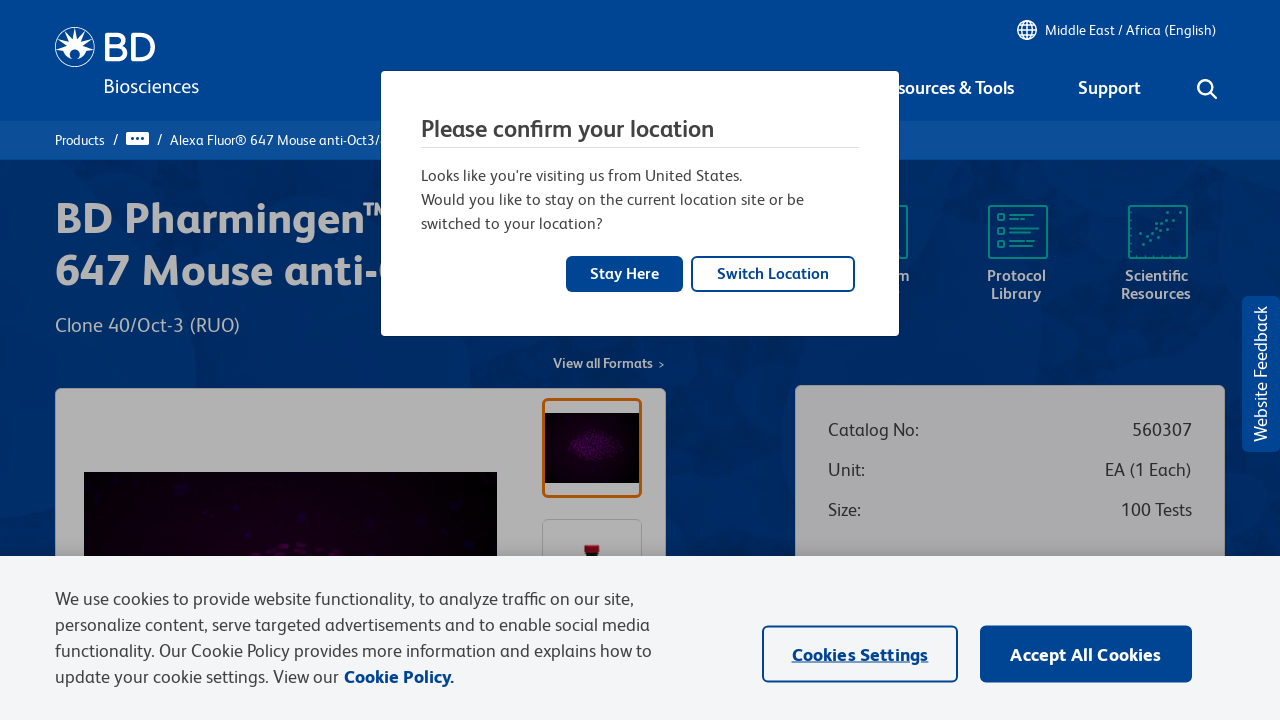

--- FILE ---
content_type: text/html;charset=utf-8
request_url: https://www.bdbiosciences.com/en-eu/products/reagents/microscopy-imaging-reagents/immunofluorescence-reagents/alexa-fluor-647-mouse-anti-oct3-4.560307
body_size: 65157
content:

<!DOCTYPE HTML>
<html lang="eu">

<head>
    <meta charset="UTF-8"/>
    
    
   
    
    
    
    
    
    
	    <title>Alexa Fluor® 647 Mouse anti-Oct3/4</title>
	    <meta name="keywords" content="Alexa 647, AF647, A647, AlexaFluor647, Alexa647, AlexaFluor647, AF 647;Oct3; OTF3; Oct4; OTF4; POU5F1"/>
	    <meta name="description" content="&lt;span style=&#34;font-family:Times,serif;font-size:9pt;&#34;>Development of a multicellular organism from a single fertilized cell is regulated by the coordinated activity of DNA transcription factors.  Oct3/4, a member of the POU family of transcription factors, functions in pluripotent cells of early embryonic stem cell (ES) lines and embryonal carcinomas (EC).  Other members of the POU family include Oct1, Oct2, Pit-1, and unc-86.  The POU domain, a 150-amino acid region that determines binding specificity, is conserved among these proteins and consists of 3 subdomains: POU-specific A and B subdomains and a homeobox-like subdomain.  Oct3/4 is expressed in undifferentiated cells, but is lost as cells are induced to differentiate.  Oct3/4 is not expressed in adult tissues.  The interaction of Oct3/4 with SOX2, another embryonic transcription factor, produces an active complex that regulates expression of genes such as Nanog, UTF1, and FGF4.  Although Oct3/4 is specifically phosphorylated on serine residues, this modification is not required for DNA binding, but may affect its transactivation potential.  Thus, Oct3/4 is a transcription factor that plays an important role in determining early steps of embryogenesis and differentiation.&lt;/span>"/>
	    
        	<meta property="og:title" content="Alexa Fluor® 647 Mouse anti-Oct3/4"/>
            
            
        
   

    
    	
    

    
    	
    
    
   
        
            <script defer="defer" type="text/javascript" src="/.rum/@adobe/helix-rum-js@%5E2/dist/rum-standalone.js"></script>
<link rel="alternate" href="https://www.bdbiosciences.com/en-ca/products/reagents/microscopy-imaging-reagents/immunofluorescence-reagents/alexa-fluor-647-mouse-anti-oct3-4.560307" hreflang="en-ca"/>
        
            <link rel="alternate" href="https://www.bdbiosciences.com/en-us/products/reagents/microscopy-imaging-reagents/immunofluorescence-reagents/alexa-fluor-647-mouse-anti-oct3-4.560307" hreflang="en-us"/>
        
            <link rel="alternate" href="https://www.bdbiosciences.com/en-br/products/reagents/microscopy-imaging-reagents/immunofluorescence-reagents/alexa-fluor-647-mouse-anti-oct3-4.560307" hreflang="en-br"/>
        
            <link rel="alternate" href="https://www.bdbiosciences.com/en-au/products/reagents/microscopy-imaging-reagents/immunofluorescence-reagents/alexa-fluor-647-mouse-anti-oct3-4.560307" hreflang="en-au"/>
        
            <link rel="alternate" href="https://www.bdbiosciences.com/en-nz/products/reagents/microscopy-imaging-reagents/immunofluorescence-reagents/alexa-fluor-647-mouse-anti-oct3-4.560307" hreflang="en-nz"/>
        
            <link rel="alternate" href="https://www.bdbiosciences.com/en-at/products/reagents/microscopy-imaging-reagents/immunofluorescence-reagents/alexa-fluor-647-mouse-anti-oct3-4.560307" hreflang="en-at"/>
        
            <link rel="alternate" href="https://www.bdbiosciences.com/en-be/products/reagents/microscopy-imaging-reagents/immunofluorescence-reagents/alexa-fluor-647-mouse-anti-oct3-4.560307" hreflang="en-be"/>
        
            <link rel="alternate" href="https://www.bdbiosciences.com/en-dk/products/reagents/microscopy-imaging-reagents/immunofluorescence-reagents/alexa-fluor-647-mouse-anti-oct3-4.560307" hreflang="en-dk"/>
        
            <link rel="alternate" href="https://www.bdbiosciences.com/en-fi/products/reagents/microscopy-imaging-reagents/immunofluorescence-reagents/alexa-fluor-647-mouse-anti-oct3-4.560307" hreflang="en-fi"/>
        
            <link rel="alternate" href="https://www.bdbiosciences.com/en-fr/products/reagents/microscopy-imaging-reagents/immunofluorescence-reagents/alexa-fluor-647-mouse-anti-oct3-4.560307" hreflang="en-fr"/>
        
            <link rel="alternate" href="https://www.bdbiosciences.com/en-de/products/reagents/microscopy-imaging-reagents/immunofluorescence-reagents/alexa-fluor-647-mouse-anti-oct3-4.560307" hreflang="en-de"/>
        
            <link rel="alternate" href="https://www.bdbiosciences.com/en-ie/products/reagents/microscopy-imaging-reagents/immunofluorescence-reagents/alexa-fluor-647-mouse-anti-oct3-4.560307" hreflang="en-ie"/>
        
            <link rel="alternate" href="https://www.bdbiosciences.com/en-it/products/reagents/microscopy-imaging-reagents/immunofluorescence-reagents/alexa-fluor-647-mouse-anti-oct3-4.560307" hreflang="en-it"/>
        
            <link rel="alternate" href="https://www.bdbiosciences.com/en-lu/products/reagents/microscopy-imaging-reagents/immunofluorescence-reagents/alexa-fluor-647-mouse-anti-oct3-4.560307" hreflang="en-lu"/>
        
            <link rel="alternate" href="https://www.bdbiosciences.com/en-nl/products/reagents/microscopy-imaging-reagents/immunofluorescence-reagents/alexa-fluor-647-mouse-anti-oct3-4.560307" hreflang="en-nl"/>
        
            <link rel="alternate" href="https://www.bdbiosciences.com/en-no/products/reagents/microscopy-imaging-reagents/immunofluorescence-reagents/alexa-fluor-647-mouse-anti-oct3-4.560307" hreflang="en-no"/>
        
            <link rel="alternate" href="https://www.bdbiosciences.com/en-pl/products/reagents/microscopy-imaging-reagents/immunofluorescence-reagents/alexa-fluor-647-mouse-anti-oct3-4.560307" hreflang="en-pl"/>
        
            <link rel="alternate" href="https://www.bdbiosciences.com/en-pt/products/reagents/microscopy-imaging-reagents/immunofluorescence-reagents/alexa-fluor-647-mouse-anti-oct3-4.560307" hreflang="en-pt"/>
        
            <link rel="alternate" href="https://www.bdbiosciences.com/en-es/products/reagents/microscopy-imaging-reagents/immunofluorescence-reagents/alexa-fluor-647-mouse-anti-oct3-4.560307" hreflang="en-es"/>
        
            <link rel="alternate" href="https://www.bdbiosciences.com/en-se/products/reagents/microscopy-imaging-reagents/immunofluorescence-reagents/alexa-fluor-647-mouse-anti-oct3-4.560307" hreflang="en-se"/>
        
            <link rel="alternate" href="https://www.bdbiosciences.com/en-ch/products/reagents/microscopy-imaging-reagents/immunofluorescence-reagents/alexa-fluor-647-mouse-anti-oct3-4.560307" hreflang="en-ch"/>
        
            <link rel="alternate" href="https://www.bdbiosciences.com/en-gb/products/reagents/microscopy-imaging-reagents/immunofluorescence-reagents/alexa-fluor-647-mouse-anti-oct3-4.560307" hreflang="en-gb"/>
        
            <link rel="alternate" href="https://www.bdbiosciences.com/zh-cn/products/reagents/microscopy-imaging-reagents/immunofluorescence-reagents/alexa-fluor-647-mouse-anti-oct3-4.560307" hreflang="zh-cn"/>
        
            <link rel="alternate" href="https://www.bdbiosciences.com/en-in/products/reagents/microscopy-imaging-reagents/immunofluorescence-reagents/alexa-fluor-647-mouse-anti-oct3-4.560307" hreflang="en-in"/>
        
            <link rel="alternate" href="https://www.bdbiosciences.com/ja-jp/products/reagents/microscopy-imaging-reagents/immunofluorescence-reagents/alexa-fluor-647-mouse-anti-oct3-4.560307" hreflang="ja-jp"/>
        
            <link rel="alternate" href="https://www.bdbiosciences.com/ko-kr/products/reagents/microscopy-imaging-reagents/immunofluorescence-reagents/alexa-fluor-647-mouse-anti-oct3-4.560307" hreflang="ko-kr"/>
        
            <link rel="alternate" href="https://www.bdbiosciences.com/en-sg/products/reagents/microscopy-imaging-reagents/immunofluorescence-reagents/alexa-fluor-647-mouse-anti-oct3-4.560307" hreflang="en-sg"/>
        
            <link rel="alternate" href="https://www.bdbiosciences.com/en-eu/products/reagents/microscopy-imaging-reagents/immunofluorescence-reagents/alexa-fluor-647-mouse-anti-oct3-4.560307" hreflang="en-eu"/>
        
    
    
    	<link rel="preload" as="image" src="/content/dam/bdb/general/new-icons/misc/Logo Unit.svg" alt="BDB Logo" class="icon-white"/>
        <link rel="preload" as="image" src="/etc.clientlibs/bdb-aem/clientlibs/clientlib-base/resources/icons/Logo-Unit.svg" alt="BDB Logo" class="icon-black d-none"/>
        <link rel="canonical" href="https://www.bdbiosciences.com/en-eu/products/reagents/microscopy-imaging-reagents/immunofluorescence-reagents/alexa-fluor-647-mouse-anti-oct3-4.560307"/>
    
	
    <link rel="icon" type="image/png" href="/content/dam/bdb/favicon.png"/>
	<META HTTP-EQUIV="EXPIRES"/>
    <meta name="template" content="genericpage-template"/>
    <meta name="viewport" content="width=device-width, initial-scale=1, viewport-fit=cover"/>
	<meta name="format-detection" content="telephone=no"/>
	
        
	
    

    
    
        

    
    
<link rel="stylesheet" href="/etc.clientlibs/bdb-aem/clientlibs/clientlib-base.lc-c85f6e66dd20509dab4de09ae9ad1afb-lc.min.css" type="text/css">



	
	

    
    
   
      
    




 <script>
        if (typeof window.AEM_DATA === 'undefined') {
            window.AEM_DATA = {};
        }
         if (typeof window.AEM_DATA.config === 'undefined') {
            window.AEM_DATA.config = {};
		}
		 if (typeof window.AEM_DATA.config.globalConfig === 'undefined') {
            window.AEM_DATA.config.globalConfig = {};
		}
		if (typeof window.AEM_DATA.config.globalConfig.userRegion === 'undefined') {
            window.AEM_DATA.config.globalConfig.userRegion = {};
		}

		if (typeof window.AEM_DATA.config.globalConfig.myCartUrl === 'undefined') {
            window.AEM_DATA.config.globalConfig.myCartUrl = {};
		}
		
		if (typeof window.AEM_DATA.config.globalConfig.checkOutUrl === 'undefined') {
            window.AEM_DATA.config.globalConfig.checkOutUrl = {};
		}
		
		if (typeof window.AEM_DATA.config.globalConfig.anonymousCheckOutUrl === 'undefined') {
            window.AEM_DATA.config.globalConfig.anonymousCheckOutUrl = {};
		}

		if (typeof window.AEM_DATA.config.globalConfig.signInUrl === 'undefined') {
            window.AEM_DATA.config.globalConfig.signInUrl = {};
		}
		
		if (typeof window.AEM_DATA.config.globalConfig.dashBoardUrl === 'undefined') {
            window.AEM_DATA.config.globalConfig.dashBoardUrl = {};
		}

		if (typeof window.AEM_DATA.labels === 'undefined') {
            window.AEM_DATA.labels = {};
		}

            if (typeof window.AEM_DATA.labels.globalLabels === 'undefined') {
                  window.AEM_DATA.labels.globalLabels = {};
		}

 		window.AEM_DATA.config.globalConfig.userRegion.country = "EU";
        window.AEM_DATA.config.globalConfig.userRegion.region = "EU";
        window.AEM_DATA.config.globalConfig.userRegion.language = "EN";
        window.AEM_DATA.config.globalConfig.isContentSite = "true";
		window.AEM_DATA.config.globalConfig.showAnnouncement = "true";
        window.AEM_DATA.config.globalConfig.hybrisApiTimeout = 30000;
        window.AEM_DATA.config.globalConfig.typeAHeadDelay = 200;
        window.AEM_DATA.config.globalConfig.loaderDelay = 4000;
        window.AEM_DATA.config.globalConfig.refreshTokenTime = 7200;

        window.AEM_DATA.config.globalConfig.userRegion.defaultState = "{}";
        window.AEM_DATA.config.globalConfig.userRegion.hybrisSiteId = "bdbEU";
        window.AEM_DATA.config.globalConfig.myCartUrl = "https://www.bdbiosciences.com/en-eu/cart-page";
		window.AEM_DATA.config.globalConfig.checkOutUrl = "https://www.bdbiosciences.com/en-eu/checkout-page";
		window.AEM_DATA.config.globalConfig.anonymousCheckOutUrl = "{}";
		window.AEM_DATA.config.globalConfig.googleAddressSearchKey = "AIzaSyAkrmmPRahzKfjJKExnh6WbdpCFxBNGcHM";
		window.AEM_DATA.config.globalConfig.googleAddressComponentRestrictions = "us";
		window.AEM_DATA.config.globalConfig.googleAddressPlaceTypes = "establishment,geocode";
		window.AEM_DATA.config.globalConfig.myQuoteUrl = "https://www.bdbiosciences.com/en-eu/quote-page";
		window.AEM_DATA.config.globalConfig.orderConfirmationUrl = "https://www.bdbiosciences.com/en-eu/order-confirmation-page";
		window.AEM_DATA.config.globalConfig.quoteConfirmationUrl = "https://www.bdbiosciences.com/en-eu/quote-confirmation-page";
        window.AEM_DATA.config.globalConfig.cookieNames = {"GUIDCookieExpDate":30,"anonymousUserId":"anonymous","currentUserId":"current"};
        window.AEM_DATA.config.globalConfig.getStatesPayload = {"requestPayload":{"url":"/content/bdb/paths/get-states-from-country.json","method":"POST"}};
        window.AEM_DATA.config.globalConfig.getCountriesPayload = {"requestPayload":{"url":"/content/bdb/paths/get-country-from-region.json","method":"GET"}};
        window.AEM_DATA.config.globalConfig.idleTime = 30;
        window.AEM_DATA.config.globalConfig.logOutUrl = "/content/bdb/paths/sign-out.json";
        window.AEM_DATA.config.globalConfig.mergeAnonymousCart = {"requestPayload":{"url":"https://api.bdbiosciences.com/occ/v2/bdbEU/users/{userId}/merge/{anonymousCartGuid}","method":"POST"}};
        window.AEM_DATA.config.globalConfig.signInUrl = "https://login.bd.com/bdciam.onmicrosoft.com/oauth2/v2.0/authorize?p=B2C_1A_BDB_SISU&client_id=49269b80-fbef-4194-be7f-9163a39efd86&redirect_uri=https://www.bdbiosciences.com/content/bdb/paths/sso-customer-login&scope=openid+profile&response_type=code&ui_locale=en-eu&state=security_token=@@token@@@@separator@@bdbEU@@separator@@url=@@url@@";
        window.AEM_DATA.config.globalConfig.dashBoardUrl = "https://www.bdbiosciences.com/en-eu/support/account-support/manage-account-settings/account-management";
        window.AEM_DATA.config.globalConfig.enableFELogging  = false;
        
        window.AEM_DATA.config.globalConfig.publicEmailDomains = ["@gmail","@outlook","@yahoo","@hotmail","@rediffmail","@mac"];

        window.AEM_DATA.labels.errorMessages = {"AM906":"No country is associated with the current base store","AM100":"Mandatory fields missing exception","AM101":"Email Id is already in use","AM102":"'Invalid Email Id exception'","AM103":"'Invalid Captcha'","AM104":"country iso code not found","AM105":"marketo not reachable","AM601":"Illegal state exception","AM602":"Operation Not supported Exception","AM603":"Unsupported Encoding Exception","AM604":"'LDAP Unavailable Exception'","AM605":"'Operation Not Supported Exception'","AM606":"Please enter correct password","SC111":"Product is not purchasable/ sellable","GE4600":"No Grants associated to user","SC130":"The number of products being added to Cart from Quick add modal exceeds the maximum limit","CE110":"No dropship address found for address Id","GE4601":"Grant id is either invalid or not applicable to user","GE4603":"Insufficient grant amount","AM509":"Unexpected error happened while fetching Order details","GLOBAL":"Something went wrong at our end. Sorry about that. Please contact customer service. ","AM800":"Token Invalid. Please click <a href={signinLink}>here<a> to request again","AM801":"The link expired. Please request for another link from sign in page <a href={signinLink}>here<a>","AM404":"User not found","AM803":"Validation Error","AM1402":"User has exceeded maximum Number of Wishlist","AM1403":"Maximum 150 line items can be added in a request","DE405":"Invalid excel format","DE407":"File parsing exception","AM1401":"Wishlist not found","AM1404":"Maximum 600 line items can be added in a Wishlist","AM1405":"productCode is empty for input items","AM1406":"product not found for input productCode","AM1400":"Shopping List not found","AM403":"Access Denied","AM1900":"Max five recipients are allowed","AM1901":"Wishlist has no entries","AM1902":"Share-to list is empty","DE409":"The uploaded file format is incorrect. Please try again with the correct file format.","DE408":"File names do not match","AM805":"User already exists with the given email id","SC138":"Exceeded the max limit of products in cart","AM814":"Shopping List cannot be shared with logged in email id","CE122":"Payment address doesn't belong to the sold-To associated to the cart","CE123":"No Sold-To is associated to cart","CE124":"Delivery address doesn't belong to the sold-To associated to the cart","SC140":"Billing address doesn't belong to the Sold-To of the associated Shipping address","AM506":"We are unable to cancel your order at this time, please contact Customer Service.","AM815":"Your account requires additional information for completing the setup. Please contact the customer care for more information.","AM817":"Your account requires additional information for completing the setup. Please contact the customer care for more information.","LT101":"You cannot sign in due to a technical issue. Please try again later.","LT102":"You cannot sign in due to a technical issue. Please try again later.","LT103":"You cannot sign in due to a technical issue. Please try again later.","LT104":"You cannot sign in due to a technical issue. Please try again later.","LT105":"You cannot sign in due to a technical issue. Please try again later.","LT106":"You cannot sign in due to a technical issue. Please try again later.","LT107":"You cannot sign in due to a technical issue. Please try again later.","LT108":"You cannot sign in due to a technical issue. Please try again later.","LT109":"You cannot sign in due to a technical issue. Please try again later.","AM514":"Order Cancellation Not Applicable for Order {order}","AM811":"We cannot retrieve the records at this moment since your account is pending approval. Please contact customer service for more information.","AM300":"Invalid field value","AM300_POSTALCODE":"Invalid Postal code"};
        window.AEM_DATA.labels.globalLabels.certificationsStatus = {"Approved":"APPROVED","ApprovalPending":"APPROVAL PENDING","Declined":"DECLINED","Expired":"EXPIRED"};
        window.AEM_DATA.labels.globalLabels.orderSource = {"WEB":"Web","OFFLINE":"Offline","EDI":"Edi"};
        window.AEM_DATA.labels.globalLabels.orderStatus = {"CREATED":"Created","PENDING_APPROVAL":"Pending Approval","APPROVED":"Approved","REJECTED":"Rejected","B2B_PROCESSING_ERROR":"B2B Processing Error","COMPLETED":"Completed","SHIPPED":"Shipped","PENDING_SHIPMENT":"Pending Fulfillment","CANCELLED":"Cancelled","PENDING_USER_APPROVAL":"Open","PENDING_ADDRESS_APPROVAL":"Open","PRODUCTS_NOT_PURCHASABLE":"Open","PRODUCTS_EXCEED_PURCHASABLE_QUANTITY":"Open","INVALID_RUO_PRODUCTS":"Open","INVALID_GRANT_PRODUCTS":"Open","SUBMITTED":"Submitted"};
        window.AEM_DATA.labels.globalLabels.quoteStatus = {"QUOTE_REQUEST_SENT":"QUOTE_REQUEST_SENT"};
        window.AEM_DATA.labels.globalLabels.orderInquiryTypes = {"Invoice Inquiry":"Invoice Inquiry","Order Inquiry":"Order Inquiry","Request for return":"Request for return","Technical assistance with a clinical product":"Technical assistance with a clinical product","Technical assistance with a research product":"Technical assistance with a research product"};
        window.AEM_DATA.config.globalConfig.homePageUrl = "https://www.bdbiosciences.com/en-eu/home-page";
        window.AEM_DATA.labels.globalLabels.yesterday = "Yesterday";
        window.AEM_DATA.labels.globalLabels.today = "Today";
        window.AEM_DATA.labels.globalLabels.certificationsType = {"RUO":"RUO","TAX_EXEMPT":"VAT Exemption"};
        window.AEM_DATA.labels.globalLabels.orderApprovalPromotions = {};
        window.AEM_DATA.labels.globalLabels.saveToQuoteList = "Save to Quote List";
		window.AEM_DATA.labels.globalLabels.addToQuote = "Add to Quote";
		window.AEM_DATA.labels.globalLabels.standard = "Standard";
		window.AEM_DATA.labels.globalLabels.defaultServerError = "Server Down";
		window.AEM_DATA.config.globalConfig.refreshToken = {"requestPayload":{"url":"/content/bdb/paths/refresh-token.json","method":"POST"}};
		window.AEM_DATA.labels.globalLabels.pending = "Pending";
		window.AEM_DATA.labels.globalLabels.loginErrorAlertLabels = {"alertTitle":"Alert!","alertMsg":"Your account requires additional information for completing the setup. Please contact the customer care for more information.","alertCta":"Continue as Guest"};
		window.AEM_DATA.labels.globalLabels.marektoSubmitCta = "Submit";
		window.AEM_DATA.labels.globalLabels.loaderMsg = "Retrieving latest availability and your pricing, it may take up to 2 minutes";
		window.AEM_DATA.labels.globalLabels.cancelCTA = "Cancel";
        window.AEM_DATA.labels.globalLabels.currentPageName = "bdb|products|reagents|microscopy-imaging-reagents|immunofluorescence-reagents^Alexa Fluor® 647 Mouse anti-Oct3/4";
        window.AEM_DATA.labels.globalLabels.environment = "prod";
		window.AEM_DATA.labels.quickAddLabels = {"heading":"Quick Add","addItemsTabs":{"addItemsInfo":"You can bulk upload items into your shopping cart.","cancel":"Cancel","saveListCTA":"Add To Cart","textEntryLables":{"tabTitle":"Text entry ","textEntryInfo":"Enter the catalog number and quantity for each product you would like to quote (100 products max).","catalogNum":"Catalog Number","catalogNumTitle":"Catalog Number","quantity":"Quantity (1 to 999)","quantityTitle":"Quantity","addMoreItems":"+Add more Items","blankFieldError":"Mandatory fields should be entered before clicking on add to cart"},"bulkPasteLabels":{"tabTitle":"Bulk paste","placeholder":"Ex. 550534 2","bulkPasteInfo":"Enter catalog numbers in the box below. Separate the catalog numbers from the quantity with space(s). Enter each Catalog number and quantity combination in a new line."},"excelUploadLabels":{"tabTitle":"Excel™ Upload","uploadInfo":"Upload a maximum of 150 catalog number using the template below.","downloadInfo":" To add items download bulk template file and enter product information.","downloadCTA":"Download template","downloadUrl":"https://www.bdbiosciences.com/content/dam/bdb/general/BulkUpload_template.xls","fileUploadLabels":{"iconSrc":"https://www.bdbiosciences.com/content/dam/bdb/general/new-icons/misc/upload.svg","altText":"Upload Alt Text ","title":" DRAG & DROP FILE HERE  or  BROWSE FILE","note":"Now upload the bulk template file (.xlsx or .xls format). One file may be uploaded at a time. **Excel is a trademark of Microsoft Corporation","btnName":"Upload File"}}}};
		window.AEM_DATA.labels.quickQuoteLabels = {"heading":"Quick Add","addItemsTabs":{"addItemsInfo":"You can bulk upload items into your shopping cart.","cancel":"Cancel","saveListCTA":"Add To Cart","textEntryLables":{"tabTitle":"Text entry ","textEntryInfo":"Enter the catalog number and quantity for each product you would like to quote (100 products max).","catalogNum":"Catalog Number","catalogNumTitle":"Catalog Number","quantity":"Quantity (1 to 999)","quantityTitle":"Quantity","addMoreItems":"+Add more Items","blankFieldError":"Mandatory fields should be entered before clicking on add to cart"},"bulkPasteLabels":{"tabTitle":"Bulk paste","placeholder":"Ex. 550534 2","bulkPasteInfo":"Enter catalog numbers in the box below. Separate the catalog numbers from the quantity with space(s). Enter each Catalog number and quantity combination in a new line."},"excelUploadLabels":{"tabTitle":"Excel™ Upload","uploadInfo":"Upload a maximum of 150 catalog number using the template below.","downloadInfo":" To add items download bulk template file and enter product information.","downloadCTA":"Download template","downloadUrl":"https://www.bdbiosciences.com/content/dam/bdb/general/BulkUpload_template.xls","fileUploadLabels":{"iconSrc":"https://www.bdbiosciences.com/content/dam/bdb/general/new-icons/misc/upload.svg","altText":"Upload Alt Text ","title":" DRAG & DROP FILE HERE  or  BROWSE FILE","note":"Now upload the bulk template file (.xlsx or .xls format). One file may be uploaded at a time. **Excel is a trademark of Microsoft Corporation","btnName":"Upload File"}}}};
		window.AEM_DATA.config.quickAddConfig = {"bulkEntry":{"url":"https://api.bdbiosciences.com/occ/v2/bdbEU/users/{{userId}}/carts/{{cartId}}/entries/multiple","method":"POST"},"bulkUpload":{"url":"https://api.bdbiosciences.com/occ/v2/bdbEU/users/{{userId}}/carts/{{cartId}}/entries/excel","method":"POST"}};
		window.AEM_DATA.config.quickQuoteConfig = {"bulkEntry":{"url":"https://api.bdbiosciences.com/occ/v2/bdbEU/users/{{userId}}/carts/{{cartId}}/entries/multiple","method":"POST"},"bulkUpload":{"url":"https://api.bdbiosciences.com/occ/v2/bdbEU/users/{{userId}}/carts/{{cartId}}/entries/excel","method":"POST"}};
		window.AEM_DATA.config.addToQuoteConfig = {"getAllCustomersCart":{"url":"https://api.bdbiosciences.com/occ/v2/bdbEU/users/{{userId}}/carts","method":"GET"},"createCartForUser":{"url":"https://api.bdbiosciences.com/occ/v2/bdbEU/users/{{userId}}/carts","method":"POST"},"addQuantity":{"url":"https://api.bdbiosciences.com/occ/v2/bdbEU/users/{{userId}}/carts/{{cartId}}/entry","method":"POST"}};
		window.AEM_DATA.config.addToCartConfig = {"getAllCustomersCart":{"url":"https://api.bdbiosciences.com/occ/v2/bdbEU/users/{{userId}}/carts","method":"GET"},"createCartForUser":{"url":"https://api.bdbiosciences.com/occ/v2/bdbEU/users/{{userId}}/carts","method":"POST"},"addQuantity":{"url":"https://api.bdbiosciences.com/occ/v2/bdbEU/users/{{userId}}/carts/{{cartId}}/entry","method":"POST"}};
        window.AEM_DATA.config.globalConfig.contactUsUrl = "https://www.bdbiosciences.com/en-eu/support/contact-us";
        window.AEM_DATA.config.globalConfig.productInquireUrl = "https://www.bdbiosciences.com/en-eu/support/contact-us/contact-us-form";

    </script>
    
    
        <script type="text/javascript">

        function setAnonymousCookie() {
            var anonymousTokenUrl = "/content/bdb/paths/bdb-anonymous-token";
            var xhr = new XMLHttpRequest();
            xhr.open("GET", anonymousTokenUrl, true);

            //Send the proper header information along with the request
            xhr.setRequestHeader("Content-Type", "application/json");

            xhr.onreadystatechange = function () { // Call a function when the state changes.
                if (this.readyState === XMLHttpRequest.DONE && this.status === 200) {
                    // Request finished. Do processing here.
                    var parseResponse = JSON.parse(this.responseText);
                    if (parseResponse && parseResponse.access_token) {
                    var now = new Date();
                     var time = now.getTime();
                     var expireTime = time + 1000*parseInt(parseResponse.expires_in, 10);
                     now.setTime(expireTime);
                     document.cookie = 'hybris_guest_cookie' + "=" + parseResponse.access_token + ';expires='+now.toUTCString()+';path=/';

                        document.cookie = 'is_guest_user=true; path=/';
                        timeOut = parseResponse.expires_in*1000;
                        setTimeout(function() {
                            setAnonymousCookie();
                        }, timeOut); // get token after token expires
                    }
                }
            }
            xhr.send();
        }
        function getCookie(name) {
            var dc = document.cookie;
            var prefix = name + "=";
            var begin = dc.indexOf("; " + prefix);
            if (begin == -1) {
                begin = dc.indexOf(prefix);
                if (begin != 0) return null;
            }
            else {
                begin += 2;
                var end = document.cookie.indexOf(";", begin);
                if (end == -1) {
                    end = dc.length;
                }
            }
            return decodeURI(dc.substring(begin + prefix.length, end));
        }
        
         var loginCookie = getCookie("auth_token");
            var guestCookie = getCookie("hybris_guest_cookie");
            var timeOut;
            if (loginCookie === null && guestCookie === null) {
                setAnonymousCookie();
            }


        </script>
    
	<script type="text/javascript">
		// Rewards code
        var sa_uni = sa_uni || [];
        sa_uni.push(['sa_pg', '5']);
        uid = getCookie('user_details_uid');
        let id = uid ? uid.split('_')[1] : '';
        if (id && id.length < 9) {
            id = '000000000'.substring(0, 9 - id.length).concat(id);
        }
        var sa_emailid = id;
        var sa_customerid = id;
	</script>




    
    <!-- OneTrust Cookies Consent Notice start -->
	<script src="https://cdn.cookielaw.org/scripttemplates/otSDKStub.js" type="text/javascript" charset="UTF-8" data-domain-script="e4ebc81f-650a-44c0-9aa2-b1fdba69bca5"></script>
	<script type="text/javascript">
   		function OptanonWrapper() { }
	</script>
	<!-- OneTrust Cookies Consent Notice end -->
    <script>
  dataLayer = window.dataLayer || [];
</script>

    
    <!-- Google Tag Manager -->
    <script>(function(w,d,s,l,i){w[l]=w[l]||[];w[l].push({'gtm.start':
            new Date().getTime(),event:'gtm.js'});var f=d.getElementsByTagName(s)[0],
            j=d.createElement(s),dl=l!='dataLayer'?'&l='+l:'';j.async=true;j.src=
            'https://www.googletagmanager.com/gtm.js?id='+i+dl;f.parentNode.insertBefore(j,f);
            })(window,document,'script','dataLayer','GTM-NJXZSJW');
    </script>
    <!-- End Google Tag Manager -->


    <!-- Adobe Target Pre hiding Script -->
    
   <!-- prehiding snippet for Adobe Target with asynchronous tags deployment -->
<script>
  !function(e,a,n,t){var i=e.head;if(i){
  if (a) return;
  var o=e.createElement("style");
  o.id="alloy-prehiding",o.innerText=n,i.appendChild(o),setTimeout(function(){o.parentNode&&o.parentNode.removeChild(o)},t)}}
  (document, document.location.href.indexOf("adobe_authoring_enabled") !== -1, ".personalization-container { opacity: 0 !important }", 3000);
</script>


    <!-- Adobe Analytics Launch Script -->
    <script>
var head = document.getElementsByTagName('head')[0];
var script = document.createElement('script');
script.type = 'text/javascript';

 if (window.location.href.includes("dev-gl") || window.location.href.includes("localhost") || window.location.href.includes("qa-gl") || window.location.href.includes("qa2-gl")|| window.location.href.includes("adobeaemcloud.com")) {
    script.src="https://assets.adobedtm.com/d7aa18028aaa/a282df00cec9/launch-acb8b19cfc34-development.min.js";

  } else if (window.location.href.includes("stg-gl")) {
    script.src="https://assets.adobedtm.com/d7aa18028aaa/a282df00cec9/launch-9291afe3f67f-staging.min.js";
  } else if (window.location.href.includes("https://www.bdbiosciences.com")){
	script.src="https://assets.adobedtm.com/d7aa18028aaa/a282df00cec9/launch-c20d4886bc34.min.js";
  }
  head.appendChild(script);
</script>

    
    
    

    

    
    
    
    
    




    
    
    
 
    
   
    
    
    




<script type="text/javascript">
	const validEmailRegex = /^[a-zA-Z0-9.!#$%&'*+/=?^_`{|}~-]+@[a-zA-Z0-9-]+(?:\.[a-zA-Z0-9-]+)*$/;
	let prev_page_cookie = document.cookie.match(RegExp('prevPage' + "=.[^;]*")) ? document.cookie.match(RegExp('prevPage' + "=.[^;]*"))[0].split('=')[1] : '';
	let signed_in_user_cookie = document.cookie.match(RegExp('signed_in_user' + "=.[^;]*")) ? 'logged_in' : 'not_logged_in';
	const punch_out_cookie = document.cookie.match(RegExp('punchOut' + "=.[^;]*")) ? 'punchOut' : 'web';
	let searchResultPages_cookie = document.cookie.match(RegExp('searchResultPages'+ "=.[^;]*")) ? document.cookie.match(RegExp('searchResultPages' + "=.[^;]*"))[0].split('=')[1] : 0;
	let user_details_uid_cookie;

	let area_of_interest_cookie = document.cookie.match(RegExp('user_details_area_of_interest' + "=.[^;]*")) ? document.cookie.match(RegExp('user_details_area_of_interest' + "=.[^;]*"))[0].split('=')[1] : 'not_logged_in';
	let user_company_cookie = document.cookie.match(RegExp('user_details_company' + "=.[^;]*")) ? document.cookie.match(RegExp('user_details_company' + "=.[^;]*"))[0].split('=')[1] : 'not_logged_in';
	let user_country_cookie = document.cookie.match(RegExp('user_details_country' + "=.[^;]*")) ? document.cookie.match(RegExp('user_details_country' + "=.[^;]*"))[0].split('=')[1] : 'not_logged_in';
	let user_industry_cookie = document.cookie.match(RegExp('user_details_userIndustry' + "=.[^;]*")) ? document.cookie.match(RegExp('user_details_userIndustry' + "=.[^;]*"))[0].split('=')[1] : 'not_logged_in';
	let user_role_cookie = document.cookie.match(RegExp('user_details_userRole' + "=.[^;]*")) ? document.cookie.match(RegExp('user_details_userRole' + "=.[^;]*"))[0].split('=')[1] : 'not_logged_in';
	let account_type_cookie = document.cookie.match(RegExp('user_details_accountType' + "=.[^;]*")) ? document.cookie.match(RegExp('user_details_accountType' + "=.[^;]*"))[0].split('=')[1] : 'not_logged_in';

	if (document.cookie.match(RegExp('user_details_uid' + "=.[^;]*"))) {
		if (document.cookie.match(RegExp('user_details_uid' + "=.[^;]*"))[0].split('=')[1].match(validEmailRegex)) {
			user_details_uid_cookie = document.cookie.match(RegExp('user_details_uid' + "=.[^;]*"))[0].split('=')[1];
			user_details_uid_cookie = user_details_uid_cookie.toLowerCase();
			let encoded_uid, encrypted_user_details_uid_cookie = "";
			for(let i = 0; i < user_details_uid_cookie.length; i++){
			  if(user_details_uid_cookie.charAt(i).match(RegExp("[a-zA-Z]"))){
				encoded_uid = String(user_details_uid_cookie.charCodeAt(i)-96);
				if(i < user_details_uid_cookie.length - 1){
					encoded_uid = encoded_uid.concat("","|");
				}
			  }
			  else if(user_details_uid_cookie.charAt(i).match(RegExp("[0-9]"))){
			  	encoded_uid = "_" + user_details_uid_cookie.charAt(i).concat("","|");
			  }else{
			  	encoded_uid = user_details_uid_cookie.charAt(i).concat("","|");
			  }
			  encrypted_user_details_uid_cookie = encrypted_user_details_uid_cookie.concat("",encoded_uid);
			}
			user_details_uid_cookie = encrypted_user_details_uid_cookie;
			signed_in_user_cookie = 'logged_in';
		} else {
			user_details_uid_cookie = document.cookie.match(RegExp('user_details_uid' + "=.[^;]*"))[0].split('=')[1];
			signed_in_user_cookie = 'logged_in';
		}
	} else {
		user_details_uid_cookie = '';
	}
	let pageName = "bdb|products|reagents|microscopy\u002Dimaging\u002Dreagents|immunofluorescence\u002Dreagents^Alexa Fluor® 647 Mouse anti\u002DOct3\/4";
	let previousPage = "";
	// path modification for urlNoQueryString
	let old_urlNoQueryString = "https:\/\/www.bdbiosciences.com\/en\u002Deu\/products\/reagents\/microscopy\u002Dimaging\u002Dreagents\/immunofluorescence\u002Dreagents\/alexa\u002Dfluor\u002D647\u002Dmouse\u002Danti\u002Doct3\u002D4.560307.html";
    let new_urlNoQueryString = old_urlNoQueryString.replace(".html","");
    // path modification for urlQueryString
    let old_urlQueryString = "https:\/\/www.bdbiosciences.com\/en\u002Deu\/products\/reagents\/microscopy\u002Dimaging\u002Dreagents\/immunofluorescence\u002Dreagents\/alexa\u002Dfluor\u002D647\u002Dmouse\u002Danti\u002Doct3\u002D4.560307.html";
    let new_urlQueryString = old_urlQueryString.replace(".html","");
	if(prev_page_cookie === pageName || previousPage) {
		prev_page_cookie = 'bdb|accounts|account|login|';
	}

	window.adobeDataLayer = window.adobeDataLayer || [];
	window.adobeDataLayer.push({
		"event": "pageLoaded",
		"xdm": {
			"web": {
				"webPageDetails": {
					"pageName": "bdb|products|reagents|microscopy\u002Dimaging\u002Dreagents|immunofluorescence\u002Dreagents^Alexa Fluor® 647 Mouse anti\u002DOct3\/4",
					"pageType": "PDP",
					"domain": document.location.hostname,
					"regionalSite": "eu",
					"aaCodeVersion": "",
					"platform": punch_out_cookie,
					"timeStamp": "2026\u002D01\u002D18 15:36:14",
					"publishDate": "Mon Jul 05 14:38:34 UTC 2021",
					"originalPublishDate": "Mon Jul 05 14:50:37 UTC 2021",
					"pageViews": {
						"value": 1
					},
					"kiboTrack": {
						"value": 1
					},
					"searchResultPages": searchResultPages_cookie,
					"clientIP": "18.219.62.150"

				},
				"pageInfo": {
					"siteSection": "Immunology Reagents | Clinical Immunology Reagents",
					"previousPageName": prev_page_cookie,
					"scrollDepth": "",
					"urlNoQueryString": new_urlNoQueryString,
					"urlQueryString": new_urlQueryString,
					"pageTitle": "Alexa Fluor® 647 Mouse anti\u002DOct3\/4",
					"intCampaign": ""
				},
				"profileInfo": {
					"loginStatus": signed_in_user_cookie,
					"ccv2UserID": user_details_uid_cookie,
					"accountType": account_type_cookie,
                    "areaOfInterest": area_of_interest_cookie,
                    "userCompany": user_company_cookie,
                    "userCountry": user_country_cookie,
                    "userIndustry": user_industry_cookie,
                    "userRole": user_role_cookie
				},
				"marketing": {
					"trackingCode": ""
				},
				"aem": {
					"environment": "prod",
					"authorVsPublish": "publish",
					"version": "6.5.0",
					"previewMode": "mode"
				}
			},
		},
	});
</script>



    


    
    
<script defer src="/etc.clientlibs/bdb-aem/clientlibs/clientlib-vendor.lc-4ea9e9e93efe0de00f8e8a1a9c215392-lc.min.js"></script>
<script defer src="/etc.clientlibs/bdb-aem/clientlibs/clientlib-base.lc-a9c0e72481bbb04786e297324d5ec3e3-lc.min.js"></script>



    
    




<script>(window.BOOMR_mq=window.BOOMR_mq||[]).push(["addVar",{"rua.upush":"false","rua.cpush":"false","rua.upre":"false","rua.cpre":"false","rua.uprl":"false","rua.cprl":"false","rua.cprf":"false","rua.trans":"","rua.cook":"false","rua.ims":"false","rua.ufprl":"false","rua.cfprl":"false","rua.isuxp":"false","rua.texp":"norulematch","rua.ceh":"false","rua.ueh":"false","rua.ieh.st":"0"}]);</script>
                              <script>!function(e){var n="https://s.go-mpulse.net/boomerang/";if("False"=="True")e.BOOMR_config=e.BOOMR_config||{},e.BOOMR_config.PageParams=e.BOOMR_config.PageParams||{},e.BOOMR_config.PageParams.pci=!0,n="https://s2.go-mpulse.net/boomerang/";if(window.BOOMR_API_key="KQ5LM-ZDP8Z-GCJU3-QMC3R-FVY9A",function(){function e(){if(!o){var e=document.createElement("script");e.id="boomr-scr-as",e.src=window.BOOMR.url,e.async=!0,i.parentNode.appendChild(e),o=!0}}function t(e){o=!0;var n,t,a,r,d=document,O=window;if(window.BOOMR.snippetMethod=e?"if":"i",t=function(e,n){var t=d.createElement("script");t.id=n||"boomr-if-as",t.src=window.BOOMR.url,BOOMR_lstart=(new Date).getTime(),e=e||d.body,e.appendChild(t)},!window.addEventListener&&window.attachEvent&&navigator.userAgent.match(/MSIE [67]\./))return window.BOOMR.snippetMethod="s",void t(i.parentNode,"boomr-async");a=document.createElement("IFRAME"),a.src="about:blank",a.title="",a.role="presentation",a.loading="eager",r=(a.frameElement||a).style,r.width=0,r.height=0,r.border=0,r.display="none",i.parentNode.appendChild(a);try{O=a.contentWindow,d=O.document.open()}catch(_){n=document.domain,a.src="javascript:var d=document.open();d.domain='"+n+"';void(0);",O=a.contentWindow,d=O.document.open()}if(n)d._boomrl=function(){this.domain=n,t()},d.write("<bo"+"dy onload='document._boomrl();'>");else if(O._boomrl=function(){t()},O.addEventListener)O.addEventListener("load",O._boomrl,!1);else if(O.attachEvent)O.attachEvent("onload",O._boomrl);d.close()}function a(e){window.BOOMR_onload=e&&e.timeStamp||(new Date).getTime()}if(!window.BOOMR||!window.BOOMR.version&&!window.BOOMR.snippetExecuted){window.BOOMR=window.BOOMR||{},window.BOOMR.snippetStart=(new Date).getTime(),window.BOOMR.snippetExecuted=!0,window.BOOMR.snippetVersion=12,window.BOOMR.url=n+"KQ5LM-ZDP8Z-GCJU3-QMC3R-FVY9A";var i=document.currentScript||document.getElementsByTagName("script")[0],o=!1,r=document.createElement("link");if(r.relList&&"function"==typeof r.relList.supports&&r.relList.supports("preload")&&"as"in r)window.BOOMR.snippetMethod="p",r.href=window.BOOMR.url,r.rel="preload",r.as="script",r.addEventListener("load",e),r.addEventListener("error",function(){t(!0)}),setTimeout(function(){if(!o)t(!0)},3e3),BOOMR_lstart=(new Date).getTime(),i.parentNode.appendChild(r);else t(!1);if(window.addEventListener)window.addEventListener("load",a,!1);else if(window.attachEvent)window.attachEvent("onload",a)}}(),"".length>0)if(e&&"performance"in e&&e.performance&&"function"==typeof e.performance.setResourceTimingBufferSize)e.performance.setResourceTimingBufferSize();!function(){if(BOOMR=e.BOOMR||{},BOOMR.plugins=BOOMR.plugins||{},!BOOMR.plugins.AK){var n=""=="true"?1:0,t="",a="clnt5fqxyzd7s2lm7xwq-f-61c2740b5-clientnsv4-s.akamaihd.net",i="false"=="true"?2:1,o={"ak.v":"39","ak.cp":"1881730","ak.ai":parseInt("1201778",10),"ak.ol":"0","ak.cr":9,"ak.ipv":4,"ak.proto":"h2","ak.rid":"20530005","ak.r":47376,"ak.a2":n,"ak.m":"g","ak.n":"essl","ak.bpcip":"18.219.62.0","ak.cport":58684,"ak.gh":"23.200.85.112","ak.quicv":"","ak.tlsv":"tls1.3","ak.0rtt":"","ak.0rtt.ed":"","ak.csrc":"-","ak.acc":"","ak.t":"1768750573","ak.ak":"hOBiQwZUYzCg5VSAfCLimQ==mL0TY9NRlR+NgI/XSw+kw0yFZlq+ayt8PsrPjwO3lXiQW27Q09Vq3vZ+FzIHzXFpar0bZylBSoD3mwHC4DI3tvUI9ZD9dD6EE6UFzr35OU566Jy4U7reRn3lkv8Ma0vwCKhXa6JNMBEGPKrnlFUPfm581yGAHA3ZhYTy8FjPMbozhDjh8QrTxmiImH/XMseQaDCFGenXvviOdlbM2bP0t5G/lDyohH3JGHXBoTFXem49FYqmZLMmfSpOAJdU4I73hmgtDt6TL+S6pAdns+Cci9BbcQPhjYbZYSljcZoxc4bLWg+m39CRGeK9Etm91E714EwX8ecJ8y2wVHfIhNdNJ/o2PYJcbMGnfdR6wp50UVH31S2rX6rKim7W37FypfSEk6ppdgYRgfASdDI1FtZKa9euxOpcV7LFa07qmX1LYKM=","ak.pv":"65","ak.dpoabenc":"","ak.tf":i};if(""!==t)o["ak.ruds"]=t;var r={i:!1,av:function(n){var t="http.initiator";if(n&&(!n[t]||"spa_hard"===n[t]))o["ak.feo"]=void 0!==e.aFeoApplied?1:0,BOOMR.addVar(o)},rv:function(){var e=["ak.bpcip","ak.cport","ak.cr","ak.csrc","ak.gh","ak.ipv","ak.m","ak.n","ak.ol","ak.proto","ak.quicv","ak.tlsv","ak.0rtt","ak.0rtt.ed","ak.r","ak.acc","ak.t","ak.tf"];BOOMR.removeVar(e)}};BOOMR.plugins.AK={akVars:o,akDNSPreFetchDomain:a,init:function(){if(!r.i){var e=BOOMR.subscribe;e("before_beacon",r.av,null,null),e("onbeacon",r.rv,null,null),r.i=!0}return this},is_complete:function(){return!0}}}}()}(window);</script></head>

<body data-comp-prefix="app-js__" class="bd-aem">

<!-- Google Tag Manager (noscript) -->
<noscript><iframe src="https://www.googletagmanager.com/ns.html?id=GTM-NJXZSJW" height="0" width="0" style="display:none;visibility:hidden"></iframe></noscript>
<!-- End Google Tag Manager (noscript) -->

    
    
        



        <div role="navigation">
            <a href="#main" class="hide-from__screen skipToMain" aria-label="Skip to main content">Skip to main content</a>
            <a href="#navigation_0" class="hide-from__screen skipToMain" aria-label="Skip to navigation">Skip to navigation</a>
        </div>
        <div class="page-wrap">
            <main role="main" id="main" tabindex="-1" class="main-content">
                <div class="home-page site-content ">

                    
<div class="experiencefragment-header experiencefragment">
<div id="experiencefragment-18556091de" class="cmp-experiencefragment cmp-experiencefragment--global-header">


    
    <div id="container-0f884bcbeb" class="cmp-container">
        


<div class="aem-Grid aem-Grid--12 aem-Grid--default--12 ">
    
    <div class="globalheader aem-GridColumn aem-GridColumn--default--12"><!-- This is new comment -->

    
<link rel="stylesheet" href="/etc.clientlibs/bdb-aem/components/content/globalheader/v1/globalheader/clientlibs.lc-8af72f58979623df492833051e04ae6f-lc.min.css" type="text/css">
<script src="/etc.clientlibs/clientlibs/granite/jquery.lc-7842899024219bcbdb5e72c946870b79-lc.min.js"></script>
<script src="/etc.clientlibs/bdb-aem/components/content/globalheader/v1/globalheader/clientlibs.lc-54b9a1d94e90c889aefb0b9f254250e7-lc.min.js"></script>











<script type="text/javascript" src="https://code.jquery.com/jquery-3.5.1.min.js"></script>

<script>
   if (typeof window.AEM_DATA === 'undefined') {
     window.AEM_DATA = {};
   }
   if (typeof window.AEM_DATA.labels === 'undefined') {
     window.AEM_DATA.labels = {};
   }
   if (typeof window.AEM_DATA.labels.globalLabels === 'undefined') {
       window.AEM_DATA.labels.globalLabels = {};
   }
   if (typeof window.AEM_DATA.config === 'undefined') {
     window.AEM_DATA.config = {};
   }
   window.AEM_DATA.config.miniCartConfig = {"getCartWithIdentifier":{"url":"https://api.bdbiosciences.com/occ/v2/bdbEU/users/{{userId}}/carts/{{cartId}}","method":"GET"},"urlCart":"https://www.bdbiosciences.com/content/dam/bdb/general/header/shopping-cart.svg","altcart":"Cart Icon"};
   window.AEM_DATA.labels.miniCartLabels = {"itemsInCart":"Items In Cart","subtotal":"Subtotal","quickAdd":"Quick Add","viewCart":"View Cart","viewMore":"View More","viewMoreTarget":"_blank","continueShoppingModalTitle":"Clear your cart to continue shopping","continueShoppingModalDescription":"<p>There are Quote items in your cart. To continue shopping, check out first or clear your cart.</p>\r\n","proceedToCheckoutBtnLabel":"Proceed to Checkout","closeModalBtnLabel":"Close","expiredQuoteModalTitle":"Quote has expired!","expiredQuoteModalDescription":"<p>The quote you applied to cart has expired. Please clear your cart<br>\r\nbefore adding more items and continue to shop. Contact your&nbsp;<a href=\"/content/bdb/na/us/en-us/support/find-your-sales-rep\" target=\"_blank\" rel=\"noopener noreferrer\">Sales Representative</a>.</p>\r\n","clearCartBtnLabel":"Clear Cart","quantity":"Quantity","pricePerUnit":"Price/Unit","listPrice":"List price","urlCart":"/content/dam/bdb/general/header/shopping-cart.svg","altCart":"Mini Cart","emptyCartDesc":"Your Cart Is Empty","emptyCartIcon":"/content/dam/bdb/general/header/shopping-list-empty-state.svg","emptyCartAltText":"Empty Cart","emptyCartAnonymousUserDesc":"Your Cart Is Empty"};
   window.AEM_DATA.labels.globalLabels.translationUrls = [];
   window.AEM_DATA.labels.globalLabels.countriesList = {"Countries":[{"countryName":"Canada","homePageUrl":"https://www.bdbiosciences.com/en-ca","countryCode":"CA"},{"countryName":"United States","homePageUrl":"https://www.bdbiosciences.com/en-us","countryCode":"US"},{"countryName":"Austria","homePageUrl":"https://www.bdbiosciences.com/en-at","countryCode":"AT"},{"countryName":"Belgium","homePageUrl":"https://www.bdbiosciences.com/en-be","countryCode":"BE"},{"countryName":"Denmark","homePageUrl":"https://www.bdbiosciences.com/en-dk","countryCode":"DK"},{"countryName":"Eastern Europe","homePageUrl":"https://www.bdbiosciences.com/en-eu","countryCode":"EU"},{"countryName":"Finland","homePageUrl":"https://www.bdbiosciences.com/en-fi","countryCode":"FI"},{"countryName":"France","homePageUrl":"https://www.bdbiosciences.com/en-fr","countryCode":"FR"},{"countryName":"Germany","homePageUrl":"https://www.bdbiosciences.com/en-de","countryCode":"DE"},{"countryName":"Ireland","homePageUrl":"https://www.bdbiosciences.com/en-ie","countryCode":"IE"},{"countryName":"Italy","homePageUrl":"https://www.bdbiosciences.com/en-it","countryCode":"IT"},{"countryName":"Luxembourg","homePageUrl":"https://www.bdbiosciences.com/en-lu","countryCode":"LU"},{"countryName":"Netherlands","homePageUrl":"https://www.bdbiosciences.com/en-nl","countryCode":"NL"},{"countryName":"Norway","homePageUrl":"https://www.bdbiosciences.com/en-no","countryCode":"NO"},{"countryName":"Poland","homePageUrl":"https://www.bdbiosciences.com/en-pl","countryCode":"PL"},{"countryName":"Portugal","homePageUrl":"https://www.bdbiosciences.com/en-pt","countryCode":"PT"},{"countryName":"Spain","homePageUrl":"https://www.bdbiosciences.com/en-es","countryCode":"ES"},{"countryName":"Sweden","homePageUrl":"https://www.bdbiosciences.com/en-se","countryCode":"SE"},{"countryName":"Switzerland","homePageUrl":"https://www.bdbiosciences.com/en-ch","countryCode":"CH"},{"countryName":"United Kingdom","homePageUrl":"https://www.bdbiosciences.com/en-gb","countryCode":"GB"},{"countryName":"China","homePageUrl":"https://www.bdbiosciences.com/zh-cn","countryCode":"CN"},{"countryName":"India","homePageUrl":"https://www.bdbiosciences.com/en-in","countryCode":"IN"},{"countryName":"Japan","homePageUrl":"https://www.bdbiosciences.com/ja-jp","countryCode":"JP"},{"countryName":"Korea","homePageUrl":"https://www.bdbiosciences.com/ko-kr","countryCode":"KR"},{"countryName":"Singapore","homePageUrl":"https://www.bdbiosciences.com/en-sg","countryCode":"SG"},{"countryName":"Taiwan","homePageUrl":"https://www.bdbiosciences.com/en-tw","countryCode":"TW"},{"countryName":"Australia","homePageUrl":"https://www.bdbiosciences.com/en-au","countryCode":"AU"},{"countryName":"New Zealand","homePageUrl":"https://www.bdbiosciences.com/en-nz","countryCode":"NZ"},{"countryName":"Brazil","homePageUrl":"https://www.bdbiosciences.com/en-br","countryCode":"BR"},{"countryName":"Africa","homePageUrl":"https://www.bdbiosciences.com/en-eu","countryCode":"EU"},{"countryName":"Middle East","homePageUrl":"https://www.bdbiosciences.com/en-eu","countryCode":"EU"}]};
   window.AEM_DATA.labels.globalLabels.hiddenPagesPath = {"pathList":[{"value":"/learn/campaigns"}]};
   window.AEM_DATA.config.searchContainerConfig = {"requestPayload":{"url":"/content/bdb/paths/type-ahead-suggestion?q={{searchTerm}}&datapath={{keywordDataPagePath}}&country={{country}}","method":"GET"}};
   window.AEM_DATA.config.searchContainerConfig.popularSearchConfig = {"url":"/content/bdb/paths/popular-search.json","method":"GET"};
   window.AEM_DATA.config.miniCartConfig.getMiniCartCount = {"url":"https://api.bdbiosciences.com/occ/v2/bdbEU/users/{{userId}}/carts/{{cartId}}/minicart/count","method":"GET"};
   window.AEM_DATA.config.miniCartConfig.getMiniCartEntries = {"url":"https://api.bdbiosciences.com/occ/v2/bdbEU/users/{{userId}}/carts/{{cartId}}/minicart","method":"GET"};
   window.AEM_DATA.config.miniCartConfig.validateMyCart = {"url":"https://api.bdbiosciences.com/occ/v2/bdbEU/users/{{userId}}/carts/{{cartId}}/checkout/validate","method":"PUT"};
   window.AEM_DATA.config.miniCartConfig.clearCart = {"url":"https://api.bdbiosciences.com/occ/v2/bdbEU/users/{{userId}}/carts/{{cartId}}","method":"DELETE"};
   window.AEM_DATA.labels.searchContainerLabels = {"recentSearchTitle":"Recent Search","popularSearchTitle":"Popular Search","suggestiveSearchTitle":"Suggested Search","closeAltText":"Close","searchAltText":"Alt Text","searchPlaceholder":"Search BD Biosciences","closeIcon":"/content/dam/bdb/general/header/close-light.svg","closeIconDesktop":"/content/dam/bdb/general/new-icons/icon_close-light.svg","searchIcon":"/content/dam/bdb/general/header/search-gray.svg","searchIconMobile":"/content/dam/bdb/general/header/search-m.svg","noResult":"No Results Found","inKeyword":" in ","maxResultsToDisplay":"5","searchPageUrl":"https://www.bdbiosciences.com/en-eu/search-results?searchKey=","keywordsDataPagePath":null};
   window.AEM_DATA.labels.globalLabels.profileMenu = [{"label":"Dashboard","altText":"Dashboard","imgSrc":"/content/dam/bdb/general/new-icons/Dashboard.svg","imgSrcM":"/content/dam/bdb/general/header/Account-dashboard-m.svg","id":"dashboard","redirectURL":"https://www.bdbiosciences.com/en-eu/support/account-support/manage-account-settings/account-management#/dashboard"},{"label":"Quote History","altText":"Quote History","imgSrc":"/content/dam/bdb/general/new-icons/quote-history-icon/Quote-History-20px.svg","imgSrcM":"/content/dam/bdb/general/new-icons/quote-history-icon/Quote-Hisotry-Icon-20px-White.svg","id":"quote-history","redirectURL":"https://www.bdbiosciences.com/en-eu/support/account-support/manage-account-settings/account-management#/quote-history"},{"label":"Order Approvals","altText":"order approvals","imgSrc":"/content/dam/bdb/general/new-icons/misc/Order-approval.svg","imgSrcM":"/content/dam/bdb/general/header/Account-grants-m.svg","id":"orders-approval","redirectURL":"https://www.bdbiosciences.com/en-eu/support/account-support/manage-account-settings/account-management#/orders-approval"},{"label":"Orders and Invoices","altText":"Orders","imgSrc":"/content/dam/bdb/general/new-icons/misc/OrderApprovals.svg","imgSrcM":"/content/dam/bdb/general/header/Account-order-m.svg","id":"orders","redirectURL":"https://www.bdbiosciences.com/en-eu/support/account-support/manage-account-settings/account-management#/orders"},{"label":"Shopping List","altText":"Shopping List","imgSrc":"/content/dam/bdb/general/new-icons/misc/ShoppingLists.svg","imgSrcM":"/content/dam/bdb/general/header/Account-lists-m.svg","id":"shopping-lists","redirectURL":"https://www.bdbiosciences.com/en-eu/support/account-support/manage-account-settings/account-management#/shopping-lists"},{"label":"Addresses","altText":"Addresses","imgSrc":"/content/dam/bdb/general/header/Addresses.svg","imgSrcM":"/content/dam/bdb/general/header/Account-addresses-m.svg","id":"addresses","redirectURL":"https://www.bdbiosciences.com/en-eu/support/account-support/manage-account-settings/account-management#/addresses"},{"label":"Payment Methods","altText":"Payment Methods","imgSrc":"/content/dam/bdb/general/new-icons/misc/Payments.svg","imgSrcM":"/content/dam/bdb/general/header/Account-payments-m.svg","id":"payment-methods","redirectURL":"https://www.bdbiosciences.com/en-eu/support/account-support/manage-account-settings/account-management#/payment-methods"},{"label":"Grants","altText":"grants","imgSrc":"/content/dam/bdb/general/new-icons/misc/My-Grant-Icon.svg","imgSrcM":"/content/dam/bdb/general/header/Account-grants-m.svg","id":"grants","redirectURL":"https://www.bdbiosciences.com/en-eu/support/account-support/manage-account-settings/account-management#/grants"},{"label":"Certifications","altText":"Certifications","imgSrc":"/content/dam/bdb/general/header/Certifications.svg","imgSrcM":"/content/dam/bdb/general/header/Acount-certifications-m.svg","id":"certifications","redirectURL":"https://www.bdbiosciences.com/en-eu/support/account-support/manage-account-settings/account-management#/certifications"},{"label":"Account Settings","altText":"Account Settings","imgSrc":"/content/dam/bdb/general/header/AccountSettings.svg","imgSrcM":"/content/dam/bdb/general/header/Account-settings-m.svg","id":"account-settings","redirectURL":"https://www.bdbiosciences.com/en-eu/support/account-support/manage-account-settings/account-management#/account-settings"},{"label":"Quotes","altText":"Quotes","imgSrc":"/content/dam/bdb/general/new-icons/misc/Order-approval.svg","imgSrcM":"/content/dam/bdb/general/header/Account-order-m.svg","id":"quotes","redirectURL":"https://www.bdbiosciences.com/en-eu/support/account-support/manage-account-settings/account-management#/quotes"},{"label":"Quotes Lists","altText":"Quotes Lists","imgSrc":"/content/dam/bdb/general/new-icons/misc/ShoppingLists.svg","imgSrcM":"/content/dam/bdb/general/header/Account-lists-m.svg","id":"quote-lists","redirectURL":"https://www.bdbiosciences.com/en-eu/support/account-support/manage-account-settings/account-management#/quote-lists"},{"label":"Log Out","altText":"Log Out","imgSrc":"/content/dam/bdb/general/header/Account-signout.svg","imgSrcM":"/content/dam/bdb/general/new-icons/misc/signout-m.svg","id":"log-out","redirectURL":"/content/bdb/paths/sign-out"}];
   window.AEM_DATA.labels.globalLabels.productUnavailableMsg = "This product is temporarily unavailable.";
   window.AEM_DATA.labels.globalLabels.productDiscontinuedMsg = "This product has been discontinued.";
   window.AEM_DATA.labels.compliancealertLabels = {"compTitle":null,"compMsg1":null,"compMsg2":null,"compYes":null,"compNo":null,"compLink":null};
   if (typeof window.AEM_DATA.config.globalConfig === 'undefined') {
            window.AEM_DATA.config.globalConfig = {};
	}
   window.AEM_DATA.config.globalConfig.chromeMinimumVersion = 77.0;
  window.AEM_DATA.config.globalConfig.IEMinimumVersion = 11;
  window.AEM_DATA.config.globalConfig.safariMinimumVersion = 12.1;
  window.AEM_DATA.config.globalConfig.firefoxMinimumVersion = 68;

</script>



<header class="bdb-header w-100 app-js__bdb-header is-primary ">
    <div class="bdb-header__customer-logo-container d-none">
        <div class="container p-0">
            <img src="/etc.clientlibs/bdb-aem/clientlibs/clientlib-base/resources/icons/blankimage.png" class="bdb-header__customer-logo"/>
        </div>
    </div>
    <div class="container bdb-header__main-content d-flex justify-content-between align-items-center">
        <div class="d-flex justify-content-between bdb-header__left-container">
            <a class="d-flex d-lg-none justify-content-center bdb-header__hamburger" aria-label="Hamburger Menu" href="#">
                <img class="d-block" src="/etc.clientlibs/bdb-aem/clientlibs/clientlib-base/resources/icons/hamburger.svg" alt="Hamburger Menu"/>
            </a>
            <div class="d-none d-lg-block flex-row bdb-header__left-container-title">
                
                    <a class="d-flex justify-content-left bdb-header__logo" href="https://www.bdbiosciences.com/en-eu" aria-label="BDB Logo" tabindex="0" data-header-logo="https://www.bdbiosciences.com/content/dam/bdb/general/new-icons/misc/Logo%20Unit.svg" data-header-sticky-logo="https://www.bdbiosciences.com/content/dam/bdb/general/new-icons/misc/Logo%20Unit.svg">
                        <img src="https://www.bdbiosciences.com/content/dam/bdb/general/new-icons/misc/Logo%20Unit.svg" alt="BDB Logo" class="icon-white"/>
                        <img src="/etc.clientlibs/bdb-aem/clientlibs/clientlib-base/resources/icons/Logo-Unit.svg" alt="BDB Logo" class="icon-black d-none"/>
                    </a>
                
                
            </div>
        </div>
        <div class="d-flex d-lg-none flex-row bdb-header__left-container-title">
            
                <a class="d-flex justify-content-left bdb-header__logo" href="https://www.bdbiosciences.com/en-eu" aria-label="BDB Logo" tabindex="0" data-header-logo="https://www.bdbiosciences.com/content/dam/bdb/general/new-icons/misc/Logo%20Unit.svg" data-header-sticky-logo="https://www.bdbiosciences.com/content/dam/bdb/general/new-icons/misc/Logo%20Unit.svg">
                    <img src="https://www.bdbiosciences.com/content/dam/bdb/general/new-icons/misc/Logo%20Unit.svg" alt="BDB Logo" class="icon-white"/>
                    <img src="/etc.clientlibs/bdb-aem/clientlibs/clientlib-base/resources/icons/Logo-Unit.svg" alt="BDB Logo" class="icon-black d-none"/>
                </a>
            
            
        </div>
        <div class="d-flex flex-column align-items-end bdb-header__right-container">
            <input type="hidden" class="bdb-header__top-nav-hidden-logOutURL" data-logoutURL="/content/bdb/paths/sign-out.json" data-locale="https://www.bdbiosciences.com/en-eu"/>
            <div class="d-flex d-lg-none bdb-header__top-nav-container">
                <a href="#searchMobileModal_false" class="d-flex align-items-center bdb-header__nav-item-search-link mr-3" data-toggle="modal" data-backdrop="false" data-keyboard="true">
                    <img src="/etc.clientlibs/bdb-aem/clientlibs/clientlib-base/resources/icons/search-m.svg" alt="Search icon"/>
                </a>
                
                <div class="modal fade search-modal bdb-header__search-modal" tabindex="-1" role="dialog" aria-modal="true" aria-hidden="true" id="searchMobileModal_false">
                    <bd-search-modal-container labels="searchContainerLabels" config="searchContainerConfig"></bd-search-modal-container>
                </div>
            </div>
            <div class="d-none d-lg-flex bdb-header__top-nav-container">
                
                
                <div class="d-flex align-items-center bdb-header__nav-item">
                    <img class="language-icon icon-white" src="/content/dam/bdb/general/header/language.svg" alt="Location Selector"/>
                    <img class="language-icon icon-black d-none" src="/etc.clientlibs/bdb-aem/clientlibs/clientlib-base/resources/images/language-black.svg" alt="Location Selector"/>
                    <div class="bdb-header__nav-wrapper position-relative">
                        <a href="javascript:void(0)" class="pl-2 bdb-header__nav-label" tabindex="0">Middle East / Africa (English)</a>
                        <div class="bdb-header__sub-menu-container multi-col">
                            <ul class="d-flex flex-wrap flex-column bdb-header__sub-menu-region-list">
                                
                                    <li class="bdb-header__sub-menu-region-list-item-disable">
                                        <a data-locale="en-eu" aria-label="Middle East / Africa (English)" class="selected">Middle East / Africa (English)</a>
                                    </li>
                                
                            </ul>
                            <ul class="d-flex flex-wrap flex-column bdb-header__sub-menu-country">
                                <li class="bdb-header__sub-menu-country-selected">
                                    <p class="bdb-header__sub-menu-country-label">Your selected location is</p>
                                    <p class="bdb-header__sub-menu-country-value">Middle East / Africa</p>
                                </li>
                                <li class="bdb-header__sub-menu-country-navigation">
                                    <a href="https://www.bdbiosciences.com/en-eu/country-selector" aria-label="Change location/language">Change location/language</a>
                                </li>
                            </ul>
                        </div>
                    </div>
                </div>
                
                
            </div>
            <div class="d-none d-lg-flex bdb-header__bottom-nav-container" role="list">
                
                    
                        <div class="d-flex align-items-center bdb-header__bottom-nav mr-5" data-nav-name="Products" id="navigation_0" tabindex="0" role="listbox" aria-label="Products">
                            <span class="has-sub-menu pl-2 bdb-header__bottom-nav-label cursor-pointer" role="option" tabindex="-1">Products</span>
                            <div class="container bdb-header__sub-menu-container multi-col">
                                <div class="row">
                                    <div class="col-lg-9">
                                        <ul class="bdb-header__sub-menu-container-list">
                                            
                                                <li>
                                                    <div class="dropdown dropright position-static">
                                                        <a class="bdb-header__sub-menu-container-list-item bdb-header__sub-menu-container-promo-link dropdown-toggle" href="https://www.bdbiosciences.com/en-eu/products/instruments" tabindex="0" aria-label="Instruments">
                                                            <span tabindex="-1">Instruments</span>
                                                        </a>
                                                        <ul class="dropdown-menu pt-0 pl-4 dropdown-level-2">
                                                            
                                                                <li class="dropdown-submenu dropright position-static">
                                                                    <a class="bdb-header__sub-sub-menu-container-list-item dropdown-submenu-link bdb-header__sub-menu-container-promo-link" tabindex="0" href="https://www.bdbiosciences.com/en-eu/products/instruments/flow-cytometers" id="Instruments_FlowCytometers" aria-label="Flow Cytometers">
                                                                        <span tabindex="-1">Flow Cytometers</span>
                                                                    </a>
                                                                    <ul class="dropdown-menu pt-0 pl-4 dropdown-level-2 dropdown-level-3-menu w-100">
                                                                        
                                                                            <li class="bdb-header__sub-sub-menu-2-container-list-item dropdown-submenu dropdown-submenu-link">
                                                                                <a class="bdb-header__sub-menu-container-promo-link dropdown-submenu-level-3" href="https://www.bdbiosciences.com/en-eu/products/instruments/flow-cytometers/clinical-cell-analyzers" tabindex="0" aria-label="Clinical Cell Analyzers">
                                                                                    <span tabindex="-1">Clinical Cell Analyzers</span>
                                                                                </a>
                                                                                <!--  Fourth Panel Logic -->
                                                                                
                                                                            </li>
                                                                        
                                                                            <li class="bdb-header__sub-sub-menu-2-container-list-item dropdown-submenu dropdown-submenu-link">
                                                                                <a class="bdb-header__sub-menu-container-promo-link dropdown-submenu-level-3" href="https://www.bdbiosciences.com/en-eu/products/instruments/flow-cytometers/research-cell-analyzers" tabindex="0" aria-label="Research Cell Analyzers">
                                                                                    <span tabindex="-1">Research Cell Analyzers</span>
                                                                                </a>
                                                                                <!--  Fourth Panel Logic -->
                                                                                
                                                                            </li>
                                                                        
                                                                            <li class="bdb-header__sub-sub-menu-2-container-list-item dropdown-submenu dropdown-submenu-link">
                                                                                <a class="bdb-header__sub-menu-container-promo-link dropdown-submenu-level-3" href="https://www.bdbiosciences.com/en-eu/products/instruments/flow-cytometers/research-cell-sorters" tabindex="0" aria-label="Research Cell Sorters">
                                                                                    <span tabindex="-1">Research Cell Sorters</span>
                                                                                </a>
                                                                                <!--  Fourth Panel Logic -->
                                                                                
                                                                            </li>
                                                                        
                                                                    </ul>
                                                                </li>
                                                            
                                                                <li class="dropdown-submenu dropright position-static">
                                                                    <a class="bdb-header__sub-sub-menu-container-list-item dropdown-submenu-link bdb-header__sub-menu-container-promo-link" tabindex="0" href="https://www.bdbiosciences.com/en-eu/products/instruments/sample-prep-systems" id="Instruments_ClinicalSamplePrepSystems" aria-label="Clinical Sample Prep Systems">
                                                                        <span tabindex="-1">Clinical Sample Prep Systems</span>
                                                                    </a>
                                                                    <ul class="dropdown-menu pt-0 pl-4 dropdown-level-2 dropdown-level-3-menu w-100">
                                                                        
                                                                            <li class="bdb-header__sub-sub-menu-2-container-list-item dropdown-submenu dropdown-submenu-link">
                                                                                <a class="bdb-header__sub-menu-container-promo-link dropdown-submenu-level-3" href="https://www.bdbiosciences.com/en-eu/products/instruments/sample-prep-systems/sample-prep-assistant-spa-iii" tabindex="0" aria-label="BD FACS™ Sample Prep Assistant (SPA) III">
                                                                                    <span tabindex="-1">BD FACS™ Sample Prep Assistant (SPA) III</span>
                                                                                </a>
                                                                                <!--  Fourth Panel Logic -->
                                                                                
                                                                            </li>
                                                                        
                                                                            <li class="bdb-header__sub-sub-menu-2-container-list-item dropdown-submenu dropdown-submenu-link">
                                                                                <a class="bdb-header__sub-menu-container-promo-link dropdown-submenu-level-3" href="https://www.bdbiosciences.com/en-eu/products/instruments/sample-prep-systems/facslyric-with-facsduet" tabindex="0" aria-label="BD FACSDuet™ Sample Preparation System">
                                                                                    <span tabindex="-1">BD FACSDuet™ Sample Preparation System</span>
                                                                                </a>
                                                                                <!--  Fourth Panel Logic -->
                                                                                
                                                                            </li>
                                                                        
                                                                            <li class="bdb-header__sub-sub-menu-2-container-list-item dropdown-submenu dropdown-submenu-link">
                                                                                <a class="bdb-header__sub-menu-container-promo-link dropdown-submenu-level-3" href="https://www.bdbiosciences.com/en-eu/products/instruments/sample-prep-systems/facs-lyse-wash-assistant" tabindex="0" aria-label="BD FACS™ Lyse Wash Assistant">
                                                                                    <span tabindex="-1">BD FACS™ Lyse Wash Assistant</span>
                                                                                </a>
                                                                                <!--  Fourth Panel Logic -->
                                                                                
                                                                            </li>
                                                                        
                                                                    </ul>
                                                                </li>
                                                            
                                                                <li class="dropdown-submenu dropright position-static">
                                                                    <a class="bdb-header__sub-sub-menu-container-list-item dropdown-submenu-link bdb-header__sub-menu-container-promo-link" tabindex="0" href="https://www.bdbiosciences.com/en-eu/products/instruments/single-cell-multiomics-systems" id="Instruments_Single-CellMultiomicsSystems" aria-label="Single-Cell Multiomics Systems">
                                                                        <span tabindex="-1">Single-Cell Multiomics Systems</span>
                                                                    </a>
                                                                    <ul class="dropdown-menu pt-0 pl-4 dropdown-level-2 dropdown-level-3-menu w-100">
                                                                        
                                                                            <li class="bdb-header__sub-sub-menu-2-container-list-item dropdown-submenu dropdown-submenu-link">
                                                                                <a class="bdb-header__sub-menu-container-promo-link dropdown-submenu-level-3" href="https://www.bdbiosciences.com/en-eu/products/instruments/single-cell-multiomics-systems/rhapsody-express" tabindex="0" aria-label="BD Rhapsody™ Express Single-Cell Analysis System">
                                                                                    <span tabindex="-1">BD Rhapsody™ Express Single-Cell Analysis System</span>
                                                                                </a>
                                                                                <!--  Fourth Panel Logic -->
                                                                                
                                                                            </li>
                                                                        
                                                                            <li class="bdb-header__sub-sub-menu-2-container-list-item dropdown-submenu dropdown-submenu-link">
                                                                                <a class="bdb-header__sub-menu-container-promo-link dropdown-submenu-level-3" href="https://www.bdbiosciences.com/en-eu/products/instruments/single-cell-multiomics-systems/rhapsody" tabindex="0" aria-label="BD Rhapsody™ Scanner">
                                                                                    <span tabindex="-1">BD Rhapsody™ Scanner</span>
                                                                                </a>
                                                                                <!--  Fourth Panel Logic -->
                                                                                
                                                                            </li>
                                                                        
                                                                            <li class="bdb-header__sub-sub-menu-2-container-list-item dropdown-submenu dropdown-submenu-link">
                                                                                <a class="bdb-header__sub-menu-container-promo-link dropdown-submenu-level-3" href="https://www.bdbiosciences.com/en-eu/products/instruments/single-cell-multiomics-systems/bd-rhapsody-ht-xpress" tabindex="0" aria-label="BD Rhapsody™ HT Xpress System">
                                                                                    <span tabindex="-1">BD Rhapsody™ HT Xpress System</span>
                                                                                </a>
                                                                                <!--  Fourth Panel Logic -->
                                                                                
                                                                            </li>
                                                                        
                                                                    </ul>
                                                                </li>
                                                            
                                                        </ul>
                                                    </div>
                                                </li>
                                            
                                                <li>
                                                    <div class="dropdown dropright position-static">
                                                        <a class="bdb-header__sub-menu-container-list-item bdb-header__sub-menu-container-promo-link dropdown-toggle" href="https://www.bdbiosciences.com/en-eu/products/reagents" tabindex="0" aria-label="Reagents">
                                                            <span tabindex="-1">Reagents</span>
                                                        </a>
                                                        <ul class="dropdown-menu pt-0 pl-4 dropdown-level-2">
                                                            
                                                                <li class="dropdown-submenu dropright position-static">
                                                                    <a class="bdb-header__sub-sub-menu-container-list-item dropdown-submenu-link bdb-header__sub-menu-container-promo-link" tabindex="0" href="https://www.bdbiosciences.com/en-eu/products/reagents/flow-cytometry-reagents" id="Reagents_FlowCytometryReagents" aria-label="Flow Cytometry Reagents">
                                                                        <span tabindex="-1">Flow Cytometry Reagents</span>
                                                                    </a>
                                                                    <ul class="dropdown-menu pt-0 pl-4 dropdown-level-2 dropdown-level-3-menu w-100">
                                                                        
                                                                            <li class="bdb-header__sub-sub-menu-2-container-list-item dropdown-submenu dropdown-submenu-link">
                                                                                <a class="bdb-header__sub-menu-container-promo-link dropdown-submenu-level-3" href="https://www.bdbiosciences.com/en-eu/products/reagents/flow-cytometry-reagents/clinical-diagnostics" tabindex="0" aria-label="Clinical Diagnostics">
                                                                                    <span tabindex="-1">Clinical Diagnostics</span>
                                                                                </a>
                                                                                <!--  Fourth Panel Logic -->
                                                                                
                                                                            </li>
                                                                        
                                                                            <li class="bdb-header__sub-sub-menu-2-container-list-item dropdown-submenu dropdown-submenu-link">
                                                                                <a class="bdb-header__sub-menu-container-promo-link dropdown-submenu-level-3" href="https://www.bdbiosciences.com/en-eu/products/reagents/flow-cytometry-reagents/clinical-discovery-research" tabindex="0" aria-label="Clinical Discovery">
                                                                                    <span tabindex="-1">Clinical Discovery</span>
                                                                                </a>
                                                                                <!--  Fourth Panel Logic -->
                                                                                
                                                                            </li>
                                                                        
                                                                            <li class="bdb-header__sub-sub-menu-2-container-list-item dropdown-submenu dropdown-submenu-link">
                                                                                <a class="bdb-header__sub-menu-container-promo-link dropdown-submenu-level-3" href="https://www.bdbiosciences.com/en-eu/products/reagents/flow-cytometry-reagents/research-reagents" tabindex="0" aria-label="Research Reagents">
                                                                                    <span tabindex="-1">Research Reagents</span>
                                                                                </a>
                                                                                <!--  Fourth Panel Logic -->
                                                                                
                                                                            </li>
                                                                        
                                                                    </ul>
                                                                </li>
                                                            
                                                                <li class="dropdown-submenu dropright position-static">
                                                                    <a class="bdb-header__sub-sub-menu-container-list-item dropdown-submenu-link bdb-header__sub-menu-container-promo-link" tabindex="0" href="https://www.bdbiosciences.com/en-eu/products/reagents/western-blot" id="Reagents_WesternBlottingandMolecularReagents" aria-label="Western Blotting  and Molecular Reagents">
                                                                        <span tabindex="-1">Western Blotting  and Molecular Reagents</span>
                                                                    </a>
                                                                    <ul class="dropdown-menu pt-0 pl-4 dropdown-level-2 dropdown-level-3-menu w-100">
                                                                        
                                                                    </ul>
                                                                </li>
                                                            
                                                                <li class="dropdown-submenu dropright position-static">
                                                                    <a class="bdb-header__sub-sub-menu-container-list-item dropdown-submenu-link bdb-header__sub-menu-container-promo-link" tabindex="0" href="https://www.bdbiosciences.com/en-eu/products/reagents/immunoassays" id="Reagents_ImmunoassayReagents" aria-label="Immunoassay Reagents">
                                                                        <span tabindex="-1">Immunoassay Reagents</span>
                                                                    </a>
                                                                    <ul class="dropdown-menu pt-0 pl-4 dropdown-level-2 dropdown-level-3-menu w-100">
                                                                        
                                                                            <li class="bdb-header__sub-sub-menu-2-container-list-item dropdown-submenu dropdown-submenu-link">
                                                                                <a class="bdb-header__sub-menu-container-promo-link dropdown-submenu-level-3" href="https://www.bdbiosciences.com/en-eu/products/reagents/immunoassays/cba" tabindex="0" aria-label=" BD&lt;sup>®&lt;/sup> Cytometric Bead Array Solution">
                                                                                    <span tabindex="-1"> BD<sup>®</sup> Cytometric Bead Array Solution</span>
                                                                                </a>
                                                                                <!--  Fourth Panel Logic -->
                                                                                
                                                                            </li>
                                                                        
                                                                            <li class="bdb-header__sub-sub-menu-2-container-list-item dropdown-submenu dropdown-submenu-link">
                                                                                <a class="bdb-header__sub-menu-container-promo-link dropdown-submenu-level-3" href="https://www.bdbiosciences.com/en-eu/products/reagents/immunoassays/elisa" tabindex="0" aria-label=" BD Immunoassay ELISA Reagents">
                                                                                    <span tabindex="-1"> BD Immunoassay ELISA Reagents</span>
                                                                                </a>
                                                                                <!--  Fourth Panel Logic -->
                                                                                
                                                                            </li>
                                                                        
                                                                            <li class="bdb-header__sub-sub-menu-2-container-list-item dropdown-submenu dropdown-submenu-link">
                                                                                <a class="bdb-header__sub-menu-container-promo-link dropdown-submenu-level-3" href="https://www.bdbiosciences.com/en-eu/products/reagents/immunoassays/elispot" tabindex="0" aria-label=" BD&lt;sup>®&lt;/sup> ELISPOT Reagents">
                                                                                    <span tabindex="-1"> BD<sup>®</sup> ELISPOT Reagents</span>
                                                                                </a>
                                                                                <!--  Fourth Panel Logic -->
                                                                                
                                                                            </li>
                                                                        
                                                                    </ul>
                                                                </li>
                                                            
                                                                <li class="dropdown-submenu dropright position-static">
                                                                    <a class="bdb-header__sub-sub-menu-container-list-item dropdown-submenu-link bdb-header__sub-menu-container-promo-link" tabindex="0" href="https://www.bdbiosciences.com/en-eu/products/reagents/single-cell-multiomics" id="Reagents_Single-CellMultiomicsReagents" aria-label="Single-Cell Multiomics Reagents">
                                                                        <span tabindex="-1">Single-Cell Multiomics Reagents</span>
                                                                    </a>
                                                                    <ul class="dropdown-menu pt-0 pl-4 dropdown-level-2 dropdown-level-3-menu w-100">
                                                                        
                                                                            <li class="bdb-header__sub-sub-menu-2-container-list-item dropdown-submenu dropdown-submenu-link">
                                                                                <a class="bdb-header__sub-menu-container-promo-link dropdown-submenu-level-3" href="https://www.bdbiosciences.com/en-eu/products/reagents/single-cell-multiomics/omics-guard-sample-preservation-buffer" tabindex="0" aria-label="BD&lt;sup>®&lt;/sup> OMICS-Guard Sample Preservation Buffer">
                                                                                    <span tabindex="-1">BD<sup>®</sup> OMICS-Guard Sample Preservation Buffer</span>
                                                                                </a>
                                                                                <!--  Fourth Panel Logic -->
                                                                                
                                                                            </li>
                                                                        
                                                                            <li class="bdb-header__sub-sub-menu-2-container-list-item dropdown-submenu dropdown-submenu-link">
                                                                                <a class="bdb-header__sub-menu-container-promo-link dropdown-submenu-level-3" href="https://www.bdbiosciences.com/en-eu/products/reagents/single-cell-multiomics/abseq" tabindex="0" aria-label="BD&lt;sup>®&lt;/sup> AbSeq Assay">
                                                                                    <span tabindex="-1">BD<sup>®</sup> AbSeq Assay</span>
                                                                                </a>
                                                                                <!--  Fourth Panel Logic -->
                                                                                
                                                                            </li>
                                                                        
                                                                            <li class="bdb-header__sub-sub-menu-2-container-list-item dropdown-submenu dropdown-submenu-link">
                                                                                <a class="bdb-header__sub-menu-container-promo-link dropdown-submenu-level-3" href="https://www.bdbiosciences.com/en-eu/products/reagents/single-cell-multiomics/single-cell-multiplexing-kit" tabindex="0" aria-label=" BD&lt;sup>®&lt;/sup> Single-Cell Multiplexing Kit">
                                                                                    <span tabindex="-1"> BD<sup>®</sup> Single-Cell Multiplexing Kit</span>
                                                                                </a>
                                                                                <!--  Fourth Panel Logic -->
                                                                                
                                                                            </li>
                                                                        
                                                                            <li class="bdb-header__sub-sub-menu-2-container-list-item dropdown-submenu dropdown-submenu-link">
                                                                                <a class="bdb-header__sub-menu-container-promo-link dropdown-submenu-level-3" href="https://www.bdbiosciences.com/en-eu/products/reagents/single-cell-multiomics/bd-rhapsody-atac-seq-assays" tabindex="0" aria-label="BD Rhapsody™ ATAC-Seq Assays">
                                                                                    <span tabindex="-1">BD Rhapsody™ ATAC-Seq Assays</span>
                                                                                </a>
                                                                                <!--  Fourth Panel Logic -->
                                                                                
                                                                            </li>
                                                                        
                                                                            <li class="bdb-header__sub-sub-menu-2-container-list-item dropdown-submenu dropdown-submenu-link">
                                                                                <a class="bdb-header__sub-menu-container-promo-link dropdown-submenu-level-3" href="https://www.bdbiosciences.com/en-eu/products/reagents/single-cell-multiomics/wta-kits" tabindex="0" aria-label="BD Rhapsody™ Whole Transcriptome Analysis (WTA) Amplification Kit ">
                                                                                    <span tabindex="-1">BD Rhapsody™ Whole Transcriptome Analysis (WTA) Amplification Kit </span>
                                                                                </a>
                                                                                <!--  Fourth Panel Logic -->
                                                                                
                                                                            </li>
                                                                        
                                                                            <li class="bdb-header__sub-sub-menu-2-container-list-item dropdown-submenu dropdown-submenu-link">
                                                                                <a class="bdb-header__sub-menu-container-promo-link dropdown-submenu-level-3" href="https://www.bdbiosciences.com/en-eu/products/reagents/single-cell-multiomics/bd-rhapsody-tcr-bcr-next-multiomic-assays" tabindex="0" aria-label="BD Rhapsody™ TCR/BCR Next Multiomic Assays">
                                                                                    <span tabindex="-1">BD Rhapsody™ TCR/BCR Next Multiomic Assays</span>
                                                                                </a>
                                                                                <!--  Fourth Panel Logic -->
                                                                                
                                                                            </li>
                                                                        
                                                                            <li class="bdb-header__sub-sub-menu-2-container-list-item dropdown-submenu dropdown-submenu-link">
                                                                                <a class="bdb-header__sub-menu-container-promo-link dropdown-submenu-level-3" href="https://www.bdbiosciences.com/en-eu/products/reagents/single-cell-multiomics/targeted-kits" tabindex="0" aria-label="BD Rhapsody™ Targeted mRNA Kits">
                                                                                    <span tabindex="-1">BD Rhapsody™ Targeted mRNA Kits</span>
                                                                                </a>
                                                                                <!--  Fourth Panel Logic -->
                                                                                
                                                                            </li>
                                                                        
                                                                            <li class="bdb-header__sub-sub-menu-2-container-list-item dropdown-submenu dropdown-submenu-link">
                                                                                <a class="bdb-header__sub-menu-container-promo-link dropdown-submenu-level-3" href="https://www.bdbiosciences.com/en-eu/products/reagents/single-cell-multiomics/bd-rhapsody-accessories" tabindex="0" aria-label=" BD Rhapsody™ Accessory Kits">
                                                                                    <span tabindex="-1"> BD Rhapsody™ Accessory Kits</span>
                                                                                </a>
                                                                                <!--  Fourth Panel Logic -->
                                                                                
                                                                            </li>
                                                                        
                                                                            <li class="bdb-header__sub-sub-menu-2-container-list-item dropdown-submenu dropdown-submenu-link">
                                                                                <a class="bdb-header__sub-menu-container-promo-link dropdown-submenu-level-3" href="https://www.bdbiosciences.com/en-eu/products/reagents/single-cell-multiomics/bd-omics-one-protein-panels" tabindex="0" aria-label="BD&lt;sup>®&lt;/sup> OMICS-One Protein Panels">
                                                                                    <span tabindex="-1">BD<sup>®</sup> OMICS-One Protein Panels</span>
                                                                                </a>
                                                                                <!--  Fourth Panel Logic -->
                                                                                
                                                                            </li>
                                                                        
                                                                            <li class="bdb-header__sub-sub-menu-2-container-list-item dropdown-submenu dropdown-submenu-link">
                                                                                <a class="bdb-header__sub-menu-container-promo-link dropdown-submenu-level-3" href="https://www.bdbiosciences.com/en-eu/products/reagents/single-cell-multiomics/bd-omics-one-wta-next-assay" tabindex="0" aria-label="BD OMICS-One™ WTA Next Assay">
                                                                                    <span tabindex="-1">BD OMICS-One™ WTA Next Assay</span>
                                                                                </a>
                                                                                <!--  Fourth Panel Logic -->
                                                                                
                                                                            </li>
                                                                        
                                                                    </ul>
                                                                </li>
                                                            
                                                                <li class="dropdown-submenu dropright position-static">
                                                                    <a class="bdb-header__sub-sub-menu-container-list-item dropdown-submenu-link bdb-header__sub-menu-container-promo-link" tabindex="0" href="https://www.bdbiosciences.com/en-eu/products/reagents/functional-assays" id="Reagents_FunctionalAssays" aria-label="Functional Assays">
                                                                        <span tabindex="-1">Functional Assays</span>
                                                                    </a>
                                                                    <ul class="dropdown-menu pt-0 pl-4 dropdown-level-2 dropdown-level-3-menu w-100">
                                                                        
                                                                    </ul>
                                                                </li>
                                                            
                                                                <li class="dropdown-submenu dropright position-static">
                                                                    <a class="bdb-header__sub-sub-menu-container-list-item dropdown-submenu-link bdb-header__sub-menu-container-promo-link" tabindex="0" href="https://www.bdbiosciences.com/en-eu/products/reagents/microscopy-imaging" id="Reagents_MicroscopyandImagingReagents" aria-label="Microscopy and Imaging Reagents">
                                                                        <span tabindex="-1">Microscopy and Imaging Reagents</span>
                                                                    </a>
                                                                    <ul class="dropdown-menu pt-0 pl-4 dropdown-level-2 dropdown-level-3-menu w-100">
                                                                        
                                                                    </ul>
                                                                </li>
                                                            
                                                                <li class="dropdown-submenu dropright position-static">
                                                                    <a class="bdb-header__sub-sub-menu-container-list-item dropdown-submenu-link bdb-header__sub-menu-container-promo-link" tabindex="0" href="https://www.bdbiosciences.com/en-eu/products/reagents/cell-preparation-separation-reagents" id="Reagents_CellPreparationandSeparationReagents" aria-label="Cell Preparation and Separation Reagents">
                                                                        <span tabindex="-1">Cell Preparation and Separation Reagents</span>
                                                                    </a>
                                                                    <ul class="dropdown-menu pt-0 pl-4 dropdown-level-2 dropdown-level-3-menu w-100">
                                                                        
                                                                    </ul>
                                                                </li>
                                                            
                                                        </ul>
                                                    </div>
                                                </li>
                                            
                                                <li>
                                                    <div class="dropdown dropright position-static">
                                                        <a class="bdb-header__sub-menu-container-list-item bdb-header__sub-menu-container-promo-link dropdown-toggle" href="https://www.bdbiosciences.com/en-eu/products/software" tabindex="0" aria-label="Software &amp; Informatics">
                                                            <span tabindex="-1">Software &amp; Informatics</span>
                                                        </a>
                                                        <ul class="dropdown-menu pt-0 pl-4 dropdown-level-2">
                                                            
                                                                <li class="dropdown-submenu dropright position-static">
                                                                    <a class="bdb-header__sub-sub-menu-container-list-item dropdown-submenu-link bdb-header__sub-menu-container-promo-link" tabindex="0" href="https://www.bdbiosciences.com/en-eu/products/software/connectivity-software" id="Software_Informatics_ConnectivitySoftware" aria-label="Connectivity Software">
                                                                        <span tabindex="-1">Connectivity Software</span>
                                                                    </a>
                                                                    <ul class="dropdown-menu pt-0 pl-4 dropdown-level-2 dropdown-level-3-menu w-100">
                                                                        
                                                                            <li class="bdb-header__sub-sub-menu-2-container-list-item dropdown-submenu dropdown-submenu-link">
                                                                                <a class="bdb-header__sub-menu-container-promo-link dropdown-submenu-level-3" href="https://www.bdbiosciences.com/en-eu/products/software/connectivity-software/bd-facslink-interface" tabindex="0" aria-label="BD FACSLink™ Interface Software">
                                                                                    <span tabindex="-1">BD FACSLink™ Interface Software</span>
                                                                                </a>
                                                                                <!--  Fourth Panel Logic -->
                                                                                
                                                                            </li>
                                                                        
                                                                            <li class="bdb-header__sub-sub-menu-2-container-list-item dropdown-submenu dropdown-submenu-link">
                                                                                <a class="bdb-header__sub-menu-container-promo-link dropdown-submenu-level-3" href="https://www.bdbiosciences.com/en-eu/products/software/connectivity-software/bd-assurity-linc-software" tabindex="0" aria-label="BD Assurity Linc™ Software">
                                                                                    <span tabindex="-1">BD Assurity Linc™ Software</span>
                                                                                </a>
                                                                                <!--  Fourth Panel Logic -->
                                                                                
                                                                            </li>
                                                                        
                                                                            <li class="bdb-header__sub-sub-menu-2-container-list-item dropdown-submenu dropdown-submenu-link">
                                                                                <a class="bdb-header__sub-menu-container-promo-link dropdown-submenu-level-3" href="https://www.bdbiosciences.com/en-eu/products/software/connectivity-software/workflow-manager" tabindex="0" aria-label="BD FACS™ Workflow Manager">
                                                                                    <span tabindex="-1">BD FACS™ Workflow Manager</span>
                                                                                </a>
                                                                                <!--  Fourth Panel Logic -->
                                                                                
                                                                            </li>
                                                                        
                                                                    </ul>
                                                                </li>
                                                            
                                                                <li class="dropdown-submenu dropright position-static">
                                                                    <a class="bdb-header__sub-sub-menu-container-list-item dropdown-submenu-link bdb-header__sub-menu-container-promo-link" tabindex="0" href="https://www.bdbiosciences.com/en-eu/products/software/instrument-software" id="Software_Informatics_InstrumentSoftware" aria-label="Instrument Software">
                                                                        <span tabindex="-1">Instrument Software</span>
                                                                    </a>
                                                                    <ul class="dropdown-menu pt-0 pl-4 dropdown-level-2 dropdown-level-3-menu w-100">
                                                                        
                                                                            <li class="bdb-header__sub-sub-menu-2-container-list-item dropdown-submenu dropdown-submenu-link">
                                                                                <a class="bdb-header__sub-menu-container-promo-link dropdown-submenu-level-3" href="https://www.bdbiosciences.com/en-eu/products/software/instrument-software/bd-facscanto-clinical-software" tabindex="0" aria-label="BD FACSCanto™ Software">
                                                                                    <span tabindex="-1">BD FACSCanto™ Software</span>
                                                                                </a>
                                                                                <!--  Fourth Panel Logic -->
                                                                                
                                                                            </li>
                                                                        
                                                                            <li class="bdb-header__sub-sub-menu-2-container-list-item dropdown-submenu dropdown-submenu-link">
                                                                                <a class="bdb-header__sub-menu-container-promo-link dropdown-submenu-level-3" href="https://www.bdbiosciences.com/en-eu/products/software/instrument-software/bd-facsuite-application" tabindex="0" aria-label="BD FACSuite™ Application">
                                                                                    <span tabindex="-1">BD FACSuite™ Application</span>
                                                                                </a>
                                                                                <!--  Fourth Panel Logic -->
                                                                                
                                                                            </li>
                                                                        
                                                                            <li class="bdb-header__sub-sub-menu-2-container-list-item dropdown-submenu dropdown-submenu-link">
                                                                                <a class="bdb-header__sub-menu-container-promo-link dropdown-submenu-level-3" href="https://www.bdbiosciences.com/en-eu/products/software/instrument-software/bd-facschorus-software" tabindex="0" aria-label="BD FACSChorus™ Software">
                                                                                    <span tabindex="-1">BD FACSChorus™ Software</span>
                                                                                </a>
                                                                                <!--  Fourth Panel Logic -->
                                                                                
                                                                            </li>
                                                                        
                                                                            <li class="bdb-header__sub-sub-menu-2-container-list-item dropdown-submenu dropdown-submenu-link">
                                                                                <a class="bdb-header__sub-menu-container-promo-link dropdown-submenu-level-3" href="https://www.bdbiosciences.com/en-eu/products/software/instrument-software/bd-facsdiva-software" tabindex="0" aria-label="BD FACSDiva™ Software">
                                                                                    <span tabindex="-1">BD FACSDiva™ Software</span>
                                                                                </a>
                                                                                <!--  Fourth Panel Logic -->
                                                                                
                                                                            </li>
                                                                        
                                                                    </ul>
                                                                </li>
                                                            
                                                                <li class="dropdown-submenu dropright position-static">
                                                                    <a class="bdb-header__sub-sub-menu-container-list-item dropdown-submenu-link bdb-header__sub-menu-container-promo-link" tabindex="0" href="https://www.bdbiosciences.com/en-eu/products/software/flowjo-software" id="Software_Informatics_FlowJo™Software" aria-label="FlowJo™ Software">
                                                                        <span tabindex="-1">FlowJo™ Software</span>
                                                                    </a>
                                                                    <ul class="dropdown-menu pt-0 pl-4 dropdown-level-2 dropdown-level-3-menu w-100">
                                                                        
                                                                    </ul>
                                                                </li>
                                                            
                                                                <li class="dropdown-submenu dropright position-static">
                                                                    <a class="bdb-header__sub-sub-menu-container-list-item dropdown-submenu-link bdb-header__sub-menu-container-promo-link" tabindex="0" href="https://www.bdbiosciences.com/en-eu/products/software/seqgeq-bioinformatics-software" id="Software_Informatics_SeqGeq™v1.7Software" aria-label="SeqGeq™ v1.7 Software">
                                                                        <span tabindex="-1">SeqGeq™ v1.7 Software</span>
                                                                    </a>
                                                                    <ul class="dropdown-menu pt-0 pl-4 dropdown-level-2 dropdown-level-3-menu w-100">
                                                                        
                                                                    </ul>
                                                                </li>
                                                            
                                                                <li class="dropdown-submenu dropright position-static">
                                                                    <a class="bdb-header__sub-sub-menu-container-list-item dropdown-submenu-link bdb-header__sub-menu-container-promo-link" tabindex="0" href="https://www.bdbiosciences.com/en-eu/products/software/bd-research-cloud" id="Software_Informatics_BD&lt;sup>®&lt;/sup>ResearchCloud" aria-label="BD&lt;sup>®&lt;/sup> Research Cloud">
                                                                        <span tabindex="-1">BD<sup>®</sup> Research Cloud</span>
                                                                    </a>
                                                                    <ul class="dropdown-menu pt-0 pl-4 dropdown-level-2 dropdown-level-3-menu w-100">
                                                                        
                                                                    </ul>
                                                                </li>
                                                            
                                                                <li class="dropdown-submenu dropright position-static">
                                                                    <a class="bdb-header__sub-sub-menu-container-list-item dropdown-submenu-link bdb-header__sub-menu-container-promo-link" tabindex="0" href="https://www.bdbiosciences.com/en-eu/products/software/infinicyt-software" id="Software_Informatics_Infinicyt™Software" aria-label="Infinicyt™ Software">
                                                                        <span tabindex="-1">Infinicyt™ Software</span>
                                                                    </a>
                                                                    <ul class="dropdown-menu pt-0 pl-4 dropdown-level-2 dropdown-level-3-menu w-100">
                                                                        
                                                                    </ul>
                                                                </li>
                                                            
                                                                <li class="dropdown-submenu dropright position-static">
                                                                    <a class="bdb-header__sub-sub-menu-container-list-item dropdown-submenu-link bdb-header__sub-menu-container-promo-link" tabindex="0" href="https://www.bdbiosciences.com/en-eu/products/software/rhapsody-sequence-analysis-pipeline" id="Software_Informatics_BDRhapsody™SequenceAnalysisPipeline" aria-label="BD Rhapsody™ Sequence Analysis Pipeline">
                                                                        <span tabindex="-1">BD Rhapsody™ Sequence Analysis Pipeline</span>
                                                                    </a>
                                                                    <ul class="dropdown-menu pt-0 pl-4 dropdown-level-2 dropdown-level-3-menu w-100">
                                                                        
                                                                    </ul>
                                                                </li>
                                                            
                                                                <li class="dropdown-submenu dropright position-static">
                                                                    <a class="bdb-header__sub-sub-menu-container-list-item dropdown-submenu-link bdb-header__sub-menu-container-promo-link" tabindex="0" href="https://www.bdbiosciences.com/en-eu/products/software/bd-cellismo-data-visualization-tool" id="Software_Informatics_BDCellismo™DataVisualizationTool" aria-label="BD Cellismo™ Data Visualization Tool">
                                                                        <span tabindex="-1">BD Cellismo™ Data Visualization Tool</span>
                                                                    </a>
                                                                    <ul class="dropdown-menu pt-0 pl-4 dropdown-level-2 dropdown-level-3-menu w-100">
                                                                        
                                                                    </ul>
                                                                </li>
                                                            
                                                        </ul>
                                                    </div>
                                                </li>
                                            
                                                <li>
                                                    <div class="dropdown dropright position-static">
                                                        <a class="bdb-header__sub-menu-container-list-item bdb-header__sub-menu-container-promo-link dropdown-toggle" href="https://www.bdbiosciences.com/en-eu/products/supplies-parts-setup-reagents" tabindex="0" aria-label="Supplies, Parts &amp; Setup Reagents">
                                                            <span tabindex="-1">Supplies, Parts &amp; Setup Reagents</span>
                                                        </a>
                                                        <ul class="dropdown-menu pt-0 pl-4 dropdown-level-2">
                                                            
                                                        </ul>
                                                    </div>
                                                </li>
                                            
                                                <li>
                                                    <div class="dropdown dropright position-static">
                                                        <a class="bdb-header__sub-menu-container-list-item bdb-header__sub-menu-container-promo-link dropdown-toggle" href="https://www.bdbiosciences.com/en-eu/products/services" tabindex="0" aria-label="Services">
                                                            <span tabindex="-1">Services</span>
                                                        </a>
                                                        <ul class="dropdown-menu pt-0 pl-4 dropdown-level-2">
                                                            
                                                                <li class="dropdown-submenu dropright position-static">
                                                                    <a class="bdb-header__sub-sub-menu-container-list-item dropdown-submenu-link bdb-header__sub-menu-container-promo-link" tabindex="0" href="https://www.bdbiosciences.com/en-eu/products/services/faqs" id="Services_FAQs" aria-label="FAQs">
                                                                        <span tabindex="-1">FAQs</span>
                                                                    </a>
                                                                    <ul class="dropdown-menu pt-0 pl-4 dropdown-level-2 dropdown-level-3-menu w-100">
                                                                        
                                                                    </ul>
                                                                </li>
                                                            
                                                                <li class="dropdown-submenu dropright position-static">
                                                                    <a class="bdb-header__sub-sub-menu-container-list-item dropdown-submenu-link bdb-header__sub-menu-container-promo-link" tabindex="0" href="https://www.bdbiosciences.com/en-eu/products/services/professional-services" id="Services_ProfessionalServices" aria-label="Professional Services">
                                                                        <span tabindex="-1">Professional Services</span>
                                                                    </a>
                                                                    <ul class="dropdown-menu pt-0 pl-4 dropdown-level-2 dropdown-level-3-menu w-100">
                                                                        
                                                                    </ul>
                                                                </li>
                                                            
                                                                <li class="dropdown-submenu dropright position-static">
                                                                    <a class="bdb-header__sub-sub-menu-container-list-item dropdown-submenu-link bdb-header__sub-menu-container-promo-link" tabindex="0" href="https://www.bdbiosciences.com/en-eu/products/services/time-materials" id="Services_TimeAndMaterial" aria-label="Time And Material">
                                                                        <span tabindex="-1">Time And Material</span>
                                                                    </a>
                                                                    <ul class="dropdown-menu pt-0 pl-4 dropdown-level-2 dropdown-level-3-menu w-100">
                                                                        
                                                                    </ul>
                                                                </li>
                                                            
                                                                <li class="dropdown-submenu dropright position-static">
                                                                    <a class="bdb-header__sub-sub-menu-container-list-item dropdown-submenu-link bdb-header__sub-menu-container-promo-link" tabindex="0" href="https://www.bdbiosciences.com/en-eu/products/services/technical-services" id="Services_TechnicalServices" aria-label="Technical Services">
                                                                        <span tabindex="-1">Technical Services</span>
                                                                    </a>
                                                                    <ul class="dropdown-menu pt-0 pl-4 dropdown-level-2 dropdown-level-3-menu w-100">
                                                                        
                                                                    </ul>
                                                                </li>
                                                            
                                                        </ul>
                                                    </div>
                                                </li>
                                            
                                                <li>
                                                    <div class="dropdown dropright position-static">
                                                        <a class="bdb-header__sub-menu-container-list-item bdb-header__sub-menu-container-promo-link dropdown-toggle" href="https://www.bdbiosciences.com/en-eu/products/blood-collection" tabindex="0" aria-label="Blood Collection">
                                                            <span tabindex="-1">Blood Collection</span>
                                                        </a>
                                                        <ul class="dropdown-menu pt-0 pl-4 dropdown-level-2">
                                                            
                                                        </ul>
                                                    </div>
                                                </li>
                                            
                                        </ul>
                                    </div>
                                    <div class="col-lg-3 container bdb-header__sub-menu-container-right">
                                        <img class="d-none bdb-header__sub-menu-container-list-image rounded mx-auto" src="/etc.clientlibs/bdb-aem/clientlibs/clientlib-base/resources/icons/blankimage.png" alt=""/>
                                        <div class="bdb-header__sub-menu-container-list-image-details">
                                            <h5 class="bdb-header__sub-menu-container-list-image-details-header"></h5>
                                            <p class="bdb-header__sub-menu-container-list-image-details-body"></p>
                                            <a class="bdb-header__sub-menu-container-list-image-details-link mt-3 d-inline-block border-0" href="/en-eu/products/reagents/microscopy-imaging-reagents/immunofluorescence-reagents/" tabindex="0">
                                                <img class="bi-three-dots d-none" src="/etc.clientlibs/bdb-aem/clientlibs/clientlib-base/resources/icons/link-arrow.svg" alt="Link Arrow"/>
                                            </a>
                                        </div>
                                    </div>
                                </div>
                            </div>
                        </div>
                    
                
                    
                        <div class="d-flex align-items-center bdb-header__bottom-nav mr-5" data-nav-name="Solutions" id="navigation_1" tabindex="0" role="listbox" aria-label="Solutions">
                            <span class="has-sub-menu pl-2 bdb-header__bottom-nav-label cursor-pointer" role="option" tabindex="-1">Solutions</span>
                            <div class="container bdb-header__sub-menu-container multi-col">
                                <div class="row">
                                    <div class="col-lg-9">
                                        <ul class="bdb-header__sub-menu-container-list">
                                            
                                                <li>
                                                    <div class="dropdown dropright position-static">
                                                        <a class="bdb-header__sub-menu-container-list-item bdb-header__sub-menu-container-promo-link dropdown-toggle" href="https://www.bdbiosciences.com/en-eu/solutions/custom-solutions" tabindex="0" aria-label="Custom Solutions">
                                                            <span tabindex="-1">Custom Solutions</span>
                                                        </a>
                                                        <ul class="dropdown-menu pt-0 pl-4 dropdown-level-2">
                                                            
                                                                <li class="dropdown-submenu dropright position-static">
                                                                    <a class="bdb-header__sub-sub-menu-container-list-item dropdown-submenu-link bdb-header__sub-menu-container-promo-link" tabindex="0" href="https://www.bdbiosciences.com/en-eu/solutions/custom-solutions/custom-instruments" id="CustomSolutions_CustomInstruments" aria-label="Custom Instruments">
                                                                        <span tabindex="-1">Custom Instruments</span>
                                                                    </a>
                                                                    <ul class="dropdown-menu pt-0 pl-4 dropdown-level-2 dropdown-level-3-menu w-100">
                                                                        
                                                                    </ul>
                                                                </li>
                                                            
                                                                <li class="dropdown-submenu dropright position-static">
                                                                    <a class="bdb-header__sub-sub-menu-container-list-item dropdown-submenu-link bdb-header__sub-menu-container-promo-link" tabindex="0" href="https://www.bdbiosciences.com/en-eu/solutions/custom-solutions/oem-licensing" id="CustomSolutions_OEM/Licensing" aria-label="OEM/Licensing">
                                                                        <span tabindex="-1">OEM/Licensing</span>
                                                                    </a>
                                                                    <ul class="dropdown-menu pt-0 pl-4 dropdown-level-2 dropdown-level-3-menu w-100">
                                                                        
                                                                    </ul>
                                                                </li>
                                                            
                                                                <li class="dropdown-submenu dropright position-static">
                                                                    <a class="bdb-header__sub-sub-menu-container-list-item dropdown-submenu-link bdb-header__sub-menu-container-promo-link" tabindex="0" href="https://www.bdbiosciences.com/en-eu/solutions/custom-solutions/custom-reagents" id="CustomSolutions_CustomReagents" aria-label="Custom Reagents">
                                                                        <span tabindex="-1">Custom Reagents</span>
                                                                    </a>
                                                                    <ul class="dropdown-menu pt-0 pl-4 dropdown-level-2 dropdown-level-3-menu w-100">
                                                                        
                                                                            <li class="bdb-header__sub-sub-menu-2-container-list-item dropdown-submenu dropdown-submenu-link">
                                                                                <a class="bdb-header__sub-menu-container-promo-link dropdown-submenu-level-3" href="https://www.bdbiosciences.com/en-eu/solutions/custom-solutions/custom-reagents/custom-abseq" tabindex="0" aria-label="Custom BD® AbSeq">
                                                                                    <span tabindex="-1">Custom BD® AbSeq</span>
                                                                                </a>
                                                                                <!--  Fourth Panel Logic -->
                                                                                
                                                                            </li>
                                                                        
                                                                            <li class="bdb-header__sub-sub-menu-2-container-list-item dropdown-submenu dropdown-submenu-link">
                                                                                <a class="bdb-header__sub-menu-container-promo-link dropdown-submenu-level-3" href="https://www.bdbiosciences.com/en-eu/solutions/custom-solutions/custom-reagents/bulk-antibodies-buffers-and-other-reagents" tabindex="0" aria-label="Bulk Reagents, Custom Products and Solutions">
                                                                                    <span tabindex="-1">Bulk Reagents, Custom Products and Solutions</span>
                                                                                </a>
                                                                                <!--  Fourth Panel Logic -->
                                                                                
                                                                            </li>
                                                                        
                                                                            <li class="bdb-header__sub-sub-menu-2-container-list-item dropdown-submenu dropdown-submenu-link">
                                                                                <a class="bdb-header__sub-menu-container-promo-link dropdown-submenu-level-3" href="https://www.bdbiosciences.com/en-eu/solutions/custom-solutions/custom-reagents/custom-conjugates" tabindex="0" aria-label="Custom Conjugates">
                                                                                    <span tabindex="-1">Custom Conjugates</span>
                                                                                </a>
                                                                                <!--  Fourth Panel Logic -->
                                                                                
                                                                            </li>
                                                                        
                                                                    </ul>
                                                                </li>
                                                            
                                                                <li class="dropdown-submenu dropright position-static">
                                                                    <a class="bdb-header__sub-sub-menu-container-list-item dropdown-submenu-link bdb-header__sub-menu-container-promo-link" tabindex="0" href="https://www.bdbiosciences.com/en-eu/solutions/custom-solutions/custom-panels" id="CustomSolutions_CustomPanels" aria-label="Custom Panels">
                                                                        <span tabindex="-1">Custom Panels</span>
                                                                    </a>
                                                                    <ul class="dropdown-menu pt-0 pl-4 dropdown-level-2 dropdown-level-3-menu w-100">
                                                                        
                                                                            <li class="bdb-header__sub-sub-menu-2-container-list-item dropdown-submenu dropdown-submenu-link">
                                                                                <a class="bdb-header__sub-menu-container-promo-link dropdown-submenu-level-3" href="https://www.bdbiosciences.com/en-eu/solutions/custom-solutions/custom-panels/chroma" tabindex="0" aria-label="BD Horizon™ Chroma Dried Panel">
                                                                                    <span tabindex="-1">BD Horizon™ Chroma Dried Panel</span>
                                                                                </a>
                                                                                <!--  Fourth Panel Logic -->
                                                                                
                                                                            </li>
                                                                        
                                                                    </ul>
                                                                </li>
                                                            
                                                        </ul>
                                                    </div>
                                                </li>
                                            
                                                <li>
                                                    <div class="dropdown dropright position-static">
                                                        <a class="bdb-header__sub-menu-container-list-item bdb-header__sub-menu-container-promo-link dropdown-toggle" href="https://www.bdbiosciences.com/en-eu/solutions/translational-research" tabindex="0" aria-label="Translational Research Solutions">
                                                            <span tabindex="-1">Translational Research Solutions</span>
                                                        </a>
                                                        <ul class="dropdown-menu pt-0 pl-4 dropdown-level-2">
                                                            
                                                                <li class="dropdown-submenu dropright position-static">
                                                                    <a class="bdb-header__sub-sub-menu-container-list-item dropdown-submenu-link bdb-header__sub-menu-container-promo-link" tabindex="0" href="https://www.bdbiosciences.com/en-eu/solutions/translational-research/car-t-and-cell-therapy-research-development" id="TranslationalResearchSolutions_CAR-TandCellTherapyResearch_Development" aria-label="CAR-T and Cell Therapy Research &amp; Development">
                                                                        <span tabindex="-1">CAR-T and Cell Therapy Research &amp; Development</span>
                                                                    </a>
                                                                    <ul class="dropdown-menu pt-0 pl-4 dropdown-level-2 dropdown-level-3-menu w-100">
                                                                        
                                                                    </ul>
                                                                </li>
                                                            
                                                        </ul>
                                                    </div>
                                                </li>
                                            
                                                <li>
                                                    <div class="dropdown dropright position-static">
                                                        <a class="bdb-header__sub-menu-container-list-item bdb-header__sub-menu-container-promo-link dropdown-toggle" href="https://www.bdbiosciences.com/en-eu/solutions/drug-discovery-development" tabindex="0" aria-label="Drug Discovery &amp; Development ">
                                                            <span tabindex="-1">Drug Discovery &amp; Development </span>
                                                        </a>
                                                        <ul class="dropdown-menu pt-0 pl-4 dropdown-level-2">
                                                            
                                                                <li class="dropdown-submenu dropright position-static">
                                                                    <a class="bdb-header__sub-sub-menu-container-list-item dropdown-submenu-link bdb-header__sub-menu-container-promo-link" tabindex="0" href="https://www.bdbiosciences.com/en-eu/solutions/drug-discovery-development/gmp-manufacturing-quality-control" id="DrugDiscovery_Development_GMPManufacturingandQualityControl" aria-label="GMP Manufacturing and Quality Control">
                                                                        <span tabindex="-1">GMP Manufacturing and Quality Control</span>
                                                                    </a>
                                                                    <ul class="dropdown-menu pt-0 pl-4 dropdown-level-2 dropdown-level-3-menu w-100">
                                                                        
                                                                    </ul>
                                                                </li>
                                                            
                                                                <li class="dropdown-submenu dropright position-static">
                                                                    <a class="bdb-header__sub-sub-menu-container-list-item dropdown-submenu-link bdb-header__sub-menu-container-promo-link" tabindex="0" href="https://www.bdbiosciences.com/en-eu/solutions/drug-discovery-development/companion-diagnostics" id="DrugDiscovery_Development_CompanionDiagnostics" aria-label="Companion Diagnostics">
                                                                        <span tabindex="-1">Companion Diagnostics</span>
                                                                    </a>
                                                                    <ul class="dropdown-menu pt-0 pl-4 dropdown-level-2 dropdown-level-3-menu w-100">
                                                                        
                                                                    </ul>
                                                                </li>
                                                            
                                                        </ul>
                                                    </div>
                                                </li>
                                            
                                        </ul>
                                    </div>
                                    <div class="col-lg-3 container bdb-header__sub-menu-container-right">
                                        <img class="d-none bdb-header__sub-menu-container-list-image rounded mx-auto" src="/etc.clientlibs/bdb-aem/clientlibs/clientlib-base/resources/icons/blankimage.png" alt=""/>
                                        <div class="bdb-header__sub-menu-container-list-image-details">
                                            <h5 class="bdb-header__sub-menu-container-list-image-details-header"></h5>
                                            <p class="bdb-header__sub-menu-container-list-image-details-body"></p>
                                            <a class="bdb-header__sub-menu-container-list-image-details-link mt-3 d-inline-block border-0" href="/en-eu/products/reagents/microscopy-imaging-reagents/immunofluorescence-reagents/" tabindex="0">
                                                <img class="bi-three-dots d-none" src="/etc.clientlibs/bdb-aem/clientlibs/clientlib-base/resources/icons/link-arrow.svg" alt="Link Arrow"/>
                                            </a>
                                        </div>
                                    </div>
                                </div>
                            </div>
                        </div>
                    
                
                    
                        <div class="d-flex align-items-center bdb-header__bottom-nav mr-5" data-nav-name="Discover &amp; Learn" id="navigation_2" tabindex="0" role="listbox" aria-label="Discover &amp; Learn">
                            <span class="has-sub-menu pl-2 bdb-header__bottom-nav-label cursor-pointer" role="option" tabindex="-1">Discover &amp; Learn</span>
                            <div class="container bdb-header__sub-menu-container multi-col">
                                <div class="row">
                                    <div class="col-lg-9">
                                        <ul class="bdb-header__sub-menu-container-list">
                                            
                                                <li>
                                                    <div class="dropdown dropright position-static">
                                                        <a class="bdb-header__sub-menu-container-list-item bdb-header__sub-menu-container-promo-link dropdown-toggle" href="https://www.bdbiosciences.com/en-eu/learn/research" data-image="https://www.bdbiosciences.com/content/dam/bdb/home/Multicolor-Flow-Cytometry.jpg" data-promodesc="Flow cytometers, sorters, reagents and tools for navigating your multicolor flow cytometry journey" data-promoheader="Multicolor Flow Cytometry" data-promolink="https://www.bdbiosciences.com/en-eu/learn/applications/multicolor-flow-cytometry" data-promolinklabel="Explore    " tabindex="0" aria-label="Research Areas">
                                                            <span tabindex="-1">Research Areas</span>
                                                        </a>
                                                        <ul class="dropdown-menu pt-0 pl-4 dropdown-level-2">
                                                            
                                                                <li class="dropdown-submenu dropright position-static">
                                                                    <a class="bdb-header__sub-sub-menu-container-list-item dropdown-submenu-link bdb-header__sub-menu-container-promo-link" tabindex="0" href="https://www.bdbiosciences.com/en-eu/learn/research/cell-biology" id="ResearchAreas_CellBiology" aria-label="Cell Biology">
                                                                        <span tabindex="-1">Cell Biology</span>
                                                                    </a>
                                                                    <ul class="dropdown-menu pt-0 pl-4 dropdown-level-2 dropdown-level-3-menu w-100">
                                                                        
                                                                            <li class="bdb-header__sub-sub-menu-2-container-list-item dropdown-submenu dropdown-submenu-link">
                                                                                <a class="bdb-header__sub-menu-container-promo-link dropdown-submenu-level-3" href="https://www.bdbiosciences.com/en-eu/learn/research/cell-biology/apoptosis" tabindex="0" aria-label="Apoptosis">
                                                                                    <span tabindex="-1">Apoptosis</span>
                                                                                </a>
                                                                                <!--  Fourth Panel Logic -->
                                                                                
                                                                            </li>
                                                                        
                                                                            <li class="bdb-header__sub-sub-menu-2-container-list-item dropdown-submenu dropdown-submenu-link">
                                                                                <a class="bdb-header__sub-menu-container-promo-link dropdown-submenu-level-3" href="https://www.bdbiosciences.com/en-eu/learn/research/cell-biology/cell-cycle" tabindex="0" aria-label="Cell Cycle">
                                                                                    <span tabindex="-1">Cell Cycle</span>
                                                                                </a>
                                                                                <!--  Fourth Panel Logic -->
                                                                                
                                                                            </li>
                                                                        
                                                                            <li class="bdb-header__sub-sub-menu-2-container-list-item dropdown-submenu dropdown-submenu-link">
                                                                                <a class="bdb-header__sub-menu-container-promo-link dropdown-submenu-level-3" href="https://www.bdbiosciences.com/en-eu/learn/research/cell-biology/cell-proliferation" tabindex="0" aria-label="Cell Proliferation">
                                                                                    <span tabindex="-1">Cell Proliferation</span>
                                                                                </a>
                                                                                <!--  Fourth Panel Logic -->
                                                                                
                                                                            </li>
                                                                        
                                                                    </ul>
                                                                </li>
                                                            
                                                                <li class="dropdown-submenu dropright position-static">
                                                                    <a class="bdb-header__sub-sub-menu-container-list-item dropdown-submenu-link bdb-header__sub-menu-container-promo-link" tabindex="0" href="https://www.bdbiosciences.com/en-eu/learn/research/HIV-research" id="ResearchAreas_HIVResearch" aria-label="HIV Research">
                                                                        <span tabindex="-1">HIV Research</span>
                                                                    </a>
                                                                    <ul class="dropdown-menu pt-0 pl-4 dropdown-level-2 dropdown-level-3-menu w-100">
                                                                        
                                                                    </ul>
                                                                </li>
                                                            
                                                                <li class="dropdown-submenu dropright position-static">
                                                                    <a class="bdb-header__sub-sub-menu-container-list-item dropdown-submenu-link bdb-header__sub-menu-container-promo-link" tabindex="0" href="https://www.bdbiosciences.com/en-eu/learn/research/immunology" id="ResearchAreas_Immunology" aria-label="Immunology">
                                                                        <span tabindex="-1">Immunology</span>
                                                                    </a>
                                                                    <ul class="dropdown-menu pt-0 pl-4 dropdown-level-2 dropdown-level-3-menu w-100">
                                                                        
                                                                            <li class="bdb-header__sub-sub-menu-2-container-list-item dropdown-submenu dropdown-submenu-link">
                                                                                <a class="bdb-header__sub-menu-container-promo-link dropdown-submenu-level-3" href="https://www.bdbiosciences.com/en-eu/learn/research/immunology/t-cells" tabindex="0" aria-label="T Cells">
                                                                                    <span tabindex="-1">T Cells</span>
                                                                                </a>
                                                                                <!--  Fourth Panel Logic -->
                                                                                
                                                                            </li>
                                                                        
                                                                            <li class="bdb-header__sub-sub-menu-2-container-list-item dropdown-submenu dropdown-submenu-link">
                                                                                <a class="bdb-header__sub-menu-container-promo-link dropdown-submenu-level-3" href="https://www.bdbiosciences.com/en-eu/learn/research/immunology/b-cells" tabindex="0" aria-label="B Cells">
                                                                                    <span tabindex="-1">B Cells</span>
                                                                                </a>
                                                                                <!--  Fourth Panel Logic -->
                                                                                
                                                                            </li>
                                                                        
                                                                            <li class="bdb-header__sub-sub-menu-2-container-list-item dropdown-submenu dropdown-submenu-link">
                                                                                <a class="bdb-header__sub-menu-container-promo-link dropdown-submenu-level-3" href="https://www.bdbiosciences.com/en-eu/learn/research/immunology/nk-cells" tabindex="0" aria-label="NK Cells">
                                                                                    <span tabindex="-1">NK Cells</span>
                                                                                </a>
                                                                                <!--  Fourth Panel Logic -->
                                                                                
                                                                            </li>
                                                                        
                                                                            <li class="bdb-header__sub-sub-menu-2-container-list-item dropdown-submenu dropdown-submenu-link">
                                                                                <a class="bdb-header__sub-menu-container-promo-link dropdown-submenu-level-3" href="https://www.bdbiosciences.com/en-eu/learn/research/immunology/dendritic-cells" tabindex="0" aria-label="Dendritic Cells">
                                                                                    <span tabindex="-1">Dendritic Cells</span>
                                                                                </a>
                                                                                <!--  Fourth Panel Logic -->
                                                                                
                                                                            </li>
                                                                        
                                                                    </ul>
                                                                </li>
                                                            
                                                                <li class="dropdown-submenu dropright position-static">
                                                                    <a class="bdb-header__sub-sub-menu-container-list-item dropdown-submenu-link bdb-header__sub-menu-container-promo-link" tabindex="0" href="https://www.bdbiosciences.com/en-eu/learn/research/stem-cells" id="ResearchAreas_StemCells" aria-label="Stem Cells">
                                                                        <span tabindex="-1">Stem Cells</span>
                                                                    </a>
                                                                    <ul class="dropdown-menu pt-0 pl-4 dropdown-level-2 dropdown-level-3-menu w-100">
                                                                        
                                                                    </ul>
                                                                </li>
                                                            
                                                                <li class="dropdown-submenu dropright position-static">
                                                                    <a class="bdb-header__sub-sub-menu-container-list-item dropdown-submenu-link bdb-header__sub-menu-container-promo-link" tabindex="0" href="https://www.bdbiosciences.com/en-eu/learn/research/covid-19" id="ResearchAreas_COVID-19" aria-label="COVID-19">
                                                                        <span tabindex="-1">COVID-19</span>
                                                                    </a>
                                                                    <ul class="dropdown-menu pt-0 pl-4 dropdown-level-2 dropdown-level-3-menu w-100">
                                                                        
                                                                    </ul>
                                                                </li>
                                                            
                                                                <li class="dropdown-submenu dropright position-static">
                                                                    <a class="bdb-header__sub-sub-menu-container-list-item dropdown-submenu-link bdb-header__sub-menu-container-promo-link" tabindex="0" href="https://www.bdbiosciences.com/en-eu/learn/research/extracelluar-vesicle-research" id="ResearchAreas_ExtracellularVesicleResearch" aria-label="Extracellular Vesicle Research">
                                                                        <span tabindex="-1">Extracellular Vesicle Research</span>
                                                                    </a>
                                                                    <ul class="dropdown-menu pt-0 pl-4 dropdown-level-2 dropdown-level-3-menu w-100">
                                                                        
                                                                    </ul>
                                                                </li>
                                                            
                                                                <li class="dropdown-submenu dropright position-static">
                                                                    <a class="bdb-header__sub-sub-menu-container-list-item dropdown-submenu-link bdb-header__sub-menu-container-promo-link" tabindex="0" href="https://www.bdbiosciences.com/en-eu/learn/research/antigens-and-cd-markers" id="ResearchAreas_AntigensandCDMarkers" aria-label="Antigens and CD Markers">
                                                                        <span tabindex="-1">Antigens and CD Markers</span>
                                                                    </a>
                                                                    <ul class="dropdown-menu pt-0 pl-4 dropdown-level-2 dropdown-level-3-menu w-100">
                                                                        
                                                                    </ul>
                                                                </li>
                                                            
                                                        </ul>
                                                    </div>
                                                </li>
                                            
                                                <li>
                                                    <div class="dropdown dropright position-static">
                                                        <a class="bdb-header__sub-menu-container-list-item bdb-header__sub-menu-container-promo-link dropdown-toggle" href="https://www.bdbiosciences.com/en-eu/learn/clinical" data-image="https://www.bdbiosciences.com/content/dam/bdb/campaigns/megamenu/Navigation_Promo_image-Discover-and-Learn.jpg" data-promodesc="Flow cytometers, sorters, reagents and tools for navigating your multicolor flow cytometry journey" data-promoheader="Multicolor Flow Cytometry" data-promolink="https://www.bdbiosciences.com/en-us/learn/applications/multicolor-flow-cytometry" data-promolinklabel="Explore" tabindex="0" aria-label="Clinical Areas">
                                                            <span tabindex="-1">Clinical Areas</span>
                                                        </a>
                                                        <ul class="dropdown-menu pt-0 pl-4 dropdown-level-2">
                                                            
                                                                <li class="dropdown-submenu dropright position-static">
                                                                    <a class="bdb-header__sub-sub-menu-container-list-item dropdown-submenu-link bdb-header__sub-menu-container-promo-link" tabindex="0" href="https://www.bdbiosciences.com/en-eu/learn/clinical/blood-cancers" id="ClinicalAreas_BloodCancers" data-image="https://www.bdbiosciences.com/content/dam/bdb/campaigns/megamenu/Navigation_Promo_image-Discover-and-Learn.jpg" data-promodesc="Flow cytometers, sorters, reagents and tools for navigating your multicolor flow cytometry journey" data-promoheader="Multicolor Flow Cytometry" data-promolink="https://www.bdbiosciences.com/en-us/learn/applications/multicolor-flow-cytometry" data-promolinklabel="Explore" aria-label="Blood Cancers">
                                                                        <span tabindex="-1">Blood Cancers</span>
                                                                    </a>
                                                                    <ul class="dropdown-menu pt-0 pl-4 dropdown-level-2 dropdown-level-3-menu w-100">
                                                                        
                                                                            <li class="bdb-header__sub-sub-menu-2-container-list-item dropdown-submenu dropdown-submenu-link">
                                                                                <a class="bdb-header__sub-menu-container-promo-link dropdown-submenu-level-3" href="https://www.bdbiosciences.com/en-eu/learn/clinical/blood-cancers/leukemia" tabindex="0" aria-label="Leukemia">
                                                                                    <span tabindex="-1">Leukemia</span>
                                                                                </a>
                                                                                <!--  Fourth Panel Logic -->
                                                                                
                                                                            </li>
                                                                        
                                                                            <li class="bdb-header__sub-sub-menu-2-container-list-item dropdown-submenu dropdown-submenu-link">
                                                                                <a class="bdb-header__sub-menu-container-promo-link dropdown-submenu-level-3" href="https://www.bdbiosciences.com/en-eu/learn/clinical/blood-cancers/lymphoma" tabindex="0" aria-label="Lymphoma">
                                                                                    <span tabindex="-1">Lymphoma</span>
                                                                                </a>
                                                                                <!--  Fourth Panel Logic -->
                                                                                
                                                                            </li>
                                                                        
                                                                    </ul>
                                                                </li>
                                                            
                                                                <li class="dropdown-submenu dropright position-static">
                                                                    <a class="bdb-header__sub-sub-menu-container-list-item dropdown-submenu-link bdb-header__sub-menu-container-promo-link" tabindex="0" href="https://www.bdbiosciences.com/en-eu/learn/clinical/immune-deficiencies" id="ClinicalAreas_ImmuneDeficiencies" data-image="https://www.bdbiosciences.com/content/dam/bdb/campaigns/megamenu/Navigation_Promo_image-Discover-and-Learn.jpg" data-promodesc="Flow cytometers, sorters, reagents and tools for navigating your multicolor flow cytometry journey" data-promoheader="Multicolor Flow Cytometry" data-promolink="https://www.bdbiosciences.com/en-us/learn/applications/multicolor-flow-cytometry" data-promolinklabel="Explore" aria-label="Immune Deficiencies">
                                                                        <span tabindex="-1">Immune Deficiencies</span>
                                                                    </a>
                                                                    <ul class="dropdown-menu pt-0 pl-4 dropdown-level-2 dropdown-level-3-menu w-100">
                                                                        
                                                                            <li class="bdb-header__sub-sub-menu-2-container-list-item dropdown-submenu dropdown-submenu-link">
                                                                                <a class="bdb-header__sub-menu-container-promo-link dropdown-submenu-level-3" href="https://www.bdbiosciences.com/en-eu/learn/clinical/immune-deficiencies/hiv" tabindex="0" aria-label="HIV">
                                                                                    <span tabindex="-1">HIV</span>
                                                                                </a>
                                                                                <!--  Fourth Panel Logic -->
                                                                                
                                                                            </li>
                                                                        
                                                                    </ul>
                                                                </li>
                                                            
                                                                <li class="dropdown-submenu dropright position-static">
                                                                    <a class="bdb-header__sub-sub-menu-container-list-item dropdown-submenu-link bdb-header__sub-menu-container-promo-link" tabindex="0" href="https://www.bdbiosciences.com/en-eu/learn/clinical/rheumatology" id="ClinicalAreas_Rheumatology" data-image="https://www.bdbiosciences.com/content/dam/bdb/campaigns/megamenu/Navigation_Promo_image-Discover-and-Learn.jpg" data-promodesc="Flow cytometers, sorters, reagents and tools for navigating your multicolor flow cytometry journey" data-promoheader="Multicolor Flow Cytometry" data-promolink="https://www.bdbiosciences.com/en-us/learn/applications/multicolor-flow-cytometry" data-promolinklabel="Explore" aria-label="Rheumatology">
                                                                        <span tabindex="-1">Rheumatology</span>
                                                                    </a>
                                                                    <ul class="dropdown-menu pt-0 pl-4 dropdown-level-2 dropdown-level-3-menu w-100">
                                                                        
                                                                    </ul>
                                                                </li>
                                                            
                                                                <li class="dropdown-submenu dropright position-static">
                                                                    <a class="bdb-header__sub-sub-menu-container-list-item dropdown-submenu-link bdb-header__sub-menu-container-promo-link" tabindex="0" href="https://www.bdbiosciences.com/en-eu/learn/clinical/transplantation" id="ClinicalAreas_Transplantation" data-image="https://www.bdbiosciences.com/content/dam/bdb/campaigns/megamenu/Navigation_Promo_image-Discover-and-Learn.jpg" data-promodesc="Flow cytometers, sorters, reagents and tools for navigating your multicolor flow cytometry journey" data-promoheader="Multicolor Flow Cytometry" data-promolink="https://www.bdbiosciences.com/en-us/learn/applications/multicolor-flow-cytometry" data-promolinklabel="Explore" aria-label="Transplantation">
                                                                        <span tabindex="-1">Transplantation</span>
                                                                    </a>
                                                                    <ul class="dropdown-menu pt-0 pl-4 dropdown-level-2 dropdown-level-3-menu w-100">
                                                                        
                                                                    </ul>
                                                                </li>
                                                            
                                                                <li class="dropdown-submenu dropright position-static">
                                                                    <a class="bdb-header__sub-sub-menu-container-list-item dropdown-submenu-link bdb-header__sub-menu-container-promo-link" tabindex="0" href="https://www.bdbiosciences.com/en-eu/learn/clinical/transfusion" id="ClinicalAreas_Transfusion" data-image="https://www.bdbiosciences.com/content/dam/bdb/campaigns/megamenu/Navigation_Promo_image-Discover-and-Learn.jpg" data-promodesc="Flow cytometers, sorters, reagents and tools for navigating your multicolor flow cytometry journey" data-promoheader="Multicolor Flow Cytometry" data-promolink="https://www.bdbiosciences.com/en-us/learn/applications/multicolor-flow-cytometry" data-promolinklabel="Explore" aria-label="Transfusion">
                                                                        <span tabindex="-1">Transfusion</span>
                                                                    </a>
                                                                    <ul class="dropdown-menu pt-0 pl-4 dropdown-level-2 dropdown-level-3-menu w-100">
                                                                        
                                                                    </ul>
                                                                </li>
                                                            
                                                                <li class="dropdown-submenu dropright position-static">
                                                                    <a class="bdb-header__sub-sub-menu-container-list-item dropdown-submenu-link bdb-header__sub-menu-container-promo-link" tabindex="0" href="https://www.bdbiosciences.com/en-eu/learn/clinical/hiv-covid-19" id="ClinicalAreas_HIVCOVID-19" data-image="https://www.bdbiosciences.com/content/dam/bdb/campaigns/megamenu/Navigation_Promo_image-Discover-and-Learn.jpg" data-promodesc="Flow cytometers, sorters, reagents and tools for navigating your multicolor flow cytometry journey" data-promoheader="Multicolor Flow Cytometry" data-promolink="https://www.bdbiosciences.com/en-us/learn/applications/multicolor-flow-cytometry" data-promolinklabel="Explore" aria-label="HIV COVID-19">
                                                                        <span tabindex="-1">HIV COVID-19</span>
                                                                    </a>
                                                                    <ul class="dropdown-menu pt-0 pl-4 dropdown-level-2 dropdown-level-3-menu w-100">
                                                                        
                                                                    </ul>
                                                                </li>
                                                            
                                                                <li class="dropdown-submenu dropright position-static">
                                                                    <a class="bdb-header__sub-sub-menu-container-list-item dropdown-submenu-link bdb-header__sub-menu-container-promo-link" tabindex="0" href="https://www.bdbiosciences.com/en-eu/learn/clinical/covid-19-tcell" id="ClinicalAreas_Covid-19T-Cell" data-image="https://www.bdbiosciences.com/content/dam/bdb/campaigns/megamenu/Navigation_Promo_image-Discover-and-Learn.jpg" data-promodesc="Flow cytometers, sorters, reagents and tools for navigating your multicolor flow cytometry journey" data-promoheader="Multicolor Flow Cytometry" data-promolink="https://www.bdbiosciences.com/en-us/learn/applications/multicolor-flow-cytometry" data-promolinklabel="Explore" aria-label="Covid-19 T-Cell">
                                                                        <span tabindex="-1">Covid-19 T-Cell</span>
                                                                    </a>
                                                                    <ul class="dropdown-menu pt-0 pl-4 dropdown-level-2 dropdown-level-3-menu w-100">
                                                                        
                                                                    </ul>
                                                                </li>
                                                            
                                                        </ul>
                                                    </div>
                                                </li>
                                            
                                                <li>
                                                    <div class="dropdown dropright position-static">
                                                        <a class="bdb-header__sub-menu-container-list-item bdb-header__sub-menu-container-promo-link dropdown-toggle" href="https://www.bdbiosciences.com/en-eu/learn/applications" data-image="https://www.bdbiosciences.com/content/dam/bdb/home/Multicolor-Flow-Cytometry.jpg" data-promodesc="Flow cytometers, sorters, reagents and tools for navigating your multicolor flow cytometry journey" data-promoheader="Multicolor Flow Cytometry" data-promolink="https://www.bdbiosciences.com/en-eu/learn/applications/multicolor-flow-cytometry" data-promolinklabel="Explore    " tabindex="0" aria-label="Applications &amp; Techniques">
                                                            <span tabindex="-1">Applications &amp; Techniques</span>
                                                        </a>
                                                        <ul class="dropdown-menu pt-0 pl-4 dropdown-level-2">
                                                            
                                                                <li class="dropdown-submenu dropright position-static">
                                                                    <a class="bdb-header__sub-sub-menu-container-list-item dropdown-submenu-link bdb-header__sub-menu-container-promo-link" tabindex="0" href="https://www.bdbiosciences.com/en-eu/learn/applications/multicolor-flow-cytometry" id="Applications_Techniques_MulticolorFlowCytometry" aria-label="Multicolor Flow Cytometry">
                                                                        <span tabindex="-1">Multicolor Flow Cytometry</span>
                                                                    </a>
                                                                    <ul class="dropdown-menu pt-0 pl-4 dropdown-level-2 dropdown-level-3-menu w-100">
                                                                        
                                                                            <li class="bdb-header__sub-sub-menu-2-container-list-item dropdown-submenu dropdown-submenu-link">
                                                                                <a class="bdb-header__sub-menu-container-promo-link dropdown-submenu-level-3" href="https://www.bdbiosciences.com/en-eu/learn/applications/multicolor-flow-cytometry/lasers-and-dyes" tabindex="0" aria-label="Lasers and Dyes">
                                                                                    <span tabindex="-1">Lasers and Dyes</span>
                                                                                </a>
                                                                                <!--  Fourth Panel Logic -->
                                                                                
                                                                            </li>
                                                                        
                                                                            <li class="bdb-header__sub-sub-menu-2-container-list-item dropdown-submenu dropdown-submenu-link">
                                                                                <a class="bdb-header__sub-menu-container-promo-link dropdown-submenu-level-3" href="https://www.bdbiosciences.com/en-eu/learn/applications/multicolor-flow-cytometry/optibuild" tabindex="0" aria-label="BD OptiBuild™">
                                                                                    <span tabindex="-1">BD OptiBuild™</span>
                                                                                </a>
                                                                                <!--  Fourth Panel Logic -->
                                                                                
                                                                            </li>
                                                                        
                                                                            <li class="bdb-header__sub-sub-menu-2-container-list-item dropdown-submenu dropdown-submenu-link">
                                                                                <a class="bdb-header__sub-menu-container-promo-link dropdown-submenu-level-3" href="https://www.bdbiosciences.com/en-eu/learn/applications/multicolor-flow-cytometry/intracellular-flow-cytometry" tabindex="0" aria-label="Intracellular Flow Cytometry">
                                                                                    <span tabindex="-1">Intracellular Flow Cytometry</span>
                                                                                </a>
                                                                                <!--  Fourth Panel Logic -->
                                                                                
                                                                            </li>
                                                                        
                                                                            <li class="bdb-header__sub-sub-menu-2-container-list-item dropdown-submenu dropdown-submenu-link">
                                                                                <a class="bdb-header__sub-menu-container-promo-link dropdown-submenu-level-3" href="https://www.bdbiosciences.com/en-eu/learn/applications/multicolor-flow-cytometry/spectral-flow-cytometry" tabindex="0" aria-label="Spectral Flow Cytometry">
                                                                                    <span tabindex="-1">Spectral Flow Cytometry</span>
                                                                                </a>
                                                                                <!--  Fourth Panel Logic -->
                                                                                
                                                                            </li>
                                                                        
                                                                    </ul>
                                                                </li>
                                                            
                                                                <li class="dropdown-submenu dropright position-static">
                                                                    <a class="bdb-header__sub-sub-menu-container-list-item dropdown-submenu-link bdb-header__sub-menu-container-promo-link" tabindex="0" href="https://www.bdbiosciences.com/en-eu/learn/applications/single-cell-multiomics" id="Applications_Techniques_Single-CellMultiomics" aria-label="Single-Cell Multiomics">
                                                                        <span tabindex="-1">Single-Cell Multiomics</span>
                                                                    </a>
                                                                    <ul class="dropdown-menu pt-0 pl-4 dropdown-level-2 dropdown-level-3-menu w-100">
                                                                        
                                                                    </ul>
                                                                </li>
                                                            
                                                                <li class="dropdown-submenu dropright position-static">
                                                                    <a class="bdb-header__sub-sub-menu-container-list-item dropdown-submenu-link bdb-header__sub-menu-container-promo-link" tabindex="0" href="https://www.bdbiosciences.com/en-eu/learn/applications/immunohistochemistry" id="Applications_Techniques_Immunohistochemistry" aria-label="Immunohistochemistry">
                                                                        <span tabindex="-1">Immunohistochemistry</span>
                                                                    </a>
                                                                    <ul class="dropdown-menu pt-0 pl-4 dropdown-level-2 dropdown-level-3-menu w-100">
                                                                        
                                                                    </ul>
                                                                </li>
                                                            
                                                                <li class="dropdown-submenu dropright position-static">
                                                                    <a class="bdb-header__sub-sub-menu-container-list-item dropdown-submenu-link bdb-header__sub-menu-container-promo-link" tabindex="0" href="https://www.bdbiosciences.com/en-eu/learn/applications/immunofluorescence" id="Applications_Techniques_Immunofluorescence" aria-label="Immunofluorescence">
                                                                        <span tabindex="-1">Immunofluorescence</span>
                                                                    </a>
                                                                    <ul class="dropdown-menu pt-0 pl-4 dropdown-level-2 dropdown-level-3-menu w-100">
                                                                        
                                                                    </ul>
                                                                </li>
                                                            
                                                                <li class="dropdown-submenu dropright position-static">
                                                                    <a class="bdb-header__sub-sub-menu-container-list-item dropdown-submenu-link bdb-header__sub-menu-container-promo-link" tabindex="0" href="https://www.bdbiosciences.com/en-eu/learn/applications/western-blotting" id="Applications_Techniques_WesternBlotting" aria-label="Western Blotting">
                                                                        <span tabindex="-1">Western Blotting</span>
                                                                    </a>
                                                                    <ul class="dropdown-menu pt-0 pl-4 dropdown-level-2 dropdown-level-3-menu w-100">
                                                                        
                                                                    </ul>
                                                                </li>
                                                            
                                                                <li class="dropdown-submenu dropright position-static">
                                                                    <a class="bdb-header__sub-sub-menu-container-list-item dropdown-submenu-link bdb-header__sub-menu-container-promo-link" tabindex="0" href="https://www.bdbiosciences.com/en-eu/learn/applications/magnetic-separation" id="Applications_Techniques_MagneticSeparation" aria-label="Magnetic Separation">
                                                                        <span tabindex="-1">Magnetic Separation</span>
                                                                    </a>
                                                                    <ul class="dropdown-menu pt-0 pl-4 dropdown-level-2 dropdown-level-3-menu w-100">
                                                                        
                                                                    </ul>
                                                                </li>
                                                            
                                                                <li class="dropdown-submenu dropright position-static">
                                                                    <a class="bdb-header__sub-sub-menu-container-list-item dropdown-submenu-link bdb-header__sub-menu-container-promo-link" tabindex="0" href="https://www.bdbiosciences.com/en-eu/learn/applications/cell-based-assays" id="Applications_Techniques_Cell-BasedAssays" aria-label="Cell-Based Assays">
                                                                        <span tabindex="-1">Cell-Based Assays</span>
                                                                    </a>
                                                                    <ul class="dropdown-menu pt-0 pl-4 dropdown-level-2 dropdown-level-3-menu w-100">
                                                                        
                                                                    </ul>
                                                                </li>
                                                            
                                                                <li class="dropdown-submenu dropright position-static">
                                                                    <a class="bdb-header__sub-sub-menu-container-list-item dropdown-submenu-link bdb-header__sub-menu-container-promo-link" tabindex="0" href="https://www.bdbiosciences.com/en-eu/learn/applications/immunoassays" id="Applications_Techniques_Immunoassays" aria-label="Immunoassays">
                                                                        <span tabindex="-1">Immunoassays</span>
                                                                    </a>
                                                                    <ul class="dropdown-menu pt-0 pl-4 dropdown-level-2 dropdown-level-3-menu w-100">
                                                                        
                                                                    </ul>
                                                                </li>
                                                            
                                                                <li class="dropdown-submenu dropright position-static">
                                                                    <a class="bdb-header__sub-sub-menu-container-list-item dropdown-submenu-link bdb-header__sub-menu-container-promo-link" tabindex="0" href="https://www.bdbiosciences.com/en-eu/learn/applications/cell-view-image-technology" id="Applications_Techniques_BDCellView™ImageTechnology" aria-label="BD CellView™ Image Technology">
                                                                        <span tabindex="-1">BD CellView™ Image Technology</span>
                                                                    </a>
                                                                    <ul class="dropdown-menu pt-0 pl-4 dropdown-level-2 dropdown-level-3-menu w-100">
                                                                        
                                                                    </ul>
                                                                </li>
                                                            
                                                        </ul>
                                                    </div>
                                                </li>
                                            
                                                <li>
                                                    <div class="dropdown dropright position-static">
                                                        <a class="bdb-header__sub-menu-container-list-item bdb-header__sub-menu-container-promo-link dropdown-toggle" href="https://www.bdbiosciences.com/en-eu/learn/training" data-image="https://www.bdbiosciences.com/content/dam/bdb/home/Multicolor-Flow-Cytometry.jpg" data-promodesc="Flow cytometers, sorters, reagents and tools for navigating your multicolor flow cytometry journey" data-promoheader="Multicolor Flow Cytometry" data-promolink="https://www.bdbiosciences.com/en-eu/learn/applications/multicolor-flow-cytometry" data-promolinklabel="Explore    " tabindex="0" aria-label="Training">
                                                            <span tabindex="-1">Training</span>
                                                        </a>
                                                        <ul class="dropdown-menu pt-0 pl-4 dropdown-level-2">
                                                            
                                                                <li class="dropdown-submenu dropright position-static">
                                                                    <a class="bdb-header__sub-sub-menu-container-list-item dropdown-submenu-link bdb-header__sub-menu-container-promo-link" tabindex="0" href="https://www.bdbiosciences.com/en-eu/learn/training/product-based" id="Training_Product-BasedTraining" aria-label="Product-Based Training">
                                                                        <span tabindex="-1">Product-Based Training</span>
                                                                    </a>
                                                                    <ul class="dropdown-menu pt-0 pl-4 dropdown-level-2 dropdown-level-3-menu w-100">
                                                                        
                                                                    </ul>
                                                                </li>
                                                            
                                                        </ul>
                                                    </div>
                                                </li>
                                            
                                                <li>
                                                    <div class="dropdown dropright position-static">
                                                        <a class="bdb-header__sub-menu-container-list-item bdb-header__sub-menu-container-promo-link dropdown-toggle" href="https://www.bdbiosciences.com/en-eu/learn/translational-research" data-image="https://www.bdbiosciences.com/content/dam/bdb/home/Multicolor-Flow-Cytometry.jpg" data-promodesc="Flow cytometers, sorters, reagents and tools for navigating your multicolor flow cytometry journey" data-promoheader="Multicolor Flow Cytometry" data-promolink="https://www.bdbiosciences.com/en-eu/learn/applications/multicolor-flow-cytometry" data-promolinklabel="Explore    " tabindex="0" aria-label="Translational Research">
                                                            <span tabindex="-1">Translational Research</span>
                                                        </a>
                                                        <ul class="dropdown-menu pt-0 pl-4 dropdown-level-2">
                                                            
                                                                <li class="dropdown-submenu dropright position-static">
                                                                    <a class="bdb-header__sub-sub-menu-container-list-item dropdown-submenu-link bdb-header__sub-menu-container-promo-link" tabindex="0" href="https://www.bdbiosciences.com/en-eu/learn/translational-research/immune-monitoring" id="TranslationalResearch_ImmuneMonitoring" aria-label="Immune Monitoring">
                                                                        <span tabindex="-1">Immune Monitoring</span>
                                                                    </a>
                                                                    <ul class="dropdown-menu pt-0 pl-4 dropdown-level-2 dropdown-level-3-menu w-100">
                                                                        
                                                                            <li class="bdb-header__sub-sub-menu-2-container-list-item dropdown-submenu dropdown-submenu-link">
                                                                                <a class="bdb-header__sub-menu-container-promo-link dropdown-submenu-level-3" href="https://www.bdbiosciences.com/en-eu/learn/translational-research/immune-monitoring/autoimmunity" tabindex="0" aria-label="Autoimmunity">
                                                                                    <span tabindex="-1">Autoimmunity</span>
                                                                                </a>
                                                                                <!--  Fourth Panel Logic -->
                                                                                
                                                                            </li>
                                                                        
                                                                            <li class="bdb-header__sub-sub-menu-2-container-list-item dropdown-submenu dropdown-submenu-link">
                                                                                <a class="bdb-header__sub-menu-container-promo-link dropdown-submenu-level-3" href="https://www.bdbiosciences.com/en-eu/learn/translational-research/immune-monitoring/allergies" tabindex="0" aria-label="Allergies">
                                                                                    <span tabindex="-1">Allergies</span>
                                                                                </a>
                                                                                <!--  Fourth Panel Logic -->
                                                                                
                                                                            </li>
                                                                        
                                                                            <li class="bdb-header__sub-sub-menu-2-container-list-item dropdown-submenu dropdown-submenu-link">
                                                                                <a class="bdb-header__sub-menu-container-promo-link dropdown-submenu-level-3" href="https://www.bdbiosciences.com/en-eu/learn/translational-research/immune-monitoring/immuno-oncology" tabindex="0" aria-label="Immuno-oncology">
                                                                                    <span tabindex="-1">Immuno-oncology</span>
                                                                                </a>
                                                                                <!--  Fourth Panel Logic -->
                                                                                
                                                                            </li>
                                                                        
                                                                    </ul>
                                                                </li>
                                                            
                                                                <li class="dropdown-submenu dropright position-static">
                                                                    <a class="bdb-header__sub-sub-menu-container-list-item dropdown-submenu-link bdb-header__sub-menu-container-promo-link" tabindex="0" href="https://www.bdbiosciences.com/en-eu/learn/translational-research/cancer-biology" id="TranslationalResearch_CancerBiology" aria-label="Cancer Biology">
                                                                        <span tabindex="-1">Cancer Biology</span>
                                                                    </a>
                                                                    <ul class="dropdown-menu pt-0 pl-4 dropdown-level-2 dropdown-level-3-menu w-100">
                                                                        
                                                                    </ul>
                                                                </li>
                                                            
                                                                <li class="dropdown-submenu dropright position-static">
                                                                    <a class="bdb-header__sub-sub-menu-container-list-item dropdown-submenu-link bdb-header__sub-menu-container-promo-link" tabindex="0" href="https://www.bdbiosciences.com/en-eu/learn/translational-research/cell-therapy" id="TranslationalResearch_CellTherapy" aria-label="Cell Therapy">
                                                                        <span tabindex="-1">Cell Therapy</span>
                                                                    </a>
                                                                    <ul class="dropdown-menu pt-0 pl-4 dropdown-level-2 dropdown-level-3-menu w-100">
                                                                        
                                                                    </ul>
                                                                </li>
                                                            
                                                                <li class="dropdown-submenu dropright position-static">
                                                                    <a class="bdb-header__sub-sub-menu-container-list-item dropdown-submenu-link bdb-header__sub-menu-container-promo-link" tabindex="0" href="https://www.bdbiosciences.com/en-eu/learn/translational-research/minimal-residual-disease-assessment" id="TranslationalResearch_MinimalResidualDiseaseAssessment" aria-label="Minimal Residual Disease Assessment ">
                                                                        <span tabindex="-1">Minimal Residual Disease Assessment </span>
                                                                    </a>
                                                                    <ul class="dropdown-menu pt-0 pl-4 dropdown-level-2 dropdown-level-3-menu w-100">
                                                                        
                                                                    </ul>
                                                                </li>
                                                            
                                                                <li class="dropdown-submenu dropright position-static">
                                                                    <a class="bdb-header__sub-sub-menu-container-list-item dropdown-submenu-link bdb-header__sub-menu-container-promo-link" tabindex="0" href="https://www.bdbiosciences.com/en-eu/learn/translational-research/antibody-based-therapy-research" id="TranslationalResearch_Antibody-BasedTherapyResearch" aria-label="Antibody-Based Therapy Research">
                                                                        <span tabindex="-1">Antibody-Based Therapy Research</span>
                                                                    </a>
                                                                    <ul class="dropdown-menu pt-0 pl-4 dropdown-level-2 dropdown-level-3-menu w-100">
                                                                        
                                                                            <li class="bdb-header__sub-sub-menu-2-container-list-item dropdown-submenu dropdown-submenu-link">
                                                                                <a class="bdb-header__sub-menu-container-promo-link dropdown-submenu-level-3" href="https://www.bdbiosciences.com/en-eu/learn/translational-research/antibody-based-therapy-research/biosimilar-antibodies" tabindex="0" aria-label="Biosimilar Antibodies">
                                                                                    <span tabindex="-1">Biosimilar Antibodies</span>
                                                                                </a>
                                                                                <!--  Fourth Panel Logic -->
                                                                                
                                                                            </li>
                                                                        
                                                                    </ul>
                                                                </li>
                                                            
                                                        </ul>
                                                    </div>
                                                </li>
                                            
                                                <li>
                                                    <div class="dropdown dropright position-static">
                                                        <a class="bdb-header__sub-menu-container-list-item bdb-header__sub-menu-container-promo-link dropdown-toggle" href="https://www.bdbiosciences.com/en-eu/learn/science-thought-leadership" data-image="https://www.bdbiosciences.com/content/dam/bdb/home/Multicolor-Flow-Cytometry.jpg" data-promodesc="Flow cytometers, sorters, reagents and tools for navigating your multicolor flow cytometry journey" data-promoheader="Multicolor Flow Cytometry" data-promolink="https://www.bdbiosciences.com/en-eu/learn/applications/multicolor-flow-cytometry" data-promolinklabel="Explore    " tabindex="0" aria-label="Thought Leadership">
                                                            <span tabindex="-1">Thought Leadership</span>
                                                        </a>
                                                        <ul class="dropdown-menu pt-0 pl-4 dropdown-level-2">
                                                            
                                                                <li class="dropdown-submenu dropright position-static">
                                                                    <a class="bdb-header__sub-sub-menu-container-list-item dropdown-submenu-link bdb-header__sub-menu-container-promo-link" tabindex="0" href="https://www.bdbiosciences.com/en-eu/learn/science-thought-leadership/news" id="ThoughtLeadership_News" aria-label="News">
                                                                        <span tabindex="-1">News</span>
                                                                    </a>
                                                                    <ul class="dropdown-menu pt-0 pl-4 dropdown-level-2 dropdown-level-3-menu w-100">
                                                                        
                                                                    </ul>
                                                                </li>
                                                            
                                                                <li class="dropdown-submenu dropright position-static">
                                                                    <a class="bdb-header__sub-sub-menu-container-list-item dropdown-submenu-link bdb-header__sub-menu-container-promo-link" tabindex="0" href="https://www.bdbiosciences.com/en-eu/learn/science-thought-leadership/blogs" id="ThoughtLeadership_Blogs" aria-label="Blogs">
                                                                        <span tabindex="-1">Blogs</span>
                                                                    </a>
                                                                    <ul class="dropdown-menu pt-0 pl-4 dropdown-level-2 dropdown-level-3-menu w-100">
                                                                        
                                                                    </ul>
                                                                </li>
                                                            
                                                                <li class="dropdown-submenu dropright position-static">
                                                                    <a class="bdb-header__sub-sub-menu-container-list-item dropdown-submenu-link bdb-header__sub-menu-container-promo-link" tabindex="0" href="https://www.bdbiosciences.com/en-eu/learn/science-thought-leadership/scientific-publications" id="ThoughtLeadership_ScientificPublications" aria-label="Scientific Publications">
                                                                        <span tabindex="-1">Scientific Publications</span>
                                                                    </a>
                                                                    <ul class="dropdown-menu pt-0 pl-4 dropdown-level-2 dropdown-level-3-menu w-100">
                                                                        
                                                                    </ul>
                                                                </li>
                                                            
                                                                <li class="dropdown-submenu dropright position-static">
                                                                    <a class="bdb-header__sub-sub-menu-container-list-item dropdown-submenu-link bdb-header__sub-menu-container-promo-link" tabindex="0" href="https://www.bdbiosciences.com/en-eu/learn/science-thought-leadership/events" id="ThoughtLeadership_Events" aria-label="Events">
                                                                        <span tabindex="-1">Events</span>
                                                                    </a>
                                                                    <ul class="dropdown-menu pt-0 pl-4 dropdown-level-2 dropdown-level-3-menu w-100">
                                                                        
                                                                    </ul>
                                                                </li>
                                                            
                                                        </ul>
                                                    </div>
                                                </li>
                                            
                                                <li>
                                                    <div class="dropdown dropright position-static">
                                                        <a class="bdb-header__sub-menu-container-list-item bdb-header__sub-menu-container-promo-link dropdown-toggle" href="https://www.bdbiosciences.com/en-eu/learn/standards-regulations" data-image="https://www.bdbiosciences.com/content/dam/bdb/home/Multicolor-Flow-Cytometry.jpg" data-promodesc="Flow cytometers, sorters, reagents and tools for navigating your multicolor flow cytometry journey" data-promoheader="Multicolor Flow Cytometry" data-promolink="https://www.bdbiosciences.com/en-eu/learn/applications/multicolor-flow-cytometry" data-promolinklabel="Explore    " tabindex="0" aria-label="Standards &amp; Regulations">
                                                            <span tabindex="-1">Standards &amp; Regulations</span>
                                                        </a>
                                                        <ul class="dropdown-menu pt-0 pl-4 dropdown-level-2">
                                                            
                                                                <li class="dropdown-submenu dropright position-static">
                                                                    <a class="bdb-header__sub-sub-menu-container-list-item dropdown-submenu-link bdb-header__sub-menu-container-promo-link" tabindex="0" href="https://www.bdbiosciences.com/en-eu/learn/standards-regulations/21-cfr-part-11" id="Standards_Regulations_21CFRPart11" aria-label="21 CFR Part 11 ">
                                                                        <span tabindex="-1">21 CFR Part 11 </span>
                                                                    </a>
                                                                    <ul class="dropdown-menu pt-0 pl-4 dropdown-level-2 dropdown-level-3-menu w-100">
                                                                        
                                                                    </ul>
                                                                </li>
                                                            
                                                        </ul>
                                                    </div>
                                                </li>
                                            
                                        </ul>
                                    </div>
                                    <div class="col-lg-3 container bdb-header__sub-menu-container-right">
                                        <img class="d-none bdb-header__sub-menu-container-list-image rounded mx-auto" src="/etc.clientlibs/bdb-aem/clientlibs/clientlib-base/resources/icons/blankimage.png" alt=""/>
                                        <div class="bdb-header__sub-menu-container-list-image-details">
                                            <h5 class="bdb-header__sub-menu-container-list-image-details-header"></h5>
                                            <p class="bdb-header__sub-menu-container-list-image-details-body"></p>
                                            <a class="bdb-header__sub-menu-container-list-image-details-link mt-3 d-inline-block border-0" href="/en-eu/products/reagents/microscopy-imaging-reagents/immunofluorescence-reagents/" tabindex="0">
                                                <img class="bi-three-dots d-none" src="/etc.clientlibs/bdb-aem/clientlibs/clientlib-base/resources/icons/link-arrow.svg" alt="Link Arrow"/>
                                            </a>
                                        </div>
                                    </div>
                                </div>
                            </div>
                        </div>
                    
                
                    
                        <div class="d-flex align-items-center bdb-header__bottom-nav mr-5" data-nav-name="Resources &amp; Tools" id="navigation_3" tabindex="0" role="listbox" aria-label="Resources &amp; Tools">
                            <span class="has-sub-menu pl-2 bdb-header__bottom-nav-label cursor-pointer" role="option" tabindex="-1">Resources &amp; Tools</span>
                            <div class="container bdb-header__sub-menu-container multi-col">
                                <div class="row">
                                    <div class="col-lg-9">
                                        <ul class="bdb-header__sub-menu-container-list">
                                            
                                                <li>
                                                    <div class="dropdown dropright position-static">
                                                        <a class="bdb-header__sub-menu-container-list-item bdb-header__sub-menu-container-promo-link dropdown-toggle" href="https://www.bdbiosciences.com/en-eu/resources/panel-design" data-image="https://www.bdbiosciences.com/content/dam/bdb/campaigns/megamenu/Antigen-Clone-Navigator-Mega-Menu.jpg" data-promodesc="Compares technical information, applications and available formats from multiple antibody clones." data-promoheader="Clone Comparison Tool" data-promolink="https://www.bdbiosciences.com/en-eu/resources/reagent-selection-tools/clone-comparison" data-promolinklabel="Launch    " tabindex="0" aria-label="Panel Design">
                                                            <span tabindex="-1">Panel Design</span>
                                                        </a>
                                                        <ul class="dropdown-menu pt-0 pl-4 dropdown-level-2">
                                                            
                                                        </ul>
                                                    </div>
                                                </li>
                                            
                                                <li>
                                                    <div class="dropdown dropright position-static">
                                                        <a class="bdb-header__sub-menu-container-list-item bdb-header__sub-menu-container-promo-link dropdown-toggle" href="https://www.bdbiosciences.com/en-eu/resources/reagent-selection-tools" data-image="https://www.bdbiosciences.com/content/dam/bdb/campaigns/megamenu/Antigen-Clone-Navigator-Mega-Menu.jpg" data-promodesc="Compares technical information, applications and available formats from multiple antibody clones." data-promoheader="Clone Comparison Tool" data-promolink="https://www.bdbiosciences.com/en-eu/resources/reagent-selection-tools/clone-comparison" data-promolinklabel="Launch    " tabindex="0" aria-label="Reagent Selection Tools">
                                                            <span tabindex="-1">Reagent Selection Tools</span>
                                                        </a>
                                                        <ul class="dropdown-menu pt-0 pl-4 dropdown-level-2">
                                                            
                                                                <li class="dropdown-submenu dropright position-static">
                                                                    <a class="bdb-header__sub-sub-menu-container-list-item dropdown-submenu-link bdb-header__sub-menu-container-promo-link" tabindex="0" href="https://www.bdbiosciences.com/en-eu/resources/reagent-selection-tools/spectrum-guide-page" id="ReagentSelectionTools_AbsorptionandEmissionSpectra" aria-label="Absorption and Emission Spectra">
                                                                        <span tabindex="-1">Absorption and Emission Spectra</span>
                                                                    </a>
                                                                    <ul class="dropdown-menu pt-0 pl-4 dropdown-level-2 dropdown-level-3-menu w-100">
                                                                        
                                                                    </ul>
                                                                </li>
                                                            
                                                                <li class="dropdown-submenu dropright position-static">
                                                                    <a class="bdb-header__sub-sub-menu-container-list-item dropdown-submenu-link bdb-header__sub-menu-container-promo-link" tabindex="0" href="https://www.bdbiosciences.com/en-eu/resources/reagent-selection-tools/facselect" id="ReagentSelectionTools_BDFACSelect™BufferCompatibilityTool" aria-label="BD FACSelect™ Buffer Compatibility Tool">
                                                                        <span tabindex="-1">BD FACSelect™ Buffer Compatibility Tool</span>
                                                                    </a>
                                                                    <ul class="dropdown-menu pt-0 pl-4 dropdown-level-2 dropdown-level-3-menu w-100">
                                                                        
                                                                    </ul>
                                                                </li>
                                                            
                                                                <li class="dropdown-submenu dropright position-static">
                                                                    <a class="bdb-header__sub-sub-menu-container-list-item dropdown-submenu-link bdb-header__sub-menu-container-promo-link" tabindex="0" href="https://www.bdbiosciences.com/en-eu/resources/reagent-selection-tools/clone-comparison" id="ReagentSelectionTools_CloneComparison" aria-label="Clone Comparison">
                                                                        <span tabindex="-1">Clone Comparison</span>
                                                                    </a>
                                                                    <ul class="dropdown-menu pt-0 pl-4 dropdown-level-2 dropdown-level-3-menu w-100">
                                                                        
                                                                    </ul>
                                                                </li>
                                                            
                                                                <li class="dropdown-submenu dropright position-static">
                                                                    <a class="bdb-header__sub-sub-menu-container-list-item dropdown-submenu-link bdb-header__sub-menu-container-promo-link" tabindex="0" href="https://www.bdbiosciences.com/en-eu/resources/reagent-selection-tools/interactive-cell-map" id="ReagentSelectionTools_InteractiveHumanCellMap" aria-label="Interactive Human Cell Map">
                                                                        <span tabindex="-1">Interactive Human Cell Map</span>
                                                                    </a>
                                                                    <ul class="dropdown-menu pt-0 pl-4 dropdown-level-2 dropdown-level-3-menu w-100">
                                                                        
                                                                    </ul>
                                                                </li>
                                                            
                                                                <li class="dropdown-submenu dropright position-static">
                                                                    <a class="bdb-header__sub-sub-menu-container-list-item dropdown-submenu-link bdb-header__sub-menu-container-promo-link" tabindex="0" href="https://www.bdbiosciences.com/en-eu/resources/reagent-selection-tools/panel-repository" id="ReagentSelectionTools_PanelRepository" aria-label="Panel Repository">
                                                                        <span tabindex="-1">Panel Repository</span>
                                                                    </a>
                                                                    <ul class="dropdown-menu pt-0 pl-4 dropdown-level-2 dropdown-level-3-menu w-100">
                                                                        
                                                                    </ul>
                                                                </li>
                                                            
                                                        </ul>
                                                    </div>
                                                </li>
                                            
                                                <li>
                                                    <div class="dropdown dropright position-static">
                                                        <a class="bdb-header__sub-menu-container-list-item bdb-header__sub-menu-container-promo-link dropdown-toggle" href="https://www.bdbiosciences.com/en-eu/resources/bd-spectrum-viewer" data-image="https://www.bdbiosciences.com/content/dam/bdb/campaigns/megamenu/Antigen-Clone-Navigator-Mega-Menu.jpg" data-promodesc="Compares technical information, applications and available formats from multiple antibody clones." data-promoheader="Clone Comparison Tool" data-promolink="https://www.bdbiosciences.com/en-eu/resources/reagent-selection-tools/clone-comparison" data-promolinklabel="Launch    " tabindex="0" aria-label="Spectrum Viewer ">
                                                            <span tabindex="-1">Spectrum Viewer </span>
                                                        </a>
                                                        <ul class="dropdown-menu pt-0 pl-4 dropdown-level-2">
                                                            
                                                        </ul>
                                                    </div>
                                                </li>
                                            
                                                <li>
                                                    <div class="dropdown dropright position-static">
                                                        <a class="bdb-header__sub-menu-container-list-item bdb-header__sub-menu-container-promo-link dropdown-toggle" href="https://www.bdbiosciences.com/en-eu/resources/scientific-resources" data-image="https://www.bdbiosciences.com/content/dam/bdb/campaigns/megamenu/Antigen-Clone-Navigator-Mega-Menu.jpg" data-promodesc="Compares technical information, applications and available formats from multiple antibody clones." data-promoheader="Clone Comparison Tool" data-promolink="https://www.bdbiosciences.com/en-eu/resources/reagent-selection-tools/clone-comparison" data-promolinklabel="Launch    " tabindex="0" aria-label="Scientific Resources">
                                                            <span tabindex="-1">Scientific Resources</span>
                                                        </a>
                                                        <ul class="dropdown-menu pt-0 pl-4 dropdown-level-2">
                                                            
                                                        </ul>
                                                    </div>
                                                </li>
                                            
                                                <li>
                                                    <div class="dropdown dropright position-static">
                                                        <a class="bdb-header__sub-menu-container-list-item bdb-header__sub-menu-container-promo-link dropdown-toggle" href="https://www.bdbiosciences.com/en-eu/resources/protocols" data-image="https://www.bdbiosciences.com/content/dam/bdb/campaigns/megamenu/Antigen-Clone-Navigator-Mega-Menu.jpg" data-promodesc="Compares technical information, applications and available formats from multiple antibody clones." data-promoheader="Clone Comparison Tool" data-promolink="https://www.bdbiosciences.com/en-eu/resources/reagent-selection-tools/clone-comparison" data-promolinklabel="Launch    " tabindex="0" aria-label="Protocols ">
                                                            <span tabindex="-1">Protocols </span>
                                                        </a>
                                                        <ul class="dropdown-menu pt-0 pl-4 dropdown-level-2">
                                                            
                                                        </ul>
                                                    </div>
                                                </li>
                                            
                                                <li>
                                                    <div class="dropdown dropright position-static">
                                                        <a class="bdb-header__sub-menu-container-list-item bdb-header__sub-menu-container-promo-link dropdown-toggle" href="https://www.bdbiosciences.com/en-eu/resources/bead-lot-files" data-image="https://www.bdbiosciences.com/content/dam/bdb/campaigns/megamenu/Antigen-Clone-Navigator-Mega-Menu.jpg" data-promodesc="Compares technical information, applications and available formats from multiple antibody clones." data-promoheader="Clone Comparison Tool" data-promolink="https://www.bdbiosciences.com/en-eu/resources/reagent-selection-tools/clone-comparison" data-promolinklabel="Launch    " tabindex="0" aria-label="Bead Lot Files">
                                                            <span tabindex="-1">Bead Lot Files</span>
                                                        </a>
                                                        <ul class="dropdown-menu pt-0 pl-4 dropdown-level-2">
                                                            
                                                        </ul>
                                                    </div>
                                                </li>
                                            
                                                <li>
                                                    <div class="dropdown dropright position-static">
                                                        <a class="bdb-header__sub-menu-container-list-item bdb-header__sub-menu-container-promo-link dropdown-toggle" href="https://www.bdbiosciences.com/en-eu/resources/documents" data-image="https://www.bdbiosciences.com/content/dam/bdb/campaigns/megamenu/Antigen-Clone-Navigator-Mega-Menu.jpg" data-promodesc="Compares technical information, applications and available formats from multiple antibody clones." data-promoheader="Clone Comparison Tool" data-promolink="https://www.bdbiosciences.com/en-eu/resources/reagent-selection-tools/clone-comparison" data-promolinklabel="Launch    " tabindex="0" aria-label="Documents">
                                                            <span tabindex="-1">Documents</span>
                                                        </a>
                                                        <ul class="dropdown-menu pt-0 pl-4 dropdown-level-2">
                                                            
                                                        </ul>
                                                    </div>
                                                </li>
                                            
                                        </ul>
                                    </div>
                                    <div class="col-lg-3 container bdb-header__sub-menu-container-right">
                                        <img class="d-none bdb-header__sub-menu-container-list-image rounded mx-auto" src="/etc.clientlibs/bdb-aem/clientlibs/clientlib-base/resources/icons/blankimage.png" alt=""/>
                                        <div class="bdb-header__sub-menu-container-list-image-details">
                                            <h5 class="bdb-header__sub-menu-container-list-image-details-header"></h5>
                                            <p class="bdb-header__sub-menu-container-list-image-details-body"></p>
                                            <a class="bdb-header__sub-menu-container-list-image-details-link mt-3 d-inline-block border-0" href="/en-eu/products/reagents/microscopy-imaging-reagents/immunofluorescence-reagents/" tabindex="0">
                                                <img class="bi-three-dots d-none" src="/etc.clientlibs/bdb-aem/clientlibs/clientlib-base/resources/icons/link-arrow.svg" alt="Link Arrow"/>
                                            </a>
                                        </div>
                                    </div>
                                </div>
                            </div>
                        </div>
                    
                
                    
                        <div class="d-flex align-items-center bdb-header__bottom-nav mr-5" data-nav-name="Support" id="navigation_4" tabindex="0" role="listbox" aria-label="Support">
                            <span class="has-sub-menu pl-2 bdb-header__bottom-nav-label cursor-pointer" role="option" tabindex="-1">Support</span>
                            <div class="container bdb-header__sub-menu-container multi-col">
                                <div class="row">
                                    <div class="col-lg-9">
                                        <ul class="bdb-header__sub-menu-container-list">
                                            
                                                <li>
                                                    <div class="dropdown dropright position-static">
                                                        <a class="bdb-header__sub-menu-container-list-item bdb-header__sub-menu-container-promo-link dropdown-toggle" href="https://www.bdbiosciences.com/en-eu/support/contact-us" data-image="https://www.bdbiosciences.com/content/dam/bdb/campaigns/megamenu/Navigation_Promo_image-Support.jpg" data-promodesc="What can we help you with?" data-promoheader="Product Technical Support" data-promolink="https://www.bdbiosciences.com/en-eu/support/product-support" data-promolinklabel="Contact Us    " tabindex="0" aria-label="Contact Us">
                                                            <span tabindex="-1">Contact Us</span>
                                                        </a>
                                                        <ul class="dropdown-menu pt-0 pl-4 dropdown-level-2">
                                                            
                                                        </ul>
                                                    </div>
                                                </li>
                                            
                                                <li>
                                                    <div class="dropdown dropright position-static">
                                                        <a class="bdb-header__sub-menu-container-list-item bdb-header__sub-menu-container-promo-link dropdown-toggle" href="https://www.bdbiosciences.com/en-eu/support/product-support" data-image="https://www.bdbiosciences.com/content/dam/bdb/campaigns/megamenu/Navigation_Promo_image-Support.jpg" data-promodesc="What can we help you with?" data-promoheader="Product Technical Support" data-promolink="https://www.bdbiosciences.com/en-eu/support/product-support" data-promolinklabel="Contact Us    " tabindex="0" aria-label="Product Technical Support">
                                                            <span tabindex="-1">Product Technical Support</span>
                                                        </a>
                                                        <ul class="dropdown-menu pt-0 pl-4 dropdown-level-2">
                                                            
                                                                <li class="dropdown-submenu dropright position-static">
                                                                    <a class="bdb-header__sub-sub-menu-container-list-item dropdown-submenu-link bdb-header__sub-menu-container-promo-link" tabindex="0" href="https://www.bdbiosciences.com/en-eu/support/product-support/serial-number-lookup" id="ProductTechnicalSupport_SerialNumberLookup" aria-label="Serial Number Lookup">
                                                                        <span tabindex="-1">Serial Number Lookup</span>
                                                                    </a>
                                                                    <ul class="dropdown-menu pt-0 pl-4 dropdown-level-2 dropdown-level-3-menu w-100">
                                                                        
                                                                    </ul>
                                                                </li>
                                                            
                                                                <li class="dropdown-submenu dropright position-static">
                                                                    <a class="bdb-header__sub-sub-menu-container-list-item dropdown-submenu-link bdb-header__sub-menu-container-promo-link" tabindex="0" href="https://www.bdbiosciences.com/en-eu/support/product-support/concentration-lookup" id="ProductTechnicalSupport_ConcentrationLookup" aria-label="Concentration Lookup">
                                                                        <span tabindex="-1">Concentration Lookup</span>
                                                                    </a>
                                                                    <ul class="dropdown-menu pt-0 pl-4 dropdown-level-2 dropdown-level-3-menu w-100">
                                                                        
                                                                    </ul>
                                                                </li>
                                                            
                                                                <li class="dropdown-submenu dropright position-static">
                                                                    <a class="bdb-header__sub-sub-menu-container-list-item dropdown-submenu-link bdb-header__sub-menu-container-promo-link" tabindex="0" href="https://www.bdbiosciences.com/en-eu/support/product-support/information-security-guidelines" id="ProductTechnicalSupport_InformationSecurityGuidelines" aria-label="Information Security Guidelines">
                                                                        <span tabindex="-1">Information Security Guidelines</span>
                                                                    </a>
                                                                    <ul class="dropdown-menu pt-0 pl-4 dropdown-level-2 dropdown-level-3-menu w-100">
                                                                        
                                                                    </ul>
                                                                </li>
                                                            
                                                        </ul>
                                                    </div>
                                                </li>
                                            
                                                <li>
                                                    <div class="dropdown dropright position-static">
                                                        <a class="bdb-header__sub-menu-container-list-item bdb-header__sub-menu-container-promo-link dropdown-toggle" href="https://www.bdbiosciences.com/en-eu/support/order-management" data-image="https://www.bdbiosciences.com/content/dam/bdb/campaigns/megamenu/Navigation_Promo_image-Support.jpg" data-promodesc="What can we help you with?" data-promoheader="Product Technical Support" data-promolink="https://www.bdbiosciences.com/en-eu/support/product-support" data-promolinklabel="Contact Us    " tabindex="0" aria-label="Order Management">
                                                            <span tabindex="-1">Order Management</span>
                                                        </a>
                                                        <ul class="dropdown-menu pt-0 pl-4 dropdown-level-2">
                                                            
                                                        </ul>
                                                    </div>
                                                </li>
                                            
                                                <li>
                                                    <div class="dropdown dropright position-static">
                                                        <a class="bdb-header__sub-menu-container-list-item bdb-header__sub-menu-container-promo-link dropdown-toggle" href="https://www.bdbiosciences.com/en-eu/support/eprocurement" data-image="https://www.bdbiosciences.com/content/dam/bdb/campaigns/megamenu/Navigation_Promo_image-Support.jpg" data-promodesc="What can we help you with?" data-promoheader="Product Technical Support" data-promolink="https://www.bdbiosciences.com/en-eu/support/product-support" data-promolinklabel="Contact Us    " tabindex="0" aria-label="eProcurement">
                                                            <span tabindex="-1">eProcurement</span>
                                                        </a>
                                                        <ul class="dropdown-menu pt-0 pl-4 dropdown-level-2">
                                                            
                                                        </ul>
                                                    </div>
                                                </li>
                                            
                                                <li>
                                                    <div class="dropdown dropright position-static">
                                                        <a class="bdb-header__sub-menu-container-list-item bdb-header__sub-menu-container-promo-link dropdown-toggle" href="https://www.bdbiosciences.com/en-eu/support/product-notices" data-image="https://www.bdbiosciences.com/content/dam/bdb/campaigns/megamenu/Navigation_Promo_image-Support.jpg" data-promodesc="What can we help you with?" data-promoheader="Product Technical Support" data-promolink="https://www.bdbiosciences.com/en-eu/support/product-support" data-promolinklabel="Contact Us    " tabindex="0" aria-label="Product Notices">
                                                            <span tabindex="-1">Product Notices</span>
                                                        </a>
                                                        <ul class="dropdown-menu pt-0 pl-4 dropdown-level-2">
                                                            
                                                        </ul>
                                                    </div>
                                                </li>
                                            
                                                <li>
                                                    <div class="dropdown dropright position-static">
                                                        <a class="bdb-header__sub-menu-container-list-item bdb-header__sub-menu-container-promo-link dropdown-toggle" href="https://www.bdbiosciences.com/en-eu/support/website-feedback" data-image="https://www.bdbiosciences.com/content/dam/bdb/campaigns/megamenu/Navigation_Promo_image-Support.jpg" data-promodesc="What can we help you with?" data-promoheader="Product Technical Support" data-promolink="https://www.bdbiosciences.com/en-eu/support/product-support" data-promolinklabel="Contact Us    " tabindex="0" aria-label="Website Feedback">
                                                            <span tabindex="-1">Website Feedback</span>
                                                        </a>
                                                        <ul class="dropdown-menu pt-0 pl-4 dropdown-level-2">
                                                            
                                                        </ul>
                                                    </div>
                                                </li>
                                            
                                        </ul>
                                    </div>
                                    <div class="col-lg-3 container bdb-header__sub-menu-container-right">
                                        <img class="d-none bdb-header__sub-menu-container-list-image rounded mx-auto" src="/etc.clientlibs/bdb-aem/clientlibs/clientlib-base/resources/icons/blankimage.png" alt=""/>
                                        <div class="bdb-header__sub-menu-container-list-image-details">
                                            <h5 class="bdb-header__sub-menu-container-list-image-details-header"></h5>
                                            <p class="bdb-header__sub-menu-container-list-image-details-body"></p>
                                            <a class="bdb-header__sub-menu-container-list-image-details-link mt-3 d-inline-block border-0" href="/en-eu/products/reagents/microscopy-imaging-reagents/immunofluorescence-reagents/" tabindex="0">
                                                <img class="bi-three-dots d-none" src="/etc.clientlibs/bdb-aem/clientlibs/clientlib-base/resources/icons/link-arrow.svg" alt="Link Arrow"/>
                                            </a>
                                        </div>
                                    </div>
                                </div>
                            </div>
                        </div>
                    
                
                <div class="d-flex align-items-center bdb-header__bottom-nav mr-5" role="listitem">
                    <div class="bdb-header__search-container">
                        <div class="bdb-header__search-nav-link">
                            <a href="#searchModal" data-target="#searchModal" data-toggle="modal" data-backdrop="true" data-keyboard="true">
                                <img class="search-icon icon-white" src="/etc.clientlibs/bdb-aem/clientlibs/clientlib-base/resources/images/search.svg" alt="Search icon"/>
                                <img class="search-icon icon-black d-none" src="/etc.clientlibs/bdb-aem/clientlibs/clientlib-base/resources/images/search-black.svg" alt="Search icon"/>
                            </a>
                            <div class="modal fade bdb-header__search-modal" tabindex="-1" role="dialog" aria-modal="true" aria-hidden="true" id="searchModal">
                                <bd-search-modal-container labels="searchContainerLabels" config="searchContainerConfig"></bd-search-modal-container>
                            </div>
                        </div>
                    </div>
                </div>
            </div>
        </div>
    </div>
    
    


        <div class="d-flex bdb-header__breadcrumbs-container col-12 px-0">
         <div class="position-absolute bdb-header__breadcrumbs-container-border w-100 "></div>
            <nav aria-label="Breadcrumb" class="bd-container w-100 container px-0 bdb-header__breadcrumbs-container-nav">
                

                    <ul class="breadcrumb clear-initial-trail mb-0 d-none d-lg-flex">

                        
                            <li class="breadcrumb-item" data-breadcrumb-itemname="Products">
                                <a href="javascript:void(0);" aria-label="Products" class="text-white">
                                    Products
                                </a>
                            </li>
                        

                        <li class="breadcrumb-item eclipse bdb-header__eclipse d-none">
                            <img class="bi-three-dots cursor-pointer" alt="Eclipse menu" src="/etc.clientlibs/bdb-aem/clientlibs/clientlib-base/resources/icons/dots-to-expand.svg"/>
                        </li>
                        

                        
                        

                    

                        

                        <li class="breadcrumb-item eclipse bdb-header__eclipse d-none">
                            <img class="bi-three-dots cursor-pointer" alt="Eclipse menu" src="/etc.clientlibs/bdb-aem/clientlibs/clientlib-base/resources/icons/dots-to-expand.svg"/>
                        </li>
                        
                            <li class="breadcrumb-item bdb-header__breadcrumbs-menus" data-breadcrumb-menuname="Reagents">
                                <a href="https://www.bdbiosciences.com/en-eu/products/reagents" aria-label="Reagents" class="text-white">
                                    Reagents
                                </a>
                            </li>
                        

                        
                        

                    

                        

                        <li class="breadcrumb-item eclipse bdb-header__eclipse d-none">
                            <img class="bi-three-dots cursor-pointer" alt="Eclipse menu" src="/etc.clientlibs/bdb-aem/clientlibs/clientlib-base/resources/icons/dots-to-expand.svg"/>
                        </li>
                        
                            <li class="breadcrumb-item bdb-header__breadcrumbs-menus" data-breadcrumb-menuname="PDP Microscopy Imaging Reagents">
                                <a href="https://www.bdbiosciences.com/en-eu/products/reagents/microscopy-imaging-reagents" aria-label="PDP Microscopy Imaging Reagents" class="text-white">
                                    PDP Microscopy Imaging Reagents
                                </a>
                            </li>
                        

                        
                        

                    

                        

                        <li class="breadcrumb-item eclipse bdb-header__eclipse d-none">
                            <img class="bi-three-dots cursor-pointer" alt="Eclipse menu" src="/etc.clientlibs/bdb-aem/clientlibs/clientlib-base/resources/icons/dots-to-expand.svg"/>
                        </li>
                        
                            <li class="breadcrumb-item bdb-header__breadcrumbs-menus" data-breadcrumb-menuname="PDP Immunofluorescence Reagents">
                                <a href="https://www.bdbiosciences.com/en-eu/products/reagents/microscopy-imaging-reagents/immunofluorescence-reagents" aria-label="PDP Immunofluorescence Reagents" class="text-white">
                                    PDP Immunofluorescence Reagents
                                </a>
                            </li>
                        

                        
                        

                    

                        

                        <li class="breadcrumb-item eclipse bdb-header__eclipse d-none">
                            <img class="bi-three-dots cursor-pointer" alt="Eclipse menu" src="/etc.clientlibs/bdb-aem/clientlibs/clientlib-base/resources/icons/dots-to-expand.svg"/>
                        </li>
                        

                        
                        
							
                            	<li class="breadcrumb-item bdb-header__breadcrumbs-menus">
                                    <span class="text-white">Alexa Fluor® 647 Mouse anti-Oct3/4</span>
                            
                            
                        

                    </ul>


					<ul class="breadcrumb clear-initial-trail mb-0 d-flex d-lg-none align-items-center ml-3 ">
					<li class="breadcrumb-item bdb-header__back-arrow back-arrow pl-1">
						<a href="/en-eu/products/reagents/microscopy-imaging-reagents/immunofluorescence-reagents/">
							<img class="mt-1" alt="Breadcrumbs Link" src="/etc.clientlibs/bdb-aem/clientlibs/clientlib-base/resources/icons/Arrow-left-white.svg"/>
						</a>
					</li>
					<li class="bdb-header__breadcrumbs-menus pl-2" data-breadcrumb-menuname="PDP Immunofluorescence Reagents">


						<a href="https://www.bdbiosciences.com/en-eu/products/reagents/microscopy-imaging-reagents/immunofluorescence-reagents" aria-label="PDP Immunofluorescence Reagents" class="text-white">
							PDP Immunofluorescence Reagents
						</a>
					</li>
					</ul>
                
            </nav>
        </div>
    
    <div class="bdb-header__overlay-m">
        <div class="container">
            <a href="#" class="d-inline-flex align-items-center bdb-header__close-nav" tabindex="0" aria-label="Close Menu">
                <img src="/etc.clientlibs/bdb-aem/clientlibs/clientlib-base/resources/icons/close-light.svg" alt="Close Menu"/>
            </a>
            <div class="bdb-header__accordion" id="accordionExample">
                
                    <div class="bdb-header__mobile-menu">
                        <div class="bdb-header__mobile-menu-header" id="Products_0" aria-labelledby="bottomNavHeading_0">
                            <div class="menu-item-wrap mb-0" id="bottomNavHeading_0">
                                <a href="#" class="d-flex justify-content-between" type="button" data-toggle="collapse" data-target="#collapse_0" aria-expanded="true" aria-controls="collapse_0" tabindex="0">
                                    <span>Products</span>
                                    <img class="arrow-down" alt="Expand menu" src="/etc.clientlibs/bdb-aem/clientlibs/clientlib-base/resources/icons/arrow-down-m.svg"/>
                                    <img class="arrow-up" alt="Expand menu" src="/etc.clientlibs/bdb-aem/clientlibs/clientlib-base/resources/icons/arrow-up-m.svg"/>
                                </a>
                            </div>
                        </div>
                        <div id="collapse_0" class="collapse show bdb-header__mobile-menu-body" aria-labelledby="Products_0" data-parent=".bdb-header__accordion">
                            <ul class="bdb-header__mobile-menu-body-list bdb-header__accordion-level-2">
                                
                                    <div class="bdb-header__mobile-menu-header" id="Instruments_0">
                                        <div class="menu-item-wrap mb-0">
                                            <a href="#Products_Instruments" class="d-flex justify-content-between" type="button" data-toggle="collapse" data-target="#Products_Instruments" aria-expanded="true" aria-controls="Products_Instruments" tabindex="0">
                                                <span>Instruments</span>
                                                <img class="arrow-down" alt="arrow-down" src="/etc.clientlibs/bdb-aem/clientlibs/clientlib-base/resources/icons/arrow-down-m.svg"/>
                                                <img class="arrow-up" alt="arrow-up" src="/etc.clientlibs/bdb-aem/clientlibs/clientlib-base/resources/icons/arrow-up-m.svg"/>
                                            </a>
                                            
                                        </div>
                                        <div id="Products_Instruments" class="collapse show bdb-header__mobile-menu-body pb-0" aria-labelledby="Instruments_0" data-parent=".bdb-header__accordion-level-2">
                                            <ul class="pt-0 bdb-header__mobile-menu-body dropdown-level-2-menu border-0 pb-0">
                                                
                                                    <li class="dropdown-submenu position-relative">
                                                        <div class="bdb-header__mobile-menu-header" id="Products_Instruments_FlowCytometers">
                                                            <div class="menu-item-wrap mb-0">
                                                                <a tabindex="0" href="#collapses_0_0_0" data-index="0" id="FlowCytometers_0_0" type="button" data-toggle="collapse" aria-controls="collapses_0_0_0" aria-target="collapses_0_0_0" class="bdb-header__sub-sub-menu-container-list-item dropdown-submenu-link text-white d-flex justify-content-between ml-2">
                                                                    <span>Flow Cytometers</span>
                                                                    <img class="arrow-down" alt="arrow-down" src="/etc.clientlibs/bdb-aem/clientlibs/clientlib-base/resources/icons/arrow-down-m.svg"/>
                                                                    <img class="arrow-up" alt="arrow-up" src="/etc.clientlibs/bdb-aem/clientlibs/clientlib-base/resources/icons/arrow-up-m.svg"/>
                                                                </a>
                                                                
                                                            </div>
                                                        </div>
                                                        <ul id="collapses_0_0_0" class="collapse show bdb-header__mobile-menu-body dropdown-level-3-menu border-0 ml-3 pt-0 pb-0">
                                                            
                                                            
                                                            
                                                                
                                                                   <li class="bdb-header__sub-sub-menu-2-container-list-item dropdown-submenu dropdown-submenu-link dropdown-level-3 position-relative">
                                                                        <div class="bdb-header__mobile-menu-header" id="Products_Instruments_FlowCytometers_ClinicalCellAnalyzers">
                                                                            <div class="menu-item-wrap mb-0">
                                                                                <a href="https://www.bdbiosciences.com/en-eu/products/instruments/flow-cytometers/clinical-cell-analyzers" class="text-white" data-index="0" tabindex="0" aria-label="Clinical Cell Analyzers">
                                                                                    Clinical Cell Analyzers
                                                                                </a>
                                                                               
                                                                            </div>
                                                                        </div>
                                                                    </li>

                                                                
                                                                
                                                            
                                                            
                                                            
                                                                
                                                                   <li class="bdb-header__sub-sub-menu-2-container-list-item dropdown-submenu dropdown-submenu-link dropdown-level-3 position-relative">
                                                                        <div class="bdb-header__mobile-menu-header" id="Products_Instruments_FlowCytometers_ResearchCellAnalyzers">
                                                                            <div class="menu-item-wrap mb-0">
                                                                                <a href="https://www.bdbiosciences.com/en-eu/products/instruments/flow-cytometers/research-cell-analyzers" class="text-white" data-index="1" tabindex="0" aria-label="Research Cell Analyzers">
                                                                                    Research Cell Analyzers
                                                                                </a>
                                                                               
                                                                            </div>
                                                                        </div>
                                                                    </li>

                                                                
                                                                
                                                            
                                                            
                                                            
                                                                
                                                                   <li class="bdb-header__sub-sub-menu-2-container-list-item dropdown-submenu dropdown-submenu-link dropdown-level-3 position-relative">
                                                                        <div class="bdb-header__mobile-menu-header" id="Products_Instruments_FlowCytometers_ResearchCellSorters">
                                                                            <div class="menu-item-wrap mb-0">
                                                                                <a href="https://www.bdbiosciences.com/en-eu/products/instruments/flow-cytometers/research-cell-sorters" class="text-white" data-index="2" tabindex="0" aria-label="Research Cell Sorters">
                                                                                    Research Cell Sorters
                                                                                </a>
                                                                               
                                                                            </div>
                                                                        </div>
                                                                    </li>

                                                                
                                                                
                                                            
                                                            <div class="bdb-header__mobile-menu-header pb-0">
                                                                <li class="bdb-header__sub-sub-menu-2-container-list-item dropdown-submenu dropdown-submenu-link position-relative ">
                                                                    <a href="https://www.bdbiosciences.com/en-eu/products/instruments/flow-cytometers" class="text-white bdb-header__sub-menu-container-promo-link view-all" data-index="0" tabindex="0" aria-label="Flow Cytometers">
                                                                        <span>View All Flow Cytometers</span>
                                                                    </a>
                                                                </li>
                                                            </div>
                                                        </ul>
                                                    </li>
                                                
                                                    <li class="dropdown-submenu position-relative">
                                                        <div class="bdb-header__mobile-menu-header" id="Products_Instruments_ClinicalSamplePrepSystems">
                                                            <div class="menu-item-wrap mb-0">
                                                                <a tabindex="0" href="#collapses_0_0_1" data-index="1" id="ClinicalSamplePrepSystems_0_1" type="button" data-toggle="collapse" aria-controls="collapses_0_0_1" aria-target="collapses_0_0_1" class="bdb-header__sub-sub-menu-container-list-item dropdown-submenu-link text-white d-flex justify-content-between ml-2">
                                                                    <span>Clinical Sample Prep Systems</span>
                                                                    <img class="arrow-down" alt="arrow-down" src="/etc.clientlibs/bdb-aem/clientlibs/clientlib-base/resources/icons/arrow-down-m.svg"/>
                                                                    <img class="arrow-up" alt="arrow-up" src="/etc.clientlibs/bdb-aem/clientlibs/clientlib-base/resources/icons/arrow-up-m.svg"/>
                                                                </a>
                                                                
                                                            </div>
                                                        </div>
                                                        <ul id="collapses_0_0_1" class="collapse show bdb-header__mobile-menu-body dropdown-level-3-menu border-0 ml-3 pt-0 pb-0">
                                                            
                                                            
                                                            
                                                                
                                                                   <li class="bdb-header__sub-sub-menu-2-container-list-item dropdown-submenu dropdown-submenu-link dropdown-level-3 position-relative">
                                                                        <div class="bdb-header__mobile-menu-header" id="Products_Instruments_ClinicalSamplePrepSystems_BDFACS™SamplePrepAssistant_SPA_III">
                                                                            <div class="menu-item-wrap mb-0">
                                                                                <a href="https://www.bdbiosciences.com/en-eu/products/instruments/sample-prep-systems/sample-prep-assistant-spa-iii" class="text-white" data-index="0" tabindex="0" aria-label="BD FACS™ Sample Prep Assistant (SPA) III">
                                                                                    BD FACS™ Sample Prep Assistant (SPA) III
                                                                                </a>
                                                                               
                                                                            </div>
                                                                        </div>
                                                                    </li>

                                                                
                                                                
                                                            
                                                            
                                                            
                                                                
                                                                   <li class="bdb-header__sub-sub-menu-2-container-list-item dropdown-submenu dropdown-submenu-link dropdown-level-3 position-relative">
                                                                        <div class="bdb-header__mobile-menu-header" id="Products_Instruments_ClinicalSamplePrepSystems_BDFACSDuet™SamplePreparationSystem">
                                                                            <div class="menu-item-wrap mb-0">
                                                                                <a href="https://www.bdbiosciences.com/en-eu/products/instruments/sample-prep-systems/facslyric-with-facsduet" class="text-white" data-index="1" tabindex="0" aria-label="BD FACSDuet™ Sample Preparation System">
                                                                                    BD FACSDuet™ Sample Preparation System
                                                                                </a>
                                                                               
                                                                            </div>
                                                                        </div>
                                                                    </li>

                                                                
                                                                
                                                            
                                                            
                                                            
                                                                
                                                                   <li class="bdb-header__sub-sub-menu-2-container-list-item dropdown-submenu dropdown-submenu-link dropdown-level-3 position-relative">
                                                                        <div class="bdb-header__mobile-menu-header" id="Products_Instruments_ClinicalSamplePrepSystems_BDFACS™LyseWashAssistant">
                                                                            <div class="menu-item-wrap mb-0">
                                                                                <a href="https://www.bdbiosciences.com/en-eu/products/instruments/sample-prep-systems/facs-lyse-wash-assistant" class="text-white" data-index="2" tabindex="0" aria-label="BD FACS™ Lyse Wash Assistant">
                                                                                    BD FACS™ Lyse Wash Assistant
                                                                                </a>
                                                                               
                                                                            </div>
                                                                        </div>
                                                                    </li>

                                                                
                                                                
                                                            
                                                            <div class="bdb-header__mobile-menu-header pb-0">
                                                                <li class="bdb-header__sub-sub-menu-2-container-list-item dropdown-submenu dropdown-submenu-link position-relative ">
                                                                    <a href="https://www.bdbiosciences.com/en-eu/products/instruments/sample-prep-systems" class="text-white bdb-header__sub-menu-container-promo-link view-all" data-index="1" tabindex="0" aria-label="Clinical Sample Prep Systems">
                                                                        <span>View All Clinical Sample Prep Systems</span>
                                                                    </a>
                                                                </li>
                                                            </div>
                                                        </ul>
                                                    </li>
                                                
                                                    <li class="dropdown-submenu position-relative">
                                                        <div class="bdb-header__mobile-menu-header" id="Products_Instruments_Single-CellMultiomicsSystems">
                                                            <div class="menu-item-wrap mb-0">
                                                                <a tabindex="0" href="#collapses_0_0_2" data-index="2" id="Single-CellMultiomicsSystems_0_2" type="button" data-toggle="collapse" aria-controls="collapses_0_0_2" aria-target="collapses_0_0_2" class="bdb-header__sub-sub-menu-container-list-item dropdown-submenu-link text-white d-flex justify-content-between ml-2">
                                                                    <span>Single-Cell Multiomics Systems</span>
                                                                    <img class="arrow-down" alt="arrow-down" src="/etc.clientlibs/bdb-aem/clientlibs/clientlib-base/resources/icons/arrow-down-m.svg"/>
                                                                    <img class="arrow-up" alt="arrow-up" src="/etc.clientlibs/bdb-aem/clientlibs/clientlib-base/resources/icons/arrow-up-m.svg"/>
                                                                </a>
                                                                
                                                            </div>
                                                        </div>
                                                        <ul id="collapses_0_0_2" class="collapse show bdb-header__mobile-menu-body dropdown-level-3-menu border-0 ml-3 pt-0 pb-0">
                                                            
                                                            
                                                            
                                                                
                                                                   <li class="bdb-header__sub-sub-menu-2-container-list-item dropdown-submenu dropdown-submenu-link dropdown-level-3 position-relative">
                                                                        <div class="bdb-header__mobile-menu-header" id="Products_Instruments_Single-CellMultiomicsSystems_BDRhapsody™ExpressSingle-CellAnalysisSystem">
                                                                            <div class="menu-item-wrap mb-0">
                                                                                <a href="https://www.bdbiosciences.com/en-eu/products/instruments/single-cell-multiomics-systems/rhapsody-express" class="text-white" data-index="0" tabindex="0" aria-label="BD Rhapsody™ Express Single-Cell Analysis System">
                                                                                    BD Rhapsody™ Express Single-Cell Analysis System
                                                                                </a>
                                                                               
                                                                            </div>
                                                                        </div>
                                                                    </li>

                                                                
                                                                
                                                            
                                                            
                                                            
                                                                
                                                                   <li class="bdb-header__sub-sub-menu-2-container-list-item dropdown-submenu dropdown-submenu-link dropdown-level-3 position-relative">
                                                                        <div class="bdb-header__mobile-menu-header" id="Products_Instruments_Single-CellMultiomicsSystems_BDRhapsody™Scanner">
                                                                            <div class="menu-item-wrap mb-0">
                                                                                <a href="https://www.bdbiosciences.com/en-eu/products/instruments/single-cell-multiomics-systems/rhapsody" class="text-white" data-index="1" tabindex="0" aria-label="BD Rhapsody™ Scanner">
                                                                                    BD Rhapsody™ Scanner
                                                                                </a>
                                                                               
                                                                            </div>
                                                                        </div>
                                                                    </li>

                                                                
                                                                
                                                            
                                                            
                                                            
                                                                
                                                                   <li class="bdb-header__sub-sub-menu-2-container-list-item dropdown-submenu dropdown-submenu-link dropdown-level-3 position-relative">
                                                                        <div class="bdb-header__mobile-menu-header" id="Products_Instruments_Single-CellMultiomicsSystems_BDRhapsody™HTXpressSystem">
                                                                            <div class="menu-item-wrap mb-0">
                                                                                <a href="https://www.bdbiosciences.com/en-eu/products/instruments/single-cell-multiomics-systems/bd-rhapsody-ht-xpress" class="text-white" data-index="2" tabindex="0" aria-label="BD Rhapsody™ HT Xpress System">
                                                                                    BD Rhapsody™ HT Xpress System
                                                                                </a>
                                                                               
                                                                            </div>
                                                                        </div>
                                                                    </li>

                                                                
                                                                
                                                            
                                                            <div class="bdb-header__mobile-menu-header pb-0">
                                                                <li class="bdb-header__sub-sub-menu-2-container-list-item dropdown-submenu dropdown-submenu-link position-relative ">
                                                                    <a href="https://www.bdbiosciences.com/en-eu/products/instruments/single-cell-multiomics-systems" class="text-white bdb-header__sub-menu-container-promo-link view-all" data-index="2" tabindex="0" aria-label="Single-Cell Multiomics Systems">
                                                                        <span>View All Single-Cell Multiomics Systems</span>
                                                                    </a>
                                                                </li>
                                                            </div>
                                                        </ul>
                                                    </li>
                                                
                                                <div class="bdb-header__mobile-menu-header pb-0">
                                                    <div class="menu-item-wrap mb-0">
                                                        <a tabindex="0" href="https://www.bdbiosciences.com/en-eu/products/instruments" type="button" data-toggle="collapse" aria-label="Instruments" class="bdb-header__sub-sub-menu-container-list-item dropdown-submenu-link text-white d-flex justify-content-between ml-2 bdb-header__sub-menu-container-promo-link view-all">
                                                            <span>View All Instruments</span>
                                                    </div>
                                                </div>
                                            </ul>
                                        </div>
                                    </div>
                                
                                    <div class="bdb-header__mobile-menu-header" id="Reagents_1">
                                        <div class="menu-item-wrap mb-0">
                                            <a href="#Products_Reagents" class="d-flex justify-content-between" type="button" data-toggle="collapse" data-target="#Products_Reagents" aria-expanded="true" aria-controls="Products_Reagents" tabindex="0">
                                                <span>Reagents</span>
                                                <img class="arrow-down" alt="arrow-down" src="/etc.clientlibs/bdb-aem/clientlibs/clientlib-base/resources/icons/arrow-down-m.svg"/>
                                                <img class="arrow-up" alt="arrow-up" src="/etc.clientlibs/bdb-aem/clientlibs/clientlib-base/resources/icons/arrow-up-m.svg"/>
                                            </a>
                                            
                                        </div>
                                        <div id="Products_Reagents" class="collapse show bdb-header__mobile-menu-body pb-0" aria-labelledby="Reagents_1" data-parent=".bdb-header__accordion-level-2">
                                            <ul class="pt-0 bdb-header__mobile-menu-body dropdown-level-2-menu border-0 pb-0">
                                                
                                                    <li class="dropdown-submenu position-relative">
                                                        <div class="bdb-header__mobile-menu-header" id="Products_Reagents_FlowCytometryReagents">
                                                            <div class="menu-item-wrap mb-0">
                                                                <a tabindex="0" href="#collapses_0_1_0" data-index="0" id="FlowCytometryReagents_1_0" type="button" data-toggle="collapse" aria-controls="collapses_0_1_0" aria-target="collapses_0_1_0" class="bdb-header__sub-sub-menu-container-list-item dropdown-submenu-link text-white d-flex justify-content-between ml-2">
                                                                    <span>Flow Cytometry Reagents</span>
                                                                    <img class="arrow-down" alt="arrow-down" src="/etc.clientlibs/bdb-aem/clientlibs/clientlib-base/resources/icons/arrow-down-m.svg"/>
                                                                    <img class="arrow-up" alt="arrow-up" src="/etc.clientlibs/bdb-aem/clientlibs/clientlib-base/resources/icons/arrow-up-m.svg"/>
                                                                </a>
                                                                
                                                            </div>
                                                        </div>
                                                        <ul id="collapses_0_1_0" class="collapse show bdb-header__mobile-menu-body dropdown-level-3-menu border-0 ml-3 pt-0 pb-0">
                                                            
                                                            
                                                            
                                                                
                                                                   <li class="bdb-header__sub-sub-menu-2-container-list-item dropdown-submenu dropdown-submenu-link dropdown-level-3 position-relative">
                                                                        <div class="bdb-header__mobile-menu-header" id="Products_Reagents_FlowCytometryReagents_ClinicalDiagnostics">
                                                                            <div class="menu-item-wrap mb-0">
                                                                                <a href="https://www.bdbiosciences.com/en-eu/products/reagents/flow-cytometry-reagents/clinical-diagnostics" class="text-white" data-index="0" tabindex="0" aria-label="Clinical Diagnostics">
                                                                                    Clinical Diagnostics
                                                                                </a>
                                                                               
                                                                            </div>
                                                                        </div>
                                                                    </li>

                                                                
                                                                
                                                            
                                                            
                                                            
                                                                
                                                                   <li class="bdb-header__sub-sub-menu-2-container-list-item dropdown-submenu dropdown-submenu-link dropdown-level-3 position-relative">
                                                                        <div class="bdb-header__mobile-menu-header" id="Products_Reagents_FlowCytometryReagents_ClinicalDiscovery">
                                                                            <div class="menu-item-wrap mb-0">
                                                                                <a href="https://www.bdbiosciences.com/en-eu/products/reagents/flow-cytometry-reagents/clinical-discovery-research" class="text-white" data-index="1" tabindex="0" aria-label="Clinical Discovery">
                                                                                    Clinical Discovery
                                                                                </a>
                                                                               
                                                                            </div>
                                                                        </div>
                                                                    </li>

                                                                
                                                                
                                                            
                                                            
                                                            
                                                                
                                                                   <li class="bdb-header__sub-sub-menu-2-container-list-item dropdown-submenu dropdown-submenu-link dropdown-level-3 position-relative">
                                                                        <div class="bdb-header__mobile-menu-header" id="Products_Reagents_FlowCytometryReagents_ResearchReagents">
                                                                            <div class="menu-item-wrap mb-0">
                                                                                <a href="https://www.bdbiosciences.com/en-eu/products/reagents/flow-cytometry-reagents/research-reagents" class="text-white" data-index="2" tabindex="0" aria-label="Research Reagents">
                                                                                    Research Reagents
                                                                                </a>
                                                                               
                                                                            </div>
                                                                        </div>
                                                                    </li>

                                                                
                                                                
                                                            
                                                            <div class="bdb-header__mobile-menu-header pb-0">
                                                                <li class="bdb-header__sub-sub-menu-2-container-list-item dropdown-submenu dropdown-submenu-link position-relative ">
                                                                    <a href="https://www.bdbiosciences.com/en-eu/products/reagents/flow-cytometry-reagents" class="text-white bdb-header__sub-menu-container-promo-link view-all" data-index="0" tabindex="0" aria-label="Flow Cytometry Reagents">
                                                                        <span>View All Flow Cytometry Reagents</span>
                                                                    </a>
                                                                </li>
                                                            </div>
                                                        </ul>
                                                    </li>
                                                
                                                    <li class="dropdown-submenu position-relative">
                                                        <div class="bdb-header__mobile-menu-header" id="Products_Reagents_WesternBlottingandMolecularReagents">
                                                            <div class="menu-item-wrap mb-0">
                                                                
                                                                <a tabindex="0" href="https://www.bdbiosciences.com/en-eu/products/reagents/western-blot" data-index="1" id="WesternBlottingandMolecularReagents_1_1" type="button" class="bdb-header__sub-sub-menu-container-list-item dropdown-submenu-link text-white d-flex justify-content-between ml-2">
                                                                    <span>Western Blotting  and Molecular Reagents</span>
                                                                </a>
                                                            </div>
                                                        </div>
                                                        
                                                    </li>
                                                
                                                    <li class="dropdown-submenu position-relative">
                                                        <div class="bdb-header__mobile-menu-header" id="Products_Reagents_ImmunoassayReagents">
                                                            <div class="menu-item-wrap mb-0">
                                                                <a tabindex="0" href="#collapses_0_1_2" data-index="2" id="ImmunoassayReagents_1_2" type="button" data-toggle="collapse" aria-controls="collapses_0_1_2" aria-target="collapses_0_1_2" class="bdb-header__sub-sub-menu-container-list-item dropdown-submenu-link text-white d-flex justify-content-between ml-2">
                                                                    <span>Immunoassay Reagents</span>
                                                                    <img class="arrow-down" alt="arrow-down" src="/etc.clientlibs/bdb-aem/clientlibs/clientlib-base/resources/icons/arrow-down-m.svg"/>
                                                                    <img class="arrow-up" alt="arrow-up" src="/etc.clientlibs/bdb-aem/clientlibs/clientlib-base/resources/icons/arrow-up-m.svg"/>
                                                                </a>
                                                                
                                                            </div>
                                                        </div>
                                                        <ul id="collapses_0_1_2" class="collapse show bdb-header__mobile-menu-body dropdown-level-3-menu border-0 ml-3 pt-0 pb-0">
                                                            
                                                            
                                                            
                                                                
                                                                   <li class="bdb-header__sub-sub-menu-2-container-list-item dropdown-submenu dropdown-submenu-link dropdown-level-3 position-relative">
                                                                        <div class="bdb-header__mobile-menu-header" id="Products_Reagents_ImmunoassayReagents_BD&lt;sup>®&lt;/sup>CytometricBeadArraySolution">
                                                                            <div class="menu-item-wrap mb-0">
                                                                                <a href="https://www.bdbiosciences.com/en-eu/products/reagents/immunoassays/cba" class="text-white" data-index="0" tabindex="0" aria-label=" BD&lt;sup>®&lt;/sup> Cytometric Bead Array Solution">
                                                                                     BD<sup>®</sup> Cytometric Bead Array Solution
                                                                                </a>
                                                                               
                                                                            </div>
                                                                        </div>
                                                                    </li>

                                                                
                                                                
                                                            
                                                            
                                                            
                                                                
                                                                   <li class="bdb-header__sub-sub-menu-2-container-list-item dropdown-submenu dropdown-submenu-link dropdown-level-3 position-relative">
                                                                        <div class="bdb-header__mobile-menu-header" id="Products_Reagents_ImmunoassayReagents_BDImmunoassayELISAReagents">
                                                                            <div class="menu-item-wrap mb-0">
                                                                                <a href="https://www.bdbiosciences.com/en-eu/products/reagents/immunoassays/elisa" class="text-white" data-index="1" tabindex="0" aria-label=" BD Immunoassay ELISA Reagents">
                                                                                     BD Immunoassay ELISA Reagents
                                                                                </a>
                                                                               
                                                                            </div>
                                                                        </div>
                                                                    </li>

                                                                
                                                                
                                                            
                                                            
                                                            
                                                                
                                                                   <li class="bdb-header__sub-sub-menu-2-container-list-item dropdown-submenu dropdown-submenu-link dropdown-level-3 position-relative">
                                                                        <div class="bdb-header__mobile-menu-header" id="Products_Reagents_ImmunoassayReagents_BD&lt;sup>®&lt;/sup>ELISPOTReagents">
                                                                            <div class="menu-item-wrap mb-0">
                                                                                <a href="https://www.bdbiosciences.com/en-eu/products/reagents/immunoassays/elispot" class="text-white" data-index="2" tabindex="0" aria-label=" BD&lt;sup>®&lt;/sup> ELISPOT Reagents">
                                                                                     BD<sup>®</sup> ELISPOT Reagents
                                                                                </a>
                                                                               
                                                                            </div>
                                                                        </div>
                                                                    </li>

                                                                
                                                                
                                                            
                                                            <div class="bdb-header__mobile-menu-header pb-0">
                                                                <li class="bdb-header__sub-sub-menu-2-container-list-item dropdown-submenu dropdown-submenu-link position-relative ">
                                                                    <a href="https://www.bdbiosciences.com/en-eu/products/reagents/immunoassays" class="text-white bdb-header__sub-menu-container-promo-link view-all" data-index="2" tabindex="0" aria-label="Immunoassay Reagents">
                                                                        <span>View All Immunoassay Reagents</span>
                                                                    </a>
                                                                </li>
                                                            </div>
                                                        </ul>
                                                    </li>
                                                
                                                    <li class="dropdown-submenu position-relative">
                                                        <div class="bdb-header__mobile-menu-header" id="Products_Reagents_Single-CellMultiomicsReagents">
                                                            <div class="menu-item-wrap mb-0">
                                                                <a tabindex="0" href="#collapses_0_1_3" data-index="3" id="Single-CellMultiomicsReagents_1_3" type="button" data-toggle="collapse" aria-controls="collapses_0_1_3" aria-target="collapses_0_1_3" class="bdb-header__sub-sub-menu-container-list-item dropdown-submenu-link text-white d-flex justify-content-between ml-2">
                                                                    <span>Single-Cell Multiomics Reagents</span>
                                                                    <img class="arrow-down" alt="arrow-down" src="/etc.clientlibs/bdb-aem/clientlibs/clientlib-base/resources/icons/arrow-down-m.svg"/>
                                                                    <img class="arrow-up" alt="arrow-up" src="/etc.clientlibs/bdb-aem/clientlibs/clientlib-base/resources/icons/arrow-up-m.svg"/>
                                                                </a>
                                                                
                                                            </div>
                                                        </div>
                                                        <ul id="collapses_0_1_3" class="collapse show bdb-header__mobile-menu-body dropdown-level-3-menu border-0 ml-3 pt-0 pb-0">
                                                            
                                                            
                                                            
                                                                
                                                                   <li class="bdb-header__sub-sub-menu-2-container-list-item dropdown-submenu dropdown-submenu-link dropdown-level-3 position-relative">
                                                                        <div class="bdb-header__mobile-menu-header" id="Products_Reagents_Single-CellMultiomicsReagents_BD&lt;sup>®&lt;/sup>OMICS-GuardSamplePreservationBuffer">
                                                                            <div class="menu-item-wrap mb-0">
                                                                                <a href="https://www.bdbiosciences.com/en-eu/products/reagents/single-cell-multiomics/omics-guard-sample-preservation-buffer" class="text-white" data-index="0" tabindex="0" aria-label="BD&lt;sup>®&lt;/sup> OMICS-Guard Sample Preservation Buffer">
                                                                                    BD<sup>®</sup> OMICS-Guard Sample Preservation Buffer
                                                                                </a>
                                                                               
                                                                            </div>
                                                                        </div>
                                                                    </li>

                                                                
                                                                
                                                            
                                                            
                                                            
                                                                
                                                                   <li class="bdb-header__sub-sub-menu-2-container-list-item dropdown-submenu dropdown-submenu-link dropdown-level-3 position-relative">
                                                                        <div class="bdb-header__mobile-menu-header" id="Products_Reagents_Single-CellMultiomicsReagents_BD&lt;sup>®&lt;/sup>AbSeqAssay">
                                                                            <div class="menu-item-wrap mb-0">
                                                                                <a href="https://www.bdbiosciences.com/en-eu/products/reagents/single-cell-multiomics/abseq" class="text-white" data-index="1" tabindex="0" aria-label="BD&lt;sup>®&lt;/sup> AbSeq Assay">
                                                                                    BD<sup>®</sup> AbSeq Assay
                                                                                </a>
                                                                               
                                                                            </div>
                                                                        </div>
                                                                    </li>

                                                                
                                                                
                                                            
                                                            
                                                            
                                                                
                                                                   <li class="bdb-header__sub-sub-menu-2-container-list-item dropdown-submenu dropdown-submenu-link dropdown-level-3 position-relative">
                                                                        <div class="bdb-header__mobile-menu-header" id="Products_Reagents_Single-CellMultiomicsReagents_BD&lt;sup>®&lt;/sup>Single-CellMultiplexingKit">
                                                                            <div class="menu-item-wrap mb-0">
                                                                                <a href="https://www.bdbiosciences.com/en-eu/products/reagents/single-cell-multiomics/single-cell-multiplexing-kit" class="text-white" data-index="2" tabindex="0" aria-label=" BD&lt;sup>®&lt;/sup> Single-Cell Multiplexing Kit">
                                                                                     BD<sup>®</sup> Single-Cell Multiplexing Kit
                                                                                </a>
                                                                               
                                                                            </div>
                                                                        </div>
                                                                    </li>

                                                                
                                                                
                                                            
                                                            
                                                            
                                                                
                                                                   <li class="bdb-header__sub-sub-menu-2-container-list-item dropdown-submenu dropdown-submenu-link dropdown-level-3 position-relative">
                                                                        <div class="bdb-header__mobile-menu-header" id="Products_Reagents_Single-CellMultiomicsReagents_BDRhapsody™ATAC-SeqAssays">
                                                                            <div class="menu-item-wrap mb-0">
                                                                                <a href="https://www.bdbiosciences.com/en-eu/products/reagents/single-cell-multiomics/bd-rhapsody-atac-seq-assays" class="text-white" data-index="3" tabindex="0" aria-label="BD Rhapsody™ ATAC-Seq Assays">
                                                                                    BD Rhapsody™ ATAC-Seq Assays
                                                                                </a>
                                                                               
                                                                            </div>
                                                                        </div>
                                                                    </li>

                                                                
                                                                
                                                            
                                                            
                                                            
                                                                
                                                                   <li class="bdb-header__sub-sub-menu-2-container-list-item dropdown-submenu dropdown-submenu-link dropdown-level-3 position-relative">
                                                                        <div class="bdb-header__mobile-menu-header" id="Products_Reagents_Single-CellMultiomicsReagents_BDRhapsody™WholeTranscriptomeAnalysis_WTA_AmplificationKit">
                                                                            <div class="menu-item-wrap mb-0">
                                                                                <a href="https://www.bdbiosciences.com/en-eu/products/reagents/single-cell-multiomics/wta-kits" class="text-white" data-index="4" tabindex="0" aria-label="BD Rhapsody™ Whole Transcriptome Analysis (WTA) Amplification Kit ">
                                                                                    BD Rhapsody™ Whole Transcriptome Analysis (WTA) Amplification Kit 
                                                                                </a>
                                                                               
                                                                            </div>
                                                                        </div>
                                                                    </li>

                                                                
                                                                
                                                            
                                                            
                                                            
                                                                
                                                                   <li class="bdb-header__sub-sub-menu-2-container-list-item dropdown-submenu dropdown-submenu-link dropdown-level-3 position-relative">
                                                                        <div class="bdb-header__mobile-menu-header" id="Products_Reagents_Single-CellMultiomicsReagents_BDRhapsody™TCR/BCRNextMultiomicAssays">
                                                                            <div class="menu-item-wrap mb-0">
                                                                                <a href="https://www.bdbiosciences.com/en-eu/products/reagents/single-cell-multiomics/bd-rhapsody-tcr-bcr-next-multiomic-assays" class="text-white" data-index="5" tabindex="0" aria-label="BD Rhapsody™ TCR/BCR Next Multiomic Assays">
                                                                                    BD Rhapsody™ TCR/BCR Next Multiomic Assays
                                                                                </a>
                                                                               
                                                                            </div>
                                                                        </div>
                                                                    </li>

                                                                
                                                                
                                                            
                                                            
                                                            
                                                                
                                                                   <li class="bdb-header__sub-sub-menu-2-container-list-item dropdown-submenu dropdown-submenu-link dropdown-level-3 position-relative">
                                                                        <div class="bdb-header__mobile-menu-header" id="Products_Reagents_Single-CellMultiomicsReagents_BDRhapsody™TargetedmRNAKits">
                                                                            <div class="menu-item-wrap mb-0">
                                                                                <a href="https://www.bdbiosciences.com/en-eu/products/reagents/single-cell-multiomics/targeted-kits" class="text-white" data-index="6" tabindex="0" aria-label="BD Rhapsody™ Targeted mRNA Kits">
                                                                                    BD Rhapsody™ Targeted mRNA Kits
                                                                                </a>
                                                                               
                                                                            </div>
                                                                        </div>
                                                                    </li>

                                                                
                                                                
                                                            
                                                            
                                                            
                                                                
                                                                   <li class="bdb-header__sub-sub-menu-2-container-list-item dropdown-submenu dropdown-submenu-link dropdown-level-3 position-relative">
                                                                        <div class="bdb-header__mobile-menu-header" id="Products_Reagents_Single-CellMultiomicsReagents_BDRhapsody™AccessoryKits">
                                                                            <div class="menu-item-wrap mb-0">
                                                                                <a href="https://www.bdbiosciences.com/en-eu/products/reagents/single-cell-multiomics/bd-rhapsody-accessories" class="text-white" data-index="7" tabindex="0" aria-label=" BD Rhapsody™ Accessory Kits">
                                                                                     BD Rhapsody™ Accessory Kits
                                                                                </a>
                                                                               
                                                                            </div>
                                                                        </div>
                                                                    </li>

                                                                
                                                                
                                                            
                                                            
                                                            
                                                                
                                                                   <li class="bdb-header__sub-sub-menu-2-container-list-item dropdown-submenu dropdown-submenu-link dropdown-level-3 position-relative">
                                                                        <div class="bdb-header__mobile-menu-header" id="Products_Reagents_Single-CellMultiomicsReagents_BD&lt;sup>®&lt;/sup>OMICS-OneProteinPanels">
                                                                            <div class="menu-item-wrap mb-0">
                                                                                <a href="https://www.bdbiosciences.com/en-eu/products/reagents/single-cell-multiomics/bd-omics-one-protein-panels" class="text-white" data-index="8" tabindex="0" aria-label="BD&lt;sup>®&lt;/sup> OMICS-One Protein Panels">
                                                                                    BD<sup>®</sup> OMICS-One Protein Panels
                                                                                </a>
                                                                               
                                                                            </div>
                                                                        </div>
                                                                    </li>

                                                                
                                                                
                                                            
                                                            
                                                            
                                                                
                                                                   <li class="bdb-header__sub-sub-menu-2-container-list-item dropdown-submenu dropdown-submenu-link dropdown-level-3 position-relative">
                                                                        <div class="bdb-header__mobile-menu-header" id="Products_Reagents_Single-CellMultiomicsReagents_BDOMICS-One™WTANextAssay">
                                                                            <div class="menu-item-wrap mb-0">
                                                                                <a href="https://www.bdbiosciences.com/en-eu/products/reagents/single-cell-multiomics/bd-omics-one-wta-next-assay" class="text-white" data-index="9" tabindex="0" aria-label="BD OMICS-One™ WTA Next Assay">
                                                                                    BD OMICS-One™ WTA Next Assay
                                                                                </a>
                                                                               
                                                                            </div>
                                                                        </div>
                                                                    </li>

                                                                
                                                                
                                                            
                                                            <div class="bdb-header__mobile-menu-header pb-0">
                                                                <li class="bdb-header__sub-sub-menu-2-container-list-item dropdown-submenu dropdown-submenu-link position-relative ">
                                                                    <a href="https://www.bdbiosciences.com/en-eu/products/reagents/single-cell-multiomics" class="text-white bdb-header__sub-menu-container-promo-link view-all" data-index="3" tabindex="0" aria-label="Single-Cell Multiomics Reagents">
                                                                        <span>View All Single-Cell Multiomics Reagents</span>
                                                                    </a>
                                                                </li>
                                                            </div>
                                                        </ul>
                                                    </li>
                                                
                                                    <li class="dropdown-submenu position-relative">
                                                        <div class="bdb-header__mobile-menu-header" id="Products_Reagents_FunctionalAssays">
                                                            <div class="menu-item-wrap mb-0">
                                                                
                                                                <a tabindex="0" href="https://www.bdbiosciences.com/en-eu/products/reagents/functional-assays" data-index="4" id="FunctionalAssays_1_4" type="button" class="bdb-header__sub-sub-menu-container-list-item dropdown-submenu-link text-white d-flex justify-content-between ml-2">
                                                                    <span>Functional Assays</span>
                                                                </a>
                                                            </div>
                                                        </div>
                                                        
                                                    </li>
                                                
                                                    <li class="dropdown-submenu position-relative">
                                                        <div class="bdb-header__mobile-menu-header" id="Products_Reagents_MicroscopyandImagingReagents">
                                                            <div class="menu-item-wrap mb-0">
                                                                
                                                                <a tabindex="0" href="https://www.bdbiosciences.com/en-eu/products/reagents/microscopy-imaging" data-index="5" id="MicroscopyandImagingReagents_1_5" type="button" class="bdb-header__sub-sub-menu-container-list-item dropdown-submenu-link text-white d-flex justify-content-between ml-2">
                                                                    <span>Microscopy and Imaging Reagents</span>
                                                                </a>
                                                            </div>
                                                        </div>
                                                        
                                                    </li>
                                                
                                                    <li class="dropdown-submenu position-relative">
                                                        <div class="bdb-header__mobile-menu-header" id="Products_Reagents_CellPreparationandSeparationReagents">
                                                            <div class="menu-item-wrap mb-0">
                                                                
                                                                <a tabindex="0" href="https://www.bdbiosciences.com/en-eu/products/reagents/cell-preparation-separation-reagents" data-index="6" id="CellPreparationandSeparationReagents_1_6" type="button" class="bdb-header__sub-sub-menu-container-list-item dropdown-submenu-link text-white d-flex justify-content-between ml-2">
                                                                    <span>Cell Preparation and Separation Reagents</span>
                                                                </a>
                                                            </div>
                                                        </div>
                                                        
                                                    </li>
                                                
                                                <div class="bdb-header__mobile-menu-header pb-0">
                                                    <div class="menu-item-wrap mb-0">
                                                        <a tabindex="0" href="https://www.bdbiosciences.com/en-eu/products/reagents" type="button" data-toggle="collapse" aria-label="Reagents" class="bdb-header__sub-sub-menu-container-list-item dropdown-submenu-link text-white d-flex justify-content-between ml-2 bdb-header__sub-menu-container-promo-link view-all">
                                                            <span>View All Reagents</span>
                                                    </div>
                                                </div>
                                            </ul>
                                        </div>
                                    </div>
                                
                                    <div class="bdb-header__mobile-menu-header" id="Software_Informatics_2">
                                        <div class="menu-item-wrap mb-0">
                                            <a href="#Products_Software_Informatics" class="d-flex justify-content-between" type="button" data-toggle="collapse" data-target="#Products_Software_Informatics" aria-expanded="true" aria-controls="Products_Software_Informatics" tabindex="0">
                                                <span>Software &amp; Informatics</span>
                                                <img class="arrow-down" alt="arrow-down" src="/etc.clientlibs/bdb-aem/clientlibs/clientlib-base/resources/icons/arrow-down-m.svg"/>
                                                <img class="arrow-up" alt="arrow-up" src="/etc.clientlibs/bdb-aem/clientlibs/clientlib-base/resources/icons/arrow-up-m.svg"/>
                                            </a>
                                            
                                        </div>
                                        <div id="Products_Software_Informatics" class="collapse show bdb-header__mobile-menu-body pb-0" aria-labelledby="Software_Informatics_2" data-parent=".bdb-header__accordion-level-2">
                                            <ul class="pt-0 bdb-header__mobile-menu-body dropdown-level-2-menu border-0 pb-0">
                                                
                                                    <li class="dropdown-submenu position-relative">
                                                        <div class="bdb-header__mobile-menu-header" id="Products_Software_Informatics_ConnectivitySoftware">
                                                            <div class="menu-item-wrap mb-0">
                                                                <a tabindex="0" href="#collapses_0_2_0" data-index="0" id="ConnectivitySoftware_2_0" type="button" data-toggle="collapse" aria-controls="collapses_0_2_0" aria-target="collapses_0_2_0" class="bdb-header__sub-sub-menu-container-list-item dropdown-submenu-link text-white d-flex justify-content-between ml-2">
                                                                    <span>Connectivity Software</span>
                                                                    <img class="arrow-down" alt="arrow-down" src="/etc.clientlibs/bdb-aem/clientlibs/clientlib-base/resources/icons/arrow-down-m.svg"/>
                                                                    <img class="arrow-up" alt="arrow-up" src="/etc.clientlibs/bdb-aem/clientlibs/clientlib-base/resources/icons/arrow-up-m.svg"/>
                                                                </a>
                                                                
                                                            </div>
                                                        </div>
                                                        <ul id="collapses_0_2_0" class="collapse show bdb-header__mobile-menu-body dropdown-level-3-menu border-0 ml-3 pt-0 pb-0">
                                                            
                                                            
                                                            
                                                                
                                                                   <li class="bdb-header__sub-sub-menu-2-container-list-item dropdown-submenu dropdown-submenu-link dropdown-level-3 position-relative">
                                                                        <div class="bdb-header__mobile-menu-header" id="Products_Software_Informatics_ConnectivitySoftware_BDFACSLink™InterfaceSoftware">
                                                                            <div class="menu-item-wrap mb-0">
                                                                                <a href="https://www.bdbiosciences.com/en-eu/products/software/connectivity-software/bd-facslink-interface" class="text-white" data-index="0" tabindex="0" aria-label="BD FACSLink™ Interface Software">
                                                                                    BD FACSLink™ Interface Software
                                                                                </a>
                                                                               
                                                                            </div>
                                                                        </div>
                                                                    </li>

                                                                
                                                                
                                                            
                                                            
                                                            
                                                                
                                                                   <li class="bdb-header__sub-sub-menu-2-container-list-item dropdown-submenu dropdown-submenu-link dropdown-level-3 position-relative">
                                                                        <div class="bdb-header__mobile-menu-header" id="Products_Software_Informatics_ConnectivitySoftware_BDAssurityLinc™Software">
                                                                            <div class="menu-item-wrap mb-0">
                                                                                <a href="https://www.bdbiosciences.com/en-eu/products/software/connectivity-software/bd-assurity-linc-software" class="text-white" data-index="1" tabindex="0" aria-label="BD Assurity Linc™ Software">
                                                                                    BD Assurity Linc™ Software
                                                                                </a>
                                                                               
                                                                            </div>
                                                                        </div>
                                                                    </li>

                                                                
                                                                
                                                            
                                                            
                                                            
                                                                
                                                                   <li class="bdb-header__sub-sub-menu-2-container-list-item dropdown-submenu dropdown-submenu-link dropdown-level-3 position-relative">
                                                                        <div class="bdb-header__mobile-menu-header" id="Products_Software_Informatics_ConnectivitySoftware_BDFACS™WorkflowManager">
                                                                            <div class="menu-item-wrap mb-0">
                                                                                <a href="https://www.bdbiosciences.com/en-eu/products/software/connectivity-software/workflow-manager" class="text-white" data-index="2" tabindex="0" aria-label="BD FACS™ Workflow Manager">
                                                                                    BD FACS™ Workflow Manager
                                                                                </a>
                                                                               
                                                                            </div>
                                                                        </div>
                                                                    </li>

                                                                
                                                                
                                                            
                                                            <div class="bdb-header__mobile-menu-header pb-0">
                                                                <li class="bdb-header__sub-sub-menu-2-container-list-item dropdown-submenu dropdown-submenu-link position-relative ">
                                                                    <a href="https://www.bdbiosciences.com/en-eu/products/software/connectivity-software" class="text-white bdb-header__sub-menu-container-promo-link view-all" data-index="0" tabindex="0" aria-label="Connectivity Software">
                                                                        <span>View All Connectivity Software</span>
                                                                    </a>
                                                                </li>
                                                            </div>
                                                        </ul>
                                                    </li>
                                                
                                                    <li class="dropdown-submenu position-relative">
                                                        <div class="bdb-header__mobile-menu-header" id="Products_Software_Informatics_InstrumentSoftware">
                                                            <div class="menu-item-wrap mb-0">
                                                                <a tabindex="0" href="#collapses_0_2_1" data-index="1" id="InstrumentSoftware_2_1" type="button" data-toggle="collapse" aria-controls="collapses_0_2_1" aria-target="collapses_0_2_1" class="bdb-header__sub-sub-menu-container-list-item dropdown-submenu-link text-white d-flex justify-content-between ml-2">
                                                                    <span>Instrument Software</span>
                                                                    <img class="arrow-down" alt="arrow-down" src="/etc.clientlibs/bdb-aem/clientlibs/clientlib-base/resources/icons/arrow-down-m.svg"/>
                                                                    <img class="arrow-up" alt="arrow-up" src="/etc.clientlibs/bdb-aem/clientlibs/clientlib-base/resources/icons/arrow-up-m.svg"/>
                                                                </a>
                                                                
                                                            </div>
                                                        </div>
                                                        <ul id="collapses_0_2_1" class="collapse show bdb-header__mobile-menu-body dropdown-level-3-menu border-0 ml-3 pt-0 pb-0">
                                                            
                                                            
                                                            
                                                                
                                                                   <li class="bdb-header__sub-sub-menu-2-container-list-item dropdown-submenu dropdown-submenu-link dropdown-level-3 position-relative">
                                                                        <div class="bdb-header__mobile-menu-header" id="Products_Software_Informatics_InstrumentSoftware_BDFACSCanto™Software">
                                                                            <div class="menu-item-wrap mb-0">
                                                                                <a href="https://www.bdbiosciences.com/en-eu/products/software/instrument-software/bd-facscanto-clinical-software" class="text-white" data-index="0" tabindex="0" aria-label="BD FACSCanto™ Software">
                                                                                    BD FACSCanto™ Software
                                                                                </a>
                                                                               
                                                                            </div>
                                                                        </div>
                                                                    </li>

                                                                
                                                                
                                                            
                                                            
                                                            
                                                                
                                                                   <li class="bdb-header__sub-sub-menu-2-container-list-item dropdown-submenu dropdown-submenu-link dropdown-level-3 position-relative">
                                                                        <div class="bdb-header__mobile-menu-header" id="Products_Software_Informatics_InstrumentSoftware_BDFACSuite™Application">
                                                                            <div class="menu-item-wrap mb-0">
                                                                                <a href="https://www.bdbiosciences.com/en-eu/products/software/instrument-software/bd-facsuite-application" class="text-white" data-index="1" tabindex="0" aria-label="BD FACSuite™ Application">
                                                                                    BD FACSuite™ Application
                                                                                </a>
                                                                               
                                                                            </div>
                                                                        </div>
                                                                    </li>

                                                                
                                                                
                                                            
                                                            
                                                            
                                                                
                                                                   <li class="bdb-header__sub-sub-menu-2-container-list-item dropdown-submenu dropdown-submenu-link dropdown-level-3 position-relative">
                                                                        <div class="bdb-header__mobile-menu-header" id="Products_Software_Informatics_InstrumentSoftware_BDFACSChorus™Software">
                                                                            <div class="menu-item-wrap mb-0">
                                                                                <a href="https://www.bdbiosciences.com/en-eu/products/software/instrument-software/bd-facschorus-software" class="text-white" data-index="2" tabindex="0" aria-label="BD FACSChorus™ Software">
                                                                                    BD FACSChorus™ Software
                                                                                </a>
                                                                               
                                                                            </div>
                                                                        </div>
                                                                    </li>

                                                                
                                                                
                                                            
                                                            
                                                            
                                                                
                                                                   <li class="bdb-header__sub-sub-menu-2-container-list-item dropdown-submenu dropdown-submenu-link dropdown-level-3 position-relative">
                                                                        <div class="bdb-header__mobile-menu-header" id="Products_Software_Informatics_InstrumentSoftware_BDFACSDiva™Software">
                                                                            <div class="menu-item-wrap mb-0">
                                                                                <a href="https://www.bdbiosciences.com/en-eu/products/software/instrument-software/bd-facsdiva-software" class="text-white" data-index="3" tabindex="0" aria-label="BD FACSDiva™ Software">
                                                                                    BD FACSDiva™ Software
                                                                                </a>
                                                                               
                                                                            </div>
                                                                        </div>
                                                                    </li>

                                                                
                                                                
                                                            
                                                            <div class="bdb-header__mobile-menu-header pb-0">
                                                                <li class="bdb-header__sub-sub-menu-2-container-list-item dropdown-submenu dropdown-submenu-link position-relative ">
                                                                    <a href="https://www.bdbiosciences.com/en-eu/products/software/instrument-software" class="text-white bdb-header__sub-menu-container-promo-link view-all" data-index="1" tabindex="0" aria-label="Instrument Software">
                                                                        <span>View All Instrument Software</span>
                                                                    </a>
                                                                </li>
                                                            </div>
                                                        </ul>
                                                    </li>
                                                
                                                    <li class="dropdown-submenu position-relative">
                                                        <div class="bdb-header__mobile-menu-header" id="Products_Software_Informatics_FlowJo™Software">
                                                            <div class="menu-item-wrap mb-0">
                                                                
                                                                <a tabindex="0" href="https://www.bdbiosciences.com/en-eu/products/software/flowjo-software" data-index="2" id="FlowJo™Software_2_2" type="button" class="bdb-header__sub-sub-menu-container-list-item dropdown-submenu-link text-white d-flex justify-content-between ml-2">
                                                                    <span>FlowJo™ Software</span>
                                                                </a>
                                                            </div>
                                                        </div>
                                                        
                                                    </li>
                                                
                                                    <li class="dropdown-submenu position-relative">
                                                        <div class="bdb-header__mobile-menu-header" id="Products_Software_Informatics_SeqGeq™v1.7Software">
                                                            <div class="menu-item-wrap mb-0">
                                                                
                                                                <a tabindex="0" href="https://www.bdbiosciences.com/en-eu/products/software/seqgeq-bioinformatics-software" data-index="3" id="SeqGeq™v1.7Software_2_3" type="button" class="bdb-header__sub-sub-menu-container-list-item dropdown-submenu-link text-white d-flex justify-content-between ml-2">
                                                                    <span>SeqGeq™ v1.7 Software</span>
                                                                </a>
                                                            </div>
                                                        </div>
                                                        
                                                    </li>
                                                
                                                    <li class="dropdown-submenu position-relative">
                                                        <div class="bdb-header__mobile-menu-header" id="Products_Software_Informatics_BD&lt;sup>®&lt;/sup>ResearchCloud">
                                                            <div class="menu-item-wrap mb-0">
                                                                
                                                                <a tabindex="0" href="https://www.bdbiosciences.com/en-eu/products/software/bd-research-cloud" data-index="4" id="BD&lt;sup>®&lt;/sup>ResearchCloud_2_4" type="button" class="bdb-header__sub-sub-menu-container-list-item dropdown-submenu-link text-white d-flex justify-content-between ml-2">
                                                                    <span>BD<sup>®</sup> Research Cloud</span>
                                                                </a>
                                                            </div>
                                                        </div>
                                                        
                                                    </li>
                                                
                                                    <li class="dropdown-submenu position-relative">
                                                        <div class="bdb-header__mobile-menu-header" id="Products_Software_Informatics_Infinicyt™Software">
                                                            <div class="menu-item-wrap mb-0">
                                                                
                                                                <a tabindex="0" href="https://www.bdbiosciences.com/en-eu/products/software/infinicyt-software" data-index="5" id="Infinicyt™Software_2_5" type="button" class="bdb-header__sub-sub-menu-container-list-item dropdown-submenu-link text-white d-flex justify-content-between ml-2">
                                                                    <span>Infinicyt™ Software</span>
                                                                </a>
                                                            </div>
                                                        </div>
                                                        
                                                    </li>
                                                
                                                    <li class="dropdown-submenu position-relative">
                                                        <div class="bdb-header__mobile-menu-header" id="Products_Software_Informatics_BDRhapsody™SequenceAnalysisPipeline">
                                                            <div class="menu-item-wrap mb-0">
                                                                
                                                                <a tabindex="0" href="https://www.bdbiosciences.com/en-eu/products/software/rhapsody-sequence-analysis-pipeline" data-index="6" id="BDRhapsody™SequenceAnalysisPipeline_2_6" type="button" class="bdb-header__sub-sub-menu-container-list-item dropdown-submenu-link text-white d-flex justify-content-between ml-2">
                                                                    <span>BD Rhapsody™ Sequence Analysis Pipeline</span>
                                                                </a>
                                                            </div>
                                                        </div>
                                                        
                                                    </li>
                                                
                                                    <li class="dropdown-submenu position-relative">
                                                        <div class="bdb-header__mobile-menu-header" id="Products_Software_Informatics_BDCellismo™DataVisualizationTool">
                                                            <div class="menu-item-wrap mb-0">
                                                                
                                                                <a tabindex="0" href="https://www.bdbiosciences.com/en-eu/products/software/bd-cellismo-data-visualization-tool" data-index="7" id="BDCellismo™DataVisualizationTool_2_7" type="button" class="bdb-header__sub-sub-menu-container-list-item dropdown-submenu-link text-white d-flex justify-content-between ml-2">
                                                                    <span>BD Cellismo™ Data Visualization Tool</span>
                                                                </a>
                                                            </div>
                                                        </div>
                                                        
                                                    </li>
                                                
                                                <div class="bdb-header__mobile-menu-header pb-0">
                                                    <div class="menu-item-wrap mb-0">
                                                        <a tabindex="0" href="https://www.bdbiosciences.com/en-eu/products/software" type="button" data-toggle="collapse" aria-label="Software &amp; Informatics" class="bdb-header__sub-sub-menu-container-list-item dropdown-submenu-link text-white d-flex justify-content-between ml-2 bdb-header__sub-menu-container-promo-link view-all">
                                                            <span>View All Software &amp; Informatics</span>
                                                    </div>
                                                </div>
                                            </ul>
                                        </div>
                                    </div>
                                
                                    <div class="bdb-header__mobile-menu-header" id="Supplies_Parts_SetupReagents_3">
                                        <div class="menu-item-wrap mb-0">
                                            
                                            <a href="https://www.bdbiosciences.com/en-eu/products/supplies-parts-setup-reagents" class="d-flex justify-content-between" type="button">
                                                <span>Supplies, Parts &amp; Setup Reagents</span>
                                            </a>
                                        </div>
                                        
                                    </div>
                                
                                    <div class="bdb-header__mobile-menu-header" id="Services_4">
                                        <div class="menu-item-wrap mb-0">
                                            <a href="#Products_Services" class="d-flex justify-content-between" type="button" data-toggle="collapse" data-target="#Products_Services" aria-expanded="true" aria-controls="Products_Services" tabindex="0">
                                                <span>Services</span>
                                                <img class="arrow-down" alt="arrow-down" src="/etc.clientlibs/bdb-aem/clientlibs/clientlib-base/resources/icons/arrow-down-m.svg"/>
                                                <img class="arrow-up" alt="arrow-up" src="/etc.clientlibs/bdb-aem/clientlibs/clientlib-base/resources/icons/arrow-up-m.svg"/>
                                            </a>
                                            
                                        </div>
                                        <div id="Products_Services" class="collapse show bdb-header__mobile-menu-body pb-0" aria-labelledby="Services_4" data-parent=".bdb-header__accordion-level-2">
                                            <ul class="pt-0 bdb-header__mobile-menu-body dropdown-level-2-menu border-0 pb-0">
                                                
                                                    <li class="dropdown-submenu position-relative">
                                                        <div class="bdb-header__mobile-menu-header" id="Products_Services_FAQs">
                                                            <div class="menu-item-wrap mb-0">
                                                                
                                                                <a tabindex="0" href="https://www.bdbiosciences.com/en-eu/products/services/faqs" data-index="0" id="FAQs_4_0" type="button" class="bdb-header__sub-sub-menu-container-list-item dropdown-submenu-link text-white d-flex justify-content-between ml-2">
                                                                    <span>FAQs</span>
                                                                </a>
                                                            </div>
                                                        </div>
                                                        
                                                    </li>
                                                
                                                    <li class="dropdown-submenu position-relative">
                                                        <div class="bdb-header__mobile-menu-header" id="Products_Services_ProfessionalServices">
                                                            <div class="menu-item-wrap mb-0">
                                                                
                                                                <a tabindex="0" href="https://www.bdbiosciences.com/en-eu/products/services/professional-services" data-index="1" id="ProfessionalServices_4_1" type="button" class="bdb-header__sub-sub-menu-container-list-item dropdown-submenu-link text-white d-flex justify-content-between ml-2">
                                                                    <span>Professional Services</span>
                                                                </a>
                                                            </div>
                                                        </div>
                                                        
                                                    </li>
                                                
                                                    <li class="dropdown-submenu position-relative">
                                                        <div class="bdb-header__mobile-menu-header" id="Products_Services_TimeAndMaterial">
                                                            <div class="menu-item-wrap mb-0">
                                                                
                                                                <a tabindex="0" href="https://www.bdbiosciences.com/en-eu/products/services/time-materials" data-index="2" id="TimeAndMaterial_4_2" type="button" class="bdb-header__sub-sub-menu-container-list-item dropdown-submenu-link text-white d-flex justify-content-between ml-2">
                                                                    <span>Time And Material</span>
                                                                </a>
                                                            </div>
                                                        </div>
                                                        
                                                    </li>
                                                
                                                    <li class="dropdown-submenu position-relative">
                                                        <div class="bdb-header__mobile-menu-header" id="Products_Services_TechnicalServices">
                                                            <div class="menu-item-wrap mb-0">
                                                                
                                                                <a tabindex="0" href="https://www.bdbiosciences.com/en-eu/products/services/technical-services" data-index="3" id="TechnicalServices_4_3" type="button" class="bdb-header__sub-sub-menu-container-list-item dropdown-submenu-link text-white d-flex justify-content-between ml-2">
                                                                    <span>Technical Services</span>
                                                                </a>
                                                            </div>
                                                        </div>
                                                        
                                                    </li>
                                                
                                                <div class="bdb-header__mobile-menu-header pb-0">
                                                    <div class="menu-item-wrap mb-0">
                                                        <a tabindex="0" href="https://www.bdbiosciences.com/en-eu/products/services" type="button" data-toggle="collapse" aria-label="Services" class="bdb-header__sub-sub-menu-container-list-item dropdown-submenu-link text-white d-flex justify-content-between ml-2 bdb-header__sub-menu-container-promo-link view-all">
                                                            <span>View All Services</span>
                                                    </div>
                                                </div>
                                            </ul>
                                        </div>
                                    </div>
                                
                                    <div class="bdb-header__mobile-menu-header" id="BloodCollection_5">
                                        <div class="menu-item-wrap mb-0">
                                            
                                            <a href="https://www.bdbiosciences.com/en-eu/products/blood-collection" class="d-flex justify-content-between" type="button">
                                                <span>Blood Collection</span>
                                            </a>
                                        </div>
                                        
                                    </div>
                                
                            
                            </ul>
                        </div>
                    </div>
                
                    <div class="bdb-header__mobile-menu">
                        <div class="bdb-header__mobile-menu-header" id="Solutions_1" aria-labelledby="bottomNavHeading_1">
                            <div class="menu-item-wrap mb-0" id="bottomNavHeading_1">
                                <a href="#" class="d-flex justify-content-between" type="button" data-toggle="collapse" data-target="#collapse_1" aria-expanded="true" aria-controls="collapse_1" tabindex="0">
                                    <span>Solutions</span>
                                    <img class="arrow-down" alt="Expand menu" src="/etc.clientlibs/bdb-aem/clientlibs/clientlib-base/resources/icons/arrow-down-m.svg"/>
                                    <img class="arrow-up" alt="Expand menu" src="/etc.clientlibs/bdb-aem/clientlibs/clientlib-base/resources/icons/arrow-up-m.svg"/>
                                </a>
                            </div>
                        </div>
                        <div id="collapse_1" class="collapse show bdb-header__mobile-menu-body" aria-labelledby="Solutions_1" data-parent=".bdb-header__accordion">
                            <ul class="bdb-header__mobile-menu-body-list bdb-header__accordion-level-2">
                                
                                    <div class="bdb-header__mobile-menu-header" id="CustomSolutions_0">
                                        <div class="menu-item-wrap mb-0">
                                            <a href="#Solutions_CustomSolutions" class="d-flex justify-content-between" type="button" data-toggle="collapse" data-target="#Solutions_CustomSolutions" aria-expanded="true" aria-controls="Solutions_CustomSolutions" tabindex="0">
                                                <span>Custom Solutions</span>
                                                <img class="arrow-down" alt="arrow-down" src="/etc.clientlibs/bdb-aem/clientlibs/clientlib-base/resources/icons/arrow-down-m.svg"/>
                                                <img class="arrow-up" alt="arrow-up" src="/etc.clientlibs/bdb-aem/clientlibs/clientlib-base/resources/icons/arrow-up-m.svg"/>
                                            </a>
                                            
                                        </div>
                                        <div id="Solutions_CustomSolutions" class="collapse show bdb-header__mobile-menu-body pb-0" aria-labelledby="CustomSolutions_0" data-parent=".bdb-header__accordion-level-2">
                                            <ul class="pt-0 bdb-header__mobile-menu-body dropdown-level-2-menu border-0 pb-0">
                                                
                                                    <li class="dropdown-submenu position-relative">
                                                        <div class="bdb-header__mobile-menu-header" id="Solutions_CustomSolutions_CustomInstruments">
                                                            <div class="menu-item-wrap mb-0">
                                                                
                                                                <a tabindex="0" href="https://www.bdbiosciences.com/en-eu/solutions/custom-solutions/custom-instruments" data-index="0" id="CustomInstruments_0_0" type="button" class="bdb-header__sub-sub-menu-container-list-item dropdown-submenu-link text-white d-flex justify-content-between ml-2">
                                                                    <span>Custom Instruments</span>
                                                                </a>
                                                            </div>
                                                        </div>
                                                        
                                                    </li>
                                                
                                                    <li class="dropdown-submenu position-relative">
                                                        <div class="bdb-header__mobile-menu-header" id="Solutions_CustomSolutions_OEM/Licensing">
                                                            <div class="menu-item-wrap mb-0">
                                                                
                                                                <a tabindex="0" href="https://www.bdbiosciences.com/en-eu/solutions/custom-solutions/oem-licensing" data-index="1" id="OEM/Licensing_0_1" type="button" class="bdb-header__sub-sub-menu-container-list-item dropdown-submenu-link text-white d-flex justify-content-between ml-2">
                                                                    <span>OEM/Licensing</span>
                                                                </a>
                                                            </div>
                                                        </div>
                                                        
                                                    </li>
                                                
                                                    <li class="dropdown-submenu position-relative">
                                                        <div class="bdb-header__mobile-menu-header" id="Solutions_CustomSolutions_CustomReagents">
                                                            <div class="menu-item-wrap mb-0">
                                                                <a tabindex="0" href="#collapses_1_0_2" data-index="2" id="CustomReagents_0_2" type="button" data-toggle="collapse" aria-controls="collapses_1_0_2" aria-target="collapses_1_0_2" class="bdb-header__sub-sub-menu-container-list-item dropdown-submenu-link text-white d-flex justify-content-between ml-2">
                                                                    <span>Custom Reagents</span>
                                                                    <img class="arrow-down" alt="arrow-down" src="/etc.clientlibs/bdb-aem/clientlibs/clientlib-base/resources/icons/arrow-down-m.svg"/>
                                                                    <img class="arrow-up" alt="arrow-up" src="/etc.clientlibs/bdb-aem/clientlibs/clientlib-base/resources/icons/arrow-up-m.svg"/>
                                                                </a>
                                                                
                                                            </div>
                                                        </div>
                                                        <ul id="collapses_1_0_2" class="collapse show bdb-header__mobile-menu-body dropdown-level-3-menu border-0 ml-3 pt-0 pb-0">
                                                            
                                                            
                                                            
                                                                
                                                                   <li class="bdb-header__sub-sub-menu-2-container-list-item dropdown-submenu dropdown-submenu-link dropdown-level-3 position-relative">
                                                                        <div class="bdb-header__mobile-menu-header" id="Solutions_CustomSolutions_CustomReagents_CustomBD®AbSeq">
                                                                            <div class="menu-item-wrap mb-0">
                                                                                <a href="https://www.bdbiosciences.com/en-eu/solutions/custom-solutions/custom-reagents/custom-abseq" class="text-white" data-index="0" tabindex="0" aria-label="Custom BD® AbSeq">
                                                                                    Custom BD® AbSeq
                                                                                </a>
                                                                               
                                                                            </div>
                                                                        </div>
                                                                    </li>

                                                                
                                                                
                                                            
                                                            
                                                            
                                                                
                                                                   <li class="bdb-header__sub-sub-menu-2-container-list-item dropdown-submenu dropdown-submenu-link dropdown-level-3 position-relative">
                                                                        <div class="bdb-header__mobile-menu-header" id="Solutions_CustomSolutions_CustomReagents_BulkReagents_CustomProductsandSolutions">
                                                                            <div class="menu-item-wrap mb-0">
                                                                                <a href="https://www.bdbiosciences.com/en-eu/solutions/custom-solutions/custom-reagents/bulk-antibodies-buffers-and-other-reagents" class="text-white" data-index="1" tabindex="0" aria-label="Bulk Reagents, Custom Products and Solutions">
                                                                                    Bulk Reagents, Custom Products and Solutions
                                                                                </a>
                                                                               
                                                                            </div>
                                                                        </div>
                                                                    </li>

                                                                
                                                                
                                                            
                                                            
                                                            
                                                                
                                                                   <li class="bdb-header__sub-sub-menu-2-container-list-item dropdown-submenu dropdown-submenu-link dropdown-level-3 position-relative">
                                                                        <div class="bdb-header__mobile-menu-header" id="Solutions_CustomSolutions_CustomReagents_CustomConjugates">
                                                                            <div class="menu-item-wrap mb-0">
                                                                                <a href="https://www.bdbiosciences.com/en-eu/solutions/custom-solutions/custom-reagents/custom-conjugates" class="text-white" data-index="2" tabindex="0" aria-label="Custom Conjugates">
                                                                                    Custom Conjugates
                                                                                </a>
                                                                               
                                                                            </div>
                                                                        </div>
                                                                    </li>

                                                                
                                                                
                                                            
                                                            <div class="bdb-header__mobile-menu-header pb-0">
                                                                <li class="bdb-header__sub-sub-menu-2-container-list-item dropdown-submenu dropdown-submenu-link position-relative ">
                                                                    <a href="https://www.bdbiosciences.com/en-eu/solutions/custom-solutions/custom-reagents" class="text-white bdb-header__sub-menu-container-promo-link view-all" data-index="2" tabindex="0" aria-label="Custom Reagents">
                                                                        <span>View All Custom Reagents</span>
                                                                    </a>
                                                                </li>
                                                            </div>
                                                        </ul>
                                                    </li>
                                                
                                                    <li class="dropdown-submenu position-relative">
                                                        <div class="bdb-header__mobile-menu-header" id="Solutions_CustomSolutions_CustomPanels">
                                                            <div class="menu-item-wrap mb-0">
                                                                <a tabindex="0" href="#collapses_1_0_3" data-index="3" id="CustomPanels_0_3" type="button" data-toggle="collapse" aria-controls="collapses_1_0_3" aria-target="collapses_1_0_3" class="bdb-header__sub-sub-menu-container-list-item dropdown-submenu-link text-white d-flex justify-content-between ml-2">
                                                                    <span>Custom Panels</span>
                                                                    <img class="arrow-down" alt="arrow-down" src="/etc.clientlibs/bdb-aem/clientlibs/clientlib-base/resources/icons/arrow-down-m.svg"/>
                                                                    <img class="arrow-up" alt="arrow-up" src="/etc.clientlibs/bdb-aem/clientlibs/clientlib-base/resources/icons/arrow-up-m.svg"/>
                                                                </a>
                                                                
                                                            </div>
                                                        </div>
                                                        <ul id="collapses_1_0_3" class="collapse show bdb-header__mobile-menu-body dropdown-level-3-menu border-0 ml-3 pt-0 pb-0">
                                                            
                                                            
                                                            
                                                                
                                                                   <li class="bdb-header__sub-sub-menu-2-container-list-item dropdown-submenu dropdown-submenu-link dropdown-level-3 position-relative">
                                                                        <div class="bdb-header__mobile-menu-header" id="Solutions_CustomSolutions_CustomPanels_BDHorizon™ChromaDriedPanel">
                                                                            <div class="menu-item-wrap mb-0">
                                                                                <a href="https://www.bdbiosciences.com/en-eu/solutions/custom-solutions/custom-panels/chroma" class="text-white" data-index="0" tabindex="0" aria-label="BD Horizon™ Chroma Dried Panel">
                                                                                    BD Horizon™ Chroma Dried Panel
                                                                                </a>
                                                                               
                                                                            </div>
                                                                        </div>
                                                                    </li>

                                                                
                                                                
                                                            
                                                            <div class="bdb-header__mobile-menu-header pb-0">
                                                                <li class="bdb-header__sub-sub-menu-2-container-list-item dropdown-submenu dropdown-submenu-link position-relative ">
                                                                    <a href="https://www.bdbiosciences.com/en-eu/solutions/custom-solutions/custom-panels" class="text-white bdb-header__sub-menu-container-promo-link view-all" data-index="3" tabindex="0" aria-label="Custom Panels">
                                                                        <span>View All Custom Panels</span>
                                                                    </a>
                                                                </li>
                                                            </div>
                                                        </ul>
                                                    </li>
                                                
                                                <div class="bdb-header__mobile-menu-header pb-0">
                                                    <div class="menu-item-wrap mb-0">
                                                        <a tabindex="0" href="https://www.bdbiosciences.com/en-eu/solutions/custom-solutions" type="button" data-toggle="collapse" aria-label="Custom Solutions" class="bdb-header__sub-sub-menu-container-list-item dropdown-submenu-link text-white d-flex justify-content-between ml-2 bdb-header__sub-menu-container-promo-link view-all">
                                                            <span>View All Custom Solutions</span>
                                                    </div>
                                                </div>
                                            </ul>
                                        </div>
                                    </div>
                                
                                    <div class="bdb-header__mobile-menu-header" id="TranslationalResearchSolutions_1">
                                        <div class="menu-item-wrap mb-0">
                                            <a href="#Solutions_TranslationalResearchSolutions" class="d-flex justify-content-between" type="button" data-toggle="collapse" data-target="#Solutions_TranslationalResearchSolutions" aria-expanded="true" aria-controls="Solutions_TranslationalResearchSolutions" tabindex="0">
                                                <span>Translational Research Solutions</span>
                                                <img class="arrow-down" alt="arrow-down" src="/etc.clientlibs/bdb-aem/clientlibs/clientlib-base/resources/icons/arrow-down-m.svg"/>
                                                <img class="arrow-up" alt="arrow-up" src="/etc.clientlibs/bdb-aem/clientlibs/clientlib-base/resources/icons/arrow-up-m.svg"/>
                                            </a>
                                            
                                        </div>
                                        <div id="Solutions_TranslationalResearchSolutions" class="collapse show bdb-header__mobile-menu-body pb-0" aria-labelledby="TranslationalResearchSolutions_1" data-parent=".bdb-header__accordion-level-2">
                                            <ul class="pt-0 bdb-header__mobile-menu-body dropdown-level-2-menu border-0 pb-0">
                                                
                                                    <li class="dropdown-submenu position-relative">
                                                        <div class="bdb-header__mobile-menu-header" id="Solutions_TranslationalResearchSolutions_CAR-TandCellTherapyResearch_Development">
                                                            <div class="menu-item-wrap mb-0">
                                                                
                                                                <a tabindex="0" href="https://www.bdbiosciences.com/en-eu/solutions/translational-research/car-t-and-cell-therapy-research-development" data-index="0" id="CAR-TandCellTherapyResearch_Development_1_0" type="button" class="bdb-header__sub-sub-menu-container-list-item dropdown-submenu-link text-white d-flex justify-content-between ml-2">
                                                                    <span>CAR-T and Cell Therapy Research &amp; Development</span>
                                                                </a>
                                                            </div>
                                                        </div>
                                                        
                                                    </li>
                                                
                                                <div class="bdb-header__mobile-menu-header pb-0">
                                                    <div class="menu-item-wrap mb-0">
                                                        <a tabindex="0" href="https://www.bdbiosciences.com/en-eu/solutions/translational-research" type="button" data-toggle="collapse" aria-label="Translational Research Solutions" class="bdb-header__sub-sub-menu-container-list-item dropdown-submenu-link text-white d-flex justify-content-between ml-2 bdb-header__sub-menu-container-promo-link view-all">
                                                            <span>View All Translational Research Solutions</span>
                                                    </div>
                                                </div>
                                            </ul>
                                        </div>
                                    </div>
                                
                                    <div class="bdb-header__mobile-menu-header" id="DrugDiscovery_Development_2">
                                        <div class="menu-item-wrap mb-0">
                                            <a href="#Solutions_DrugDiscovery_Development" class="d-flex justify-content-between" type="button" data-toggle="collapse" data-target="#Solutions_DrugDiscovery_Development" aria-expanded="true" aria-controls="Solutions_DrugDiscovery_Development" tabindex="0">
                                                <span>Drug Discovery &amp; Development </span>
                                                <img class="arrow-down" alt="arrow-down" src="/etc.clientlibs/bdb-aem/clientlibs/clientlib-base/resources/icons/arrow-down-m.svg"/>
                                                <img class="arrow-up" alt="arrow-up" src="/etc.clientlibs/bdb-aem/clientlibs/clientlib-base/resources/icons/arrow-up-m.svg"/>
                                            </a>
                                            
                                        </div>
                                        <div id="Solutions_DrugDiscovery_Development" class="collapse show bdb-header__mobile-menu-body pb-0" aria-labelledby="DrugDiscovery_Development_2" data-parent=".bdb-header__accordion-level-2">
                                            <ul class="pt-0 bdb-header__mobile-menu-body dropdown-level-2-menu border-0 pb-0">
                                                
                                                    <li class="dropdown-submenu position-relative">
                                                        <div class="bdb-header__mobile-menu-header" id="Solutions_DrugDiscovery_Development_GMPManufacturingandQualityControl">
                                                            <div class="menu-item-wrap mb-0">
                                                                
                                                                <a tabindex="0" href="https://www.bdbiosciences.com/en-eu/solutions/drug-discovery-development/gmp-manufacturing-quality-control" data-index="0" id="GMPManufacturingandQualityControl_2_0" type="button" class="bdb-header__sub-sub-menu-container-list-item dropdown-submenu-link text-white d-flex justify-content-between ml-2">
                                                                    <span>GMP Manufacturing and Quality Control</span>
                                                                </a>
                                                            </div>
                                                        </div>
                                                        
                                                    </li>
                                                
                                                    <li class="dropdown-submenu position-relative">
                                                        <div class="bdb-header__mobile-menu-header" id="Solutions_DrugDiscovery_Development_CompanionDiagnostics">
                                                            <div class="menu-item-wrap mb-0">
                                                                
                                                                <a tabindex="0" href="https://www.bdbiosciences.com/en-eu/solutions/drug-discovery-development/companion-diagnostics" data-index="1" id="CompanionDiagnostics_2_1" type="button" class="bdb-header__sub-sub-menu-container-list-item dropdown-submenu-link text-white d-flex justify-content-between ml-2">
                                                                    <span>Companion Diagnostics</span>
                                                                </a>
                                                            </div>
                                                        </div>
                                                        
                                                    </li>
                                                
                                                <div class="bdb-header__mobile-menu-header pb-0">
                                                    <div class="menu-item-wrap mb-0">
                                                        <a tabindex="0" href="https://www.bdbiosciences.com/en-eu/solutions/drug-discovery-development" type="button" data-toggle="collapse" aria-label="Drug Discovery &amp; Development " class="bdb-header__sub-sub-menu-container-list-item dropdown-submenu-link text-white d-flex justify-content-between ml-2 bdb-header__sub-menu-container-promo-link view-all">
                                                            <span>View All Drug Discovery &amp; Development </span>
                                                    </div>
                                                </div>
                                            </ul>
                                        </div>
                                    </div>
                                
                            
                            </ul>
                        </div>
                    </div>
                
                    <div class="bdb-header__mobile-menu">
                        <div class="bdb-header__mobile-menu-header" id="Discover_Learn_2" aria-labelledby="bottomNavHeading_2">
                            <div class="menu-item-wrap mb-0" id="bottomNavHeading_2">
                                <a href="#" class="d-flex justify-content-between" type="button" data-toggle="collapse" data-target="#collapse_2" aria-expanded="true" aria-controls="collapse_2" tabindex="0">
                                    <span>Discover &amp; Learn</span>
                                    <img class="arrow-down" alt="Expand menu" src="/etc.clientlibs/bdb-aem/clientlibs/clientlib-base/resources/icons/arrow-down-m.svg"/>
                                    <img class="arrow-up" alt="Expand menu" src="/etc.clientlibs/bdb-aem/clientlibs/clientlib-base/resources/icons/arrow-up-m.svg"/>
                                </a>
                            </div>
                        </div>
                        <div id="collapse_2" class="collapse show bdb-header__mobile-menu-body" aria-labelledby="Discover_Learn_2" data-parent=".bdb-header__accordion">
                            <ul class="bdb-header__mobile-menu-body-list bdb-header__accordion-level-2">
                                
                                    <div class="bdb-header__mobile-menu-header" id="ResearchAreas_0">
                                        <div class="menu-item-wrap mb-0">
                                            <a href="#Discover_Learn_ResearchAreas" class="d-flex justify-content-between" type="button" data-toggle="collapse" data-target="#Discover_Learn_ResearchAreas" aria-expanded="true" aria-controls="Discover_Learn_ResearchAreas" tabindex="0">
                                                <span>Research Areas</span>
                                                <img class="arrow-down" alt="arrow-down" src="/etc.clientlibs/bdb-aem/clientlibs/clientlib-base/resources/icons/arrow-down-m.svg"/>
                                                <img class="arrow-up" alt="arrow-up" src="/etc.clientlibs/bdb-aem/clientlibs/clientlib-base/resources/icons/arrow-up-m.svg"/>
                                            </a>
                                            
                                        </div>
                                        <div id="Discover_Learn_ResearchAreas" class="collapse show bdb-header__mobile-menu-body pb-0" aria-labelledby="ResearchAreas_0" data-parent=".bdb-header__accordion-level-2">
                                            <ul class="pt-0 bdb-header__mobile-menu-body dropdown-level-2-menu border-0 pb-0">
                                                
                                                    <li class="dropdown-submenu position-relative">
                                                        <div class="bdb-header__mobile-menu-header" id="Discover_Learn_ResearchAreas_CellBiology">
                                                            <div class="menu-item-wrap mb-0">
                                                                <a tabindex="0" href="#collapses_2_0_0" data-index="0" id="CellBiology_0_0" type="button" data-toggle="collapse" aria-controls="collapses_2_0_0" aria-target="collapses_2_0_0" class="bdb-header__sub-sub-menu-container-list-item dropdown-submenu-link text-white d-flex justify-content-between ml-2">
                                                                    <span>Cell Biology</span>
                                                                    <img class="arrow-down" alt="arrow-down" src="/etc.clientlibs/bdb-aem/clientlibs/clientlib-base/resources/icons/arrow-down-m.svg"/>
                                                                    <img class="arrow-up" alt="arrow-up" src="/etc.clientlibs/bdb-aem/clientlibs/clientlib-base/resources/icons/arrow-up-m.svg"/>
                                                                </a>
                                                                
                                                            </div>
                                                        </div>
                                                        <ul id="collapses_2_0_0" class="collapse show bdb-header__mobile-menu-body dropdown-level-3-menu border-0 ml-3 pt-0 pb-0">
                                                            
                                                            
                                                            
                                                                
                                                                   <li class="bdb-header__sub-sub-menu-2-container-list-item dropdown-submenu dropdown-submenu-link dropdown-level-3 position-relative">
                                                                        <div class="bdb-header__mobile-menu-header" id="Discover_Learn_ResearchAreas_CellBiology_Apoptosis">
                                                                            <div class="menu-item-wrap mb-0">
                                                                                <a href="https://www.bdbiosciences.com/en-eu/learn/research/cell-biology/apoptosis" class="text-white" data-index="0" tabindex="0" aria-label="Apoptosis">
                                                                                    Apoptosis
                                                                                </a>
                                                                               
                                                                            </div>
                                                                        </div>
                                                                    </li>

                                                                
                                                                
                                                            
                                                            
                                                            
                                                                
                                                                   <li class="bdb-header__sub-sub-menu-2-container-list-item dropdown-submenu dropdown-submenu-link dropdown-level-3 position-relative">
                                                                        <div class="bdb-header__mobile-menu-header" id="Discover_Learn_ResearchAreas_CellBiology_CellCycle">
                                                                            <div class="menu-item-wrap mb-0">
                                                                                <a href="https://www.bdbiosciences.com/en-eu/learn/research/cell-biology/cell-cycle" class="text-white" data-index="1" tabindex="0" aria-label="Cell Cycle">
                                                                                    Cell Cycle
                                                                                </a>
                                                                               
                                                                            </div>
                                                                        </div>
                                                                    </li>

                                                                
                                                                
                                                            
                                                            
                                                            
                                                                
                                                                   <li class="bdb-header__sub-sub-menu-2-container-list-item dropdown-submenu dropdown-submenu-link dropdown-level-3 position-relative">
                                                                        <div class="bdb-header__mobile-menu-header" id="Discover_Learn_ResearchAreas_CellBiology_CellProliferation">
                                                                            <div class="menu-item-wrap mb-0">
                                                                                <a href="https://www.bdbiosciences.com/en-eu/learn/research/cell-biology/cell-proliferation" class="text-white" data-index="2" tabindex="0" aria-label="Cell Proliferation">
                                                                                    Cell Proliferation
                                                                                </a>
                                                                               
                                                                            </div>
                                                                        </div>
                                                                    </li>

                                                                
                                                                
                                                            
                                                            <div class="bdb-header__mobile-menu-header pb-0">
                                                                <li class="bdb-header__sub-sub-menu-2-container-list-item dropdown-submenu dropdown-submenu-link position-relative ">
                                                                    <a href="https://www.bdbiosciences.com/en-eu/learn/research/cell-biology" class="text-white bdb-header__sub-menu-container-promo-link view-all" data-index="0" tabindex="0" aria-label="Cell Biology">
                                                                        <span>View All Cell Biology</span>
                                                                    </a>
                                                                </li>
                                                            </div>
                                                        </ul>
                                                    </li>
                                                
                                                    <li class="dropdown-submenu position-relative">
                                                        <div class="bdb-header__mobile-menu-header" id="Discover_Learn_ResearchAreas_HIVResearch">
                                                            <div class="menu-item-wrap mb-0">
                                                                
                                                                <a tabindex="0" href="https://www.bdbiosciences.com/en-eu/learn/research/HIV-research" data-index="1" id="HIVResearch_0_1" type="button" class="bdb-header__sub-sub-menu-container-list-item dropdown-submenu-link text-white d-flex justify-content-between ml-2">
                                                                    <span>HIV Research</span>
                                                                </a>
                                                            </div>
                                                        </div>
                                                        
                                                    </li>
                                                
                                                    <li class="dropdown-submenu position-relative">
                                                        <div class="bdb-header__mobile-menu-header" id="Discover_Learn_ResearchAreas_Immunology">
                                                            <div class="menu-item-wrap mb-0">
                                                                <a tabindex="0" href="#collapses_2_0_2" data-index="2" id="Immunology_0_2" type="button" data-toggle="collapse" aria-controls="collapses_2_0_2" aria-target="collapses_2_0_2" class="bdb-header__sub-sub-menu-container-list-item dropdown-submenu-link text-white d-flex justify-content-between ml-2">
                                                                    <span>Immunology</span>
                                                                    <img class="arrow-down" alt="arrow-down" src="/etc.clientlibs/bdb-aem/clientlibs/clientlib-base/resources/icons/arrow-down-m.svg"/>
                                                                    <img class="arrow-up" alt="arrow-up" src="/etc.clientlibs/bdb-aem/clientlibs/clientlib-base/resources/icons/arrow-up-m.svg"/>
                                                                </a>
                                                                
                                                            </div>
                                                        </div>
                                                        <ul id="collapses_2_0_2" class="collapse show bdb-header__mobile-menu-body dropdown-level-3-menu border-0 ml-3 pt-0 pb-0">
                                                            
                                                            
                                                            
                                                                
                                                                   <li class="bdb-header__sub-sub-menu-2-container-list-item dropdown-submenu dropdown-submenu-link dropdown-level-3 position-relative">
                                                                        <div class="bdb-header__mobile-menu-header" id="Discover_Learn_ResearchAreas_Immunology_TCells">
                                                                            <div class="menu-item-wrap mb-0">
                                                                                <a href="https://www.bdbiosciences.com/en-eu/learn/research/immunology/t-cells" class="text-white" data-index="0" tabindex="0" aria-label="T Cells">
                                                                                    T Cells
                                                                                </a>
                                                                               
                                                                            </div>
                                                                        </div>
                                                                    </li>

                                                                
                                                                
                                                            
                                                            
                                                            
                                                                
                                                                   <li class="bdb-header__sub-sub-menu-2-container-list-item dropdown-submenu dropdown-submenu-link dropdown-level-3 position-relative">
                                                                        <div class="bdb-header__mobile-menu-header" id="Discover_Learn_ResearchAreas_Immunology_BCells">
                                                                            <div class="menu-item-wrap mb-0">
                                                                                <a href="https://www.bdbiosciences.com/en-eu/learn/research/immunology/b-cells" class="text-white" data-index="1" tabindex="0" aria-label="B Cells">
                                                                                    B Cells
                                                                                </a>
                                                                               
                                                                            </div>
                                                                        </div>
                                                                    </li>

                                                                
                                                                
                                                            
                                                            
                                                            
                                                                
                                                                   <li class="bdb-header__sub-sub-menu-2-container-list-item dropdown-submenu dropdown-submenu-link dropdown-level-3 position-relative">
                                                                        <div class="bdb-header__mobile-menu-header" id="Discover_Learn_ResearchAreas_Immunology_NKCells">
                                                                            <div class="menu-item-wrap mb-0">
                                                                                <a href="https://www.bdbiosciences.com/en-eu/learn/research/immunology/nk-cells" class="text-white" data-index="2" tabindex="0" aria-label="NK Cells">
                                                                                    NK Cells
                                                                                </a>
                                                                               
                                                                            </div>
                                                                        </div>
                                                                    </li>

                                                                
                                                                
                                                            
                                                            
                                                            
                                                                
                                                                   <li class="bdb-header__sub-sub-menu-2-container-list-item dropdown-submenu dropdown-submenu-link dropdown-level-3 position-relative">
                                                                        <div class="bdb-header__mobile-menu-header" id="Discover_Learn_ResearchAreas_Immunology_DendriticCells">
                                                                            <div class="menu-item-wrap mb-0">
                                                                                <a href="https://www.bdbiosciences.com/en-eu/learn/research/immunology/dendritic-cells" class="text-white" data-index="3" tabindex="0" aria-label="Dendritic Cells">
                                                                                    Dendritic Cells
                                                                                </a>
                                                                               
                                                                            </div>
                                                                        </div>
                                                                    </li>

                                                                
                                                                
                                                            
                                                            <div class="bdb-header__mobile-menu-header pb-0">
                                                                <li class="bdb-header__sub-sub-menu-2-container-list-item dropdown-submenu dropdown-submenu-link position-relative ">
                                                                    <a href="https://www.bdbiosciences.com/en-eu/learn/research/immunology" class="text-white bdb-header__sub-menu-container-promo-link view-all" data-index="2" tabindex="0" aria-label="Immunology">
                                                                        <span>View All Immunology</span>
                                                                    </a>
                                                                </li>
                                                            </div>
                                                        </ul>
                                                    </li>
                                                
                                                    <li class="dropdown-submenu position-relative">
                                                        <div class="bdb-header__mobile-menu-header" id="Discover_Learn_ResearchAreas_StemCells">
                                                            <div class="menu-item-wrap mb-0">
                                                                
                                                                <a tabindex="0" href="https://www.bdbiosciences.com/en-eu/learn/research/stem-cells" data-index="3" id="StemCells_0_3" type="button" class="bdb-header__sub-sub-menu-container-list-item dropdown-submenu-link text-white d-flex justify-content-between ml-2">
                                                                    <span>Stem Cells</span>
                                                                </a>
                                                            </div>
                                                        </div>
                                                        
                                                    </li>
                                                
                                                    <li class="dropdown-submenu position-relative">
                                                        <div class="bdb-header__mobile-menu-header" id="Discover_Learn_ResearchAreas_COVID-19">
                                                            <div class="menu-item-wrap mb-0">
                                                                
                                                                <a tabindex="0" href="https://www.bdbiosciences.com/en-eu/learn/research/covid-19" data-index="4" id="COVID-19_0_4" type="button" class="bdb-header__sub-sub-menu-container-list-item dropdown-submenu-link text-white d-flex justify-content-between ml-2">
                                                                    <span>COVID-19</span>
                                                                </a>
                                                            </div>
                                                        </div>
                                                        
                                                    </li>
                                                
                                                    <li class="dropdown-submenu position-relative">
                                                        <div class="bdb-header__mobile-menu-header" id="Discover_Learn_ResearchAreas_ExtracellularVesicleResearch">
                                                            <div class="menu-item-wrap mb-0">
                                                                
                                                                <a tabindex="0" href="https://www.bdbiosciences.com/en-eu/learn/research/extracelluar-vesicle-research" data-index="5" id="ExtracellularVesicleResearch_0_5" type="button" class="bdb-header__sub-sub-menu-container-list-item dropdown-submenu-link text-white d-flex justify-content-between ml-2">
                                                                    <span>Extracellular Vesicle Research</span>
                                                                </a>
                                                            </div>
                                                        </div>
                                                        
                                                    </li>
                                                
                                                    <li class="dropdown-submenu position-relative">
                                                        <div class="bdb-header__mobile-menu-header" id="Discover_Learn_ResearchAreas_AntigensandCDMarkers">
                                                            <div class="menu-item-wrap mb-0">
                                                                
                                                                <a tabindex="0" href="https://www.bdbiosciences.com/en-eu/learn/research/antigens-and-cd-markers" data-index="6" id="AntigensandCDMarkers_0_6" type="button" class="bdb-header__sub-sub-menu-container-list-item dropdown-submenu-link text-white d-flex justify-content-between ml-2">
                                                                    <span>Antigens and CD Markers</span>
                                                                </a>
                                                            </div>
                                                        </div>
                                                        
                                                    </li>
                                                
                                                <div class="bdb-header__mobile-menu-header pb-0">
                                                    <div class="menu-item-wrap mb-0">
                                                        <a tabindex="0" href="https://www.bdbiosciences.com/en-eu/learn/research" type="button" data-toggle="collapse" aria-label="Research Areas" class="bdb-header__sub-sub-menu-container-list-item dropdown-submenu-link text-white d-flex justify-content-between ml-2 bdb-header__sub-menu-container-promo-link view-all">
                                                            <span>View All Research Areas</span>
                                                    </div>
                                                </div>
                                            </ul>
                                        </div>
                                    </div>
                                
                                    <div class="bdb-header__mobile-menu-header" id="ClinicalAreas_1">
                                        <div class="menu-item-wrap mb-0">
                                            <a href="#Discover_Learn_ClinicalAreas" class="d-flex justify-content-between" type="button" data-toggle="collapse" data-target="#Discover_Learn_ClinicalAreas" aria-expanded="true" aria-controls="Discover_Learn_ClinicalAreas" tabindex="0">
                                                <span>Clinical Areas</span>
                                                <img class="arrow-down" alt="arrow-down" src="/etc.clientlibs/bdb-aem/clientlibs/clientlib-base/resources/icons/arrow-down-m.svg"/>
                                                <img class="arrow-up" alt="arrow-up" src="/etc.clientlibs/bdb-aem/clientlibs/clientlib-base/resources/icons/arrow-up-m.svg"/>
                                            </a>
                                            
                                        </div>
                                        <div id="Discover_Learn_ClinicalAreas" class="collapse show bdb-header__mobile-menu-body pb-0" aria-labelledby="ClinicalAreas_1" data-parent=".bdb-header__accordion-level-2">
                                            <ul class="pt-0 bdb-header__mobile-menu-body dropdown-level-2-menu border-0 pb-0">
                                                
                                                    <li class="dropdown-submenu position-relative">
                                                        <div class="bdb-header__mobile-menu-header" id="Discover_Learn_ClinicalAreas_BloodCancers">
                                                            <div class="menu-item-wrap mb-0">
                                                                <a tabindex="0" href="#collapses_2_1_0" data-index="0" id="BloodCancers_1_0" type="button" data-toggle="collapse" aria-controls="collapses_2_1_0" aria-target="collapses_2_1_0" class="bdb-header__sub-sub-menu-container-list-item dropdown-submenu-link text-white d-flex justify-content-between ml-2">
                                                                    <span>Blood Cancers</span>
                                                                    <img class="arrow-down" alt="arrow-down" src="/etc.clientlibs/bdb-aem/clientlibs/clientlib-base/resources/icons/arrow-down-m.svg"/>
                                                                    <img class="arrow-up" alt="arrow-up" src="/etc.clientlibs/bdb-aem/clientlibs/clientlib-base/resources/icons/arrow-up-m.svg"/>
                                                                </a>
                                                                
                                                            </div>
                                                        </div>
                                                        <ul id="collapses_2_1_0" class="collapse show bdb-header__mobile-menu-body dropdown-level-3-menu border-0 ml-3 pt-0 pb-0">
                                                            
                                                            
                                                            
                                                                
                                                                   <li class="bdb-header__sub-sub-menu-2-container-list-item dropdown-submenu dropdown-submenu-link dropdown-level-3 position-relative">
                                                                        <div class="bdb-header__mobile-menu-header" id="Discover_Learn_ClinicalAreas_BloodCancers_Leukemia">
                                                                            <div class="menu-item-wrap mb-0">
                                                                                <a href="https://www.bdbiosciences.com/en-eu/learn/clinical/blood-cancers/leukemia" class="text-white" data-index="0" tabindex="0" aria-label="Leukemia">
                                                                                    Leukemia
                                                                                </a>
                                                                               
                                                                            </div>
                                                                        </div>
                                                                    </li>

                                                                
                                                                
                                                            
                                                            
                                                            
                                                                
                                                                   <li class="bdb-header__sub-sub-menu-2-container-list-item dropdown-submenu dropdown-submenu-link dropdown-level-3 position-relative">
                                                                        <div class="bdb-header__mobile-menu-header" id="Discover_Learn_ClinicalAreas_BloodCancers_Lymphoma">
                                                                            <div class="menu-item-wrap mb-0">
                                                                                <a href="https://www.bdbiosciences.com/en-eu/learn/clinical/blood-cancers/lymphoma" class="text-white" data-index="1" tabindex="0" aria-label="Lymphoma">
                                                                                    Lymphoma
                                                                                </a>
                                                                               
                                                                            </div>
                                                                        </div>
                                                                    </li>

                                                                
                                                                
                                                            
                                                            <div class="bdb-header__mobile-menu-header pb-0">
                                                                <li class="bdb-header__sub-sub-menu-2-container-list-item dropdown-submenu dropdown-submenu-link position-relative ">
                                                                    <a href="https://www.bdbiosciences.com/en-eu/learn/clinical/blood-cancers" class="text-white bdb-header__sub-menu-container-promo-link view-all" data-index="0" tabindex="0" aria-label="Blood Cancers">
                                                                        <span>View All Blood Cancers</span>
                                                                    </a>
                                                                </li>
                                                            </div>
                                                        </ul>
                                                    </li>
                                                
                                                    <li class="dropdown-submenu position-relative">
                                                        <div class="bdb-header__mobile-menu-header" id="Discover_Learn_ClinicalAreas_ImmuneDeficiencies">
                                                            <div class="menu-item-wrap mb-0">
                                                                <a tabindex="0" href="#collapses_2_1_1" data-index="1" id="ImmuneDeficiencies_1_1" type="button" data-toggle="collapse" aria-controls="collapses_2_1_1" aria-target="collapses_2_1_1" class="bdb-header__sub-sub-menu-container-list-item dropdown-submenu-link text-white d-flex justify-content-between ml-2">
                                                                    <span>Immune Deficiencies</span>
                                                                    <img class="arrow-down" alt="arrow-down" src="/etc.clientlibs/bdb-aem/clientlibs/clientlib-base/resources/icons/arrow-down-m.svg"/>
                                                                    <img class="arrow-up" alt="arrow-up" src="/etc.clientlibs/bdb-aem/clientlibs/clientlib-base/resources/icons/arrow-up-m.svg"/>
                                                                </a>
                                                                
                                                            </div>
                                                        </div>
                                                        <ul id="collapses_2_1_1" class="collapse show bdb-header__mobile-menu-body dropdown-level-3-menu border-0 ml-3 pt-0 pb-0">
                                                            
                                                            
                                                            
                                                                
                                                                   <li class="bdb-header__sub-sub-menu-2-container-list-item dropdown-submenu dropdown-submenu-link dropdown-level-3 position-relative">
                                                                        <div class="bdb-header__mobile-menu-header" id="Discover_Learn_ClinicalAreas_ImmuneDeficiencies_HIV">
                                                                            <div class="menu-item-wrap mb-0">
                                                                                <a href="https://www.bdbiosciences.com/en-eu/learn/clinical/immune-deficiencies/hiv" class="text-white" data-index="0" tabindex="0" aria-label="HIV">
                                                                                    HIV
                                                                                </a>
                                                                               
                                                                            </div>
                                                                        </div>
                                                                    </li>

                                                                
                                                                
                                                            
                                                            <div class="bdb-header__mobile-menu-header pb-0">
                                                                <li class="bdb-header__sub-sub-menu-2-container-list-item dropdown-submenu dropdown-submenu-link position-relative ">
                                                                    <a href="https://www.bdbiosciences.com/en-eu/learn/clinical/immune-deficiencies" class="text-white bdb-header__sub-menu-container-promo-link view-all" data-index="1" tabindex="0" aria-label="Immune Deficiencies">
                                                                        <span>View All Immune Deficiencies</span>
                                                                    </a>
                                                                </li>
                                                            </div>
                                                        </ul>
                                                    </li>
                                                
                                                    <li class="dropdown-submenu position-relative">
                                                        <div class="bdb-header__mobile-menu-header" id="Discover_Learn_ClinicalAreas_Rheumatology">
                                                            <div class="menu-item-wrap mb-0">
                                                                
                                                                <a tabindex="0" href="https://www.bdbiosciences.com/en-eu/learn/clinical/rheumatology" data-index="2" id="Rheumatology_1_2" type="button" class="bdb-header__sub-sub-menu-container-list-item dropdown-submenu-link text-white d-flex justify-content-between ml-2">
                                                                    <span>Rheumatology</span>
                                                                </a>
                                                            </div>
                                                        </div>
                                                        
                                                    </li>
                                                
                                                    <li class="dropdown-submenu position-relative">
                                                        <div class="bdb-header__mobile-menu-header" id="Discover_Learn_ClinicalAreas_Transplantation">
                                                            <div class="menu-item-wrap mb-0">
                                                                
                                                                <a tabindex="0" href="https://www.bdbiosciences.com/en-eu/learn/clinical/transplantation" data-index="3" id="Transplantation_1_3" type="button" class="bdb-header__sub-sub-menu-container-list-item dropdown-submenu-link text-white d-flex justify-content-between ml-2">
                                                                    <span>Transplantation</span>
                                                                </a>
                                                            </div>
                                                        </div>
                                                        
                                                    </li>
                                                
                                                    <li class="dropdown-submenu position-relative">
                                                        <div class="bdb-header__mobile-menu-header" id="Discover_Learn_ClinicalAreas_Transfusion">
                                                            <div class="menu-item-wrap mb-0">
                                                                
                                                                <a tabindex="0" href="https://www.bdbiosciences.com/en-eu/learn/clinical/transfusion" data-index="4" id="Transfusion_1_4" type="button" class="bdb-header__sub-sub-menu-container-list-item dropdown-submenu-link text-white d-flex justify-content-between ml-2">
                                                                    <span>Transfusion</span>
                                                                </a>
                                                            </div>
                                                        </div>
                                                        
                                                    </li>
                                                
                                                    <li class="dropdown-submenu position-relative">
                                                        <div class="bdb-header__mobile-menu-header" id="Discover_Learn_ClinicalAreas_HIVCOVID-19">
                                                            <div class="menu-item-wrap mb-0">
                                                                
                                                                <a tabindex="0" href="https://www.bdbiosciences.com/en-eu/learn/clinical/hiv-covid-19" data-index="5" id="HIVCOVID-19_1_5" type="button" class="bdb-header__sub-sub-menu-container-list-item dropdown-submenu-link text-white d-flex justify-content-between ml-2">
                                                                    <span>HIV COVID-19</span>
                                                                </a>
                                                            </div>
                                                        </div>
                                                        
                                                    </li>
                                                
                                                    <li class="dropdown-submenu position-relative">
                                                        <div class="bdb-header__mobile-menu-header" id="Discover_Learn_ClinicalAreas_Covid-19T-Cell">
                                                            <div class="menu-item-wrap mb-0">
                                                                
                                                                <a tabindex="0" href="https://www.bdbiosciences.com/en-eu/learn/clinical/covid-19-tcell" data-index="6" id="Covid-19T-Cell_1_6" type="button" class="bdb-header__sub-sub-menu-container-list-item dropdown-submenu-link text-white d-flex justify-content-between ml-2">
                                                                    <span>Covid-19 T-Cell</span>
                                                                </a>
                                                            </div>
                                                        </div>
                                                        
                                                    </li>
                                                
                                                <div class="bdb-header__mobile-menu-header pb-0">
                                                    <div class="menu-item-wrap mb-0">
                                                        <a tabindex="0" href="https://www.bdbiosciences.com/en-eu/learn/clinical" type="button" data-toggle="collapse" aria-label="Clinical Areas" class="bdb-header__sub-sub-menu-container-list-item dropdown-submenu-link text-white d-flex justify-content-between ml-2 bdb-header__sub-menu-container-promo-link view-all">
                                                            <span>View All Clinical Areas</span>
                                                    </div>
                                                </div>
                                            </ul>
                                        </div>
                                    </div>
                                
                                    <div class="bdb-header__mobile-menu-header" id="Applications_Techniques_2">
                                        <div class="menu-item-wrap mb-0">
                                            <a href="#Discover_Learn_Applications_Techniques" class="d-flex justify-content-between" type="button" data-toggle="collapse" data-target="#Discover_Learn_Applications_Techniques" aria-expanded="true" aria-controls="Discover_Learn_Applications_Techniques" tabindex="0">
                                                <span>Applications &amp; Techniques</span>
                                                <img class="arrow-down" alt="arrow-down" src="/etc.clientlibs/bdb-aem/clientlibs/clientlib-base/resources/icons/arrow-down-m.svg"/>
                                                <img class="arrow-up" alt="arrow-up" src="/etc.clientlibs/bdb-aem/clientlibs/clientlib-base/resources/icons/arrow-up-m.svg"/>
                                            </a>
                                            
                                        </div>
                                        <div id="Discover_Learn_Applications_Techniques" class="collapse show bdb-header__mobile-menu-body pb-0" aria-labelledby="Applications_Techniques_2" data-parent=".bdb-header__accordion-level-2">
                                            <ul class="pt-0 bdb-header__mobile-menu-body dropdown-level-2-menu border-0 pb-0">
                                                
                                                    <li class="dropdown-submenu position-relative">
                                                        <div class="bdb-header__mobile-menu-header" id="Discover_Learn_Applications_Techniques_MulticolorFlowCytometry">
                                                            <div class="menu-item-wrap mb-0">
                                                                <a tabindex="0" href="#collapses_2_2_0" data-index="0" id="MulticolorFlowCytometry_2_0" type="button" data-toggle="collapse" aria-controls="collapses_2_2_0" aria-target="collapses_2_2_0" class="bdb-header__sub-sub-menu-container-list-item dropdown-submenu-link text-white d-flex justify-content-between ml-2">
                                                                    <span>Multicolor Flow Cytometry</span>
                                                                    <img class="arrow-down" alt="arrow-down" src="/etc.clientlibs/bdb-aem/clientlibs/clientlib-base/resources/icons/arrow-down-m.svg"/>
                                                                    <img class="arrow-up" alt="arrow-up" src="/etc.clientlibs/bdb-aem/clientlibs/clientlib-base/resources/icons/arrow-up-m.svg"/>
                                                                </a>
                                                                
                                                            </div>
                                                        </div>
                                                        <ul id="collapses_2_2_0" class="collapse show bdb-header__mobile-menu-body dropdown-level-3-menu border-0 ml-3 pt-0 pb-0">
                                                            
                                                            
                                                            
                                                                
                                                                   <li class="bdb-header__sub-sub-menu-2-container-list-item dropdown-submenu dropdown-submenu-link dropdown-level-3 position-relative">
                                                                        <div class="bdb-header__mobile-menu-header" id="Discover_Learn_Applications_Techniques_MulticolorFlowCytometry_LasersandDyes">
                                                                            <div class="menu-item-wrap mb-0">
                                                                                <a href="https://www.bdbiosciences.com/en-eu/learn/applications/multicolor-flow-cytometry/lasers-and-dyes" class="text-white" data-index="0" tabindex="0" aria-label="Lasers and Dyes">
                                                                                    Lasers and Dyes
                                                                                </a>
                                                                               
                                                                            </div>
                                                                        </div>
                                                                    </li>

                                                                
                                                                
                                                            
                                                            
                                                            
                                                                
                                                                   <li class="bdb-header__sub-sub-menu-2-container-list-item dropdown-submenu dropdown-submenu-link dropdown-level-3 position-relative">
                                                                        <div class="bdb-header__mobile-menu-header" id="Discover_Learn_Applications_Techniques_MulticolorFlowCytometry_BDOptiBuild™">
                                                                            <div class="menu-item-wrap mb-0">
                                                                                <a href="https://www.bdbiosciences.com/en-eu/learn/applications/multicolor-flow-cytometry/optibuild" class="text-white" data-index="1" tabindex="0" aria-label="BD OptiBuild™">
                                                                                    BD OptiBuild™
                                                                                </a>
                                                                               
                                                                            </div>
                                                                        </div>
                                                                    </li>

                                                                
                                                                
                                                            
                                                            
                                                            
                                                                
                                                                   <li class="bdb-header__sub-sub-menu-2-container-list-item dropdown-submenu dropdown-submenu-link dropdown-level-3 position-relative">
                                                                        <div class="bdb-header__mobile-menu-header" id="Discover_Learn_Applications_Techniques_MulticolorFlowCytometry_IntracellularFlowCytometry">
                                                                            <div class="menu-item-wrap mb-0">
                                                                                <a href="https://www.bdbiosciences.com/en-eu/learn/applications/multicolor-flow-cytometry/intracellular-flow-cytometry" class="text-white" data-index="2" tabindex="0" aria-label="Intracellular Flow Cytometry">
                                                                                    Intracellular Flow Cytometry
                                                                                </a>
                                                                               
                                                                            </div>
                                                                        </div>
                                                                    </li>

                                                                
                                                                
                                                            
                                                            
                                                            
                                                                
                                                                   <li class="bdb-header__sub-sub-menu-2-container-list-item dropdown-submenu dropdown-submenu-link dropdown-level-3 position-relative">
                                                                        <div class="bdb-header__mobile-menu-header" id="Discover_Learn_Applications_Techniques_MulticolorFlowCytometry_SpectralFlowCytometry">
                                                                            <div class="menu-item-wrap mb-0">
                                                                                <a href="https://www.bdbiosciences.com/en-eu/learn/applications/multicolor-flow-cytometry/spectral-flow-cytometry" class="text-white" data-index="3" tabindex="0" aria-label="Spectral Flow Cytometry">
                                                                                    Spectral Flow Cytometry
                                                                                </a>
                                                                               
                                                                            </div>
                                                                        </div>
                                                                    </li>

                                                                
                                                                
                                                            
                                                            <div class="bdb-header__mobile-menu-header pb-0">
                                                                <li class="bdb-header__sub-sub-menu-2-container-list-item dropdown-submenu dropdown-submenu-link position-relative ">
                                                                    <a href="https://www.bdbiosciences.com/en-eu/learn/applications/multicolor-flow-cytometry" class="text-white bdb-header__sub-menu-container-promo-link view-all" data-index="0" tabindex="0" aria-label="Multicolor Flow Cytometry">
                                                                        <span>View All Multicolor Flow Cytometry</span>
                                                                    </a>
                                                                </li>
                                                            </div>
                                                        </ul>
                                                    </li>
                                                
                                                    <li class="dropdown-submenu position-relative">
                                                        <div class="bdb-header__mobile-menu-header" id="Discover_Learn_Applications_Techniques_Single-CellMultiomics">
                                                            <div class="menu-item-wrap mb-0">
                                                                
                                                                <a tabindex="0" href="https://www.bdbiosciences.com/en-eu/learn/applications/single-cell-multiomics" data-index="1" id="Single-CellMultiomics_2_1" type="button" class="bdb-header__sub-sub-menu-container-list-item dropdown-submenu-link text-white d-flex justify-content-between ml-2">
                                                                    <span>Single-Cell Multiomics</span>
                                                                </a>
                                                            </div>
                                                        </div>
                                                        
                                                    </li>
                                                
                                                    <li class="dropdown-submenu position-relative">
                                                        <div class="bdb-header__mobile-menu-header" id="Discover_Learn_Applications_Techniques_Immunohistochemistry">
                                                            <div class="menu-item-wrap mb-0">
                                                                
                                                                <a tabindex="0" href="https://www.bdbiosciences.com/en-eu/learn/applications/immunohistochemistry" data-index="2" id="Immunohistochemistry_2_2" type="button" class="bdb-header__sub-sub-menu-container-list-item dropdown-submenu-link text-white d-flex justify-content-between ml-2">
                                                                    <span>Immunohistochemistry</span>
                                                                </a>
                                                            </div>
                                                        </div>
                                                        
                                                    </li>
                                                
                                                    <li class="dropdown-submenu position-relative">
                                                        <div class="bdb-header__mobile-menu-header" id="Discover_Learn_Applications_Techniques_Immunofluorescence">
                                                            <div class="menu-item-wrap mb-0">
                                                                
                                                                <a tabindex="0" href="https://www.bdbiosciences.com/en-eu/learn/applications/immunofluorescence" data-index="3" id="Immunofluorescence_2_3" type="button" class="bdb-header__sub-sub-menu-container-list-item dropdown-submenu-link text-white d-flex justify-content-between ml-2">
                                                                    <span>Immunofluorescence</span>
                                                                </a>
                                                            </div>
                                                        </div>
                                                        
                                                    </li>
                                                
                                                    <li class="dropdown-submenu position-relative">
                                                        <div class="bdb-header__mobile-menu-header" id="Discover_Learn_Applications_Techniques_WesternBlotting">
                                                            <div class="menu-item-wrap mb-0">
                                                                
                                                                <a tabindex="0" href="https://www.bdbiosciences.com/en-eu/learn/applications/western-blotting" data-index="4" id="WesternBlotting_2_4" type="button" class="bdb-header__sub-sub-menu-container-list-item dropdown-submenu-link text-white d-flex justify-content-between ml-2">
                                                                    <span>Western Blotting</span>
                                                                </a>
                                                            </div>
                                                        </div>
                                                        
                                                    </li>
                                                
                                                    <li class="dropdown-submenu position-relative">
                                                        <div class="bdb-header__mobile-menu-header" id="Discover_Learn_Applications_Techniques_MagneticSeparation">
                                                            <div class="menu-item-wrap mb-0">
                                                                
                                                                <a tabindex="0" href="https://www.bdbiosciences.com/en-eu/learn/applications/magnetic-separation" data-index="5" id="MagneticSeparation_2_5" type="button" class="bdb-header__sub-sub-menu-container-list-item dropdown-submenu-link text-white d-flex justify-content-between ml-2">
                                                                    <span>Magnetic Separation</span>
                                                                </a>
                                                            </div>
                                                        </div>
                                                        
                                                    </li>
                                                
                                                    <li class="dropdown-submenu position-relative">
                                                        <div class="bdb-header__mobile-menu-header" id="Discover_Learn_Applications_Techniques_Cell-BasedAssays">
                                                            <div class="menu-item-wrap mb-0">
                                                                
                                                                <a tabindex="0" href="https://www.bdbiosciences.com/en-eu/learn/applications/cell-based-assays" data-index="6" id="Cell-BasedAssays_2_6" type="button" class="bdb-header__sub-sub-menu-container-list-item dropdown-submenu-link text-white d-flex justify-content-between ml-2">
                                                                    <span>Cell-Based Assays</span>
                                                                </a>
                                                            </div>
                                                        </div>
                                                        
                                                    </li>
                                                
                                                    <li class="dropdown-submenu position-relative">
                                                        <div class="bdb-header__mobile-menu-header" id="Discover_Learn_Applications_Techniques_Immunoassays">
                                                            <div class="menu-item-wrap mb-0">
                                                                
                                                                <a tabindex="0" href="https://www.bdbiosciences.com/en-eu/learn/applications/immunoassays" data-index="7" id="Immunoassays_2_7" type="button" class="bdb-header__sub-sub-menu-container-list-item dropdown-submenu-link text-white d-flex justify-content-between ml-2">
                                                                    <span>Immunoassays</span>
                                                                </a>
                                                            </div>
                                                        </div>
                                                        
                                                    </li>
                                                
                                                    <li class="dropdown-submenu position-relative">
                                                        <div class="bdb-header__mobile-menu-header" id="Discover_Learn_Applications_Techniques_BDCellView™ImageTechnology">
                                                            <div class="menu-item-wrap mb-0">
                                                                
                                                                <a tabindex="0" href="https://www.bdbiosciences.com/en-eu/learn/applications/cell-view-image-technology" data-index="8" id="BDCellView™ImageTechnology_2_8" type="button" class="bdb-header__sub-sub-menu-container-list-item dropdown-submenu-link text-white d-flex justify-content-between ml-2">
                                                                    <span>BD CellView™ Image Technology</span>
                                                                </a>
                                                            </div>
                                                        </div>
                                                        
                                                    </li>
                                                
                                                <div class="bdb-header__mobile-menu-header pb-0">
                                                    <div class="menu-item-wrap mb-0">
                                                        <a tabindex="0" href="https://www.bdbiosciences.com/en-eu/learn/applications" type="button" data-toggle="collapse" aria-label="Applications &amp; Techniques" class="bdb-header__sub-sub-menu-container-list-item dropdown-submenu-link text-white d-flex justify-content-between ml-2 bdb-header__sub-menu-container-promo-link view-all">
                                                            <span>View All Applications &amp; Techniques</span>
                                                    </div>
                                                </div>
                                            </ul>
                                        </div>
                                    </div>
                                
                                    <div class="bdb-header__mobile-menu-header" id="Training_3">
                                        <div class="menu-item-wrap mb-0">
                                            <a href="#Discover_Learn_Training" class="d-flex justify-content-between" type="button" data-toggle="collapse" data-target="#Discover_Learn_Training" aria-expanded="true" aria-controls="Discover_Learn_Training" tabindex="0">
                                                <span>Training</span>
                                                <img class="arrow-down" alt="arrow-down" src="/etc.clientlibs/bdb-aem/clientlibs/clientlib-base/resources/icons/arrow-down-m.svg"/>
                                                <img class="arrow-up" alt="arrow-up" src="/etc.clientlibs/bdb-aem/clientlibs/clientlib-base/resources/icons/arrow-up-m.svg"/>
                                            </a>
                                            
                                        </div>
                                        <div id="Discover_Learn_Training" class="collapse show bdb-header__mobile-menu-body pb-0" aria-labelledby="Training_3" data-parent=".bdb-header__accordion-level-2">
                                            <ul class="pt-0 bdb-header__mobile-menu-body dropdown-level-2-menu border-0 pb-0">
                                                
                                                    <li class="dropdown-submenu position-relative">
                                                        <div class="bdb-header__mobile-menu-header" id="Discover_Learn_Training_Product-BasedTraining">
                                                            <div class="menu-item-wrap mb-0">
                                                                
                                                                <a tabindex="0" href="https://www.bdbiosciences.com/en-eu/learn/training/product-based" data-index="0" id="Product-BasedTraining_3_0" type="button" class="bdb-header__sub-sub-menu-container-list-item dropdown-submenu-link text-white d-flex justify-content-between ml-2">
                                                                    <span>Product-Based Training</span>
                                                                </a>
                                                            </div>
                                                        </div>
                                                        
                                                    </li>
                                                
                                                <div class="bdb-header__mobile-menu-header pb-0">
                                                    <div class="menu-item-wrap mb-0">
                                                        <a tabindex="0" href="https://www.bdbiosciences.com/en-eu/learn/training" type="button" data-toggle="collapse" aria-label="Training" class="bdb-header__sub-sub-menu-container-list-item dropdown-submenu-link text-white d-flex justify-content-between ml-2 bdb-header__sub-menu-container-promo-link view-all">
                                                            <span>View All Training</span>
                                                    </div>
                                                </div>
                                            </ul>
                                        </div>
                                    </div>
                                
                                    <div class="bdb-header__mobile-menu-header" id="TranslationalResearch_4">
                                        <div class="menu-item-wrap mb-0">
                                            <a href="#Discover_Learn_TranslationalResearch" class="d-flex justify-content-between" type="button" data-toggle="collapse" data-target="#Discover_Learn_TranslationalResearch" aria-expanded="true" aria-controls="Discover_Learn_TranslationalResearch" tabindex="0">
                                                <span>Translational Research</span>
                                                <img class="arrow-down" alt="arrow-down" src="/etc.clientlibs/bdb-aem/clientlibs/clientlib-base/resources/icons/arrow-down-m.svg"/>
                                                <img class="arrow-up" alt="arrow-up" src="/etc.clientlibs/bdb-aem/clientlibs/clientlib-base/resources/icons/arrow-up-m.svg"/>
                                            </a>
                                            
                                        </div>
                                        <div id="Discover_Learn_TranslationalResearch" class="collapse show bdb-header__mobile-menu-body pb-0" aria-labelledby="TranslationalResearch_4" data-parent=".bdb-header__accordion-level-2">
                                            <ul class="pt-0 bdb-header__mobile-menu-body dropdown-level-2-menu border-0 pb-0">
                                                
                                                    <li class="dropdown-submenu position-relative">
                                                        <div class="bdb-header__mobile-menu-header" id="Discover_Learn_TranslationalResearch_ImmuneMonitoring">
                                                            <div class="menu-item-wrap mb-0">
                                                                <a tabindex="0" href="#collapses_2_4_0" data-index="0" id="ImmuneMonitoring_4_0" type="button" data-toggle="collapse" aria-controls="collapses_2_4_0" aria-target="collapses_2_4_0" class="bdb-header__sub-sub-menu-container-list-item dropdown-submenu-link text-white d-flex justify-content-between ml-2">
                                                                    <span>Immune Monitoring</span>
                                                                    <img class="arrow-down" alt="arrow-down" src="/etc.clientlibs/bdb-aem/clientlibs/clientlib-base/resources/icons/arrow-down-m.svg"/>
                                                                    <img class="arrow-up" alt="arrow-up" src="/etc.clientlibs/bdb-aem/clientlibs/clientlib-base/resources/icons/arrow-up-m.svg"/>
                                                                </a>
                                                                
                                                            </div>
                                                        </div>
                                                        <ul id="collapses_2_4_0" class="collapse show bdb-header__mobile-menu-body dropdown-level-3-menu border-0 ml-3 pt-0 pb-0">
                                                            
                                                            
                                                            
                                                                
                                                                   <li class="bdb-header__sub-sub-menu-2-container-list-item dropdown-submenu dropdown-submenu-link dropdown-level-3 position-relative">
                                                                        <div class="bdb-header__mobile-menu-header" id="Discover_Learn_TranslationalResearch_ImmuneMonitoring_Autoimmunity">
                                                                            <div class="menu-item-wrap mb-0">
                                                                                <a href="https://www.bdbiosciences.com/en-eu/learn/translational-research/immune-monitoring/autoimmunity" class="text-white" data-index="0" tabindex="0" aria-label="Autoimmunity">
                                                                                    Autoimmunity
                                                                                </a>
                                                                               
                                                                            </div>
                                                                        </div>
                                                                    </li>

                                                                
                                                                
                                                            
                                                            
                                                            
                                                                
                                                                   <li class="bdb-header__sub-sub-menu-2-container-list-item dropdown-submenu dropdown-submenu-link dropdown-level-3 position-relative">
                                                                        <div class="bdb-header__mobile-menu-header" id="Discover_Learn_TranslationalResearch_ImmuneMonitoring_Allergies">
                                                                            <div class="menu-item-wrap mb-0">
                                                                                <a href="https://www.bdbiosciences.com/en-eu/learn/translational-research/immune-monitoring/allergies" class="text-white" data-index="1" tabindex="0" aria-label="Allergies">
                                                                                    Allergies
                                                                                </a>
                                                                               
                                                                            </div>
                                                                        </div>
                                                                    </li>

                                                                
                                                                
                                                            
                                                            
                                                            
                                                                
                                                                   <li class="bdb-header__sub-sub-menu-2-container-list-item dropdown-submenu dropdown-submenu-link dropdown-level-3 position-relative">
                                                                        <div class="bdb-header__mobile-menu-header" id="Discover_Learn_TranslationalResearch_ImmuneMonitoring_Immuno-oncology">
                                                                            <div class="menu-item-wrap mb-0">
                                                                                <a href="https://www.bdbiosciences.com/en-eu/learn/translational-research/immune-monitoring/immuno-oncology" class="text-white" data-index="2" tabindex="0" aria-label="Immuno-oncology">
                                                                                    Immuno-oncology
                                                                                </a>
                                                                               
                                                                            </div>
                                                                        </div>
                                                                    </li>

                                                                
                                                                
                                                            
                                                            <div class="bdb-header__mobile-menu-header pb-0">
                                                                <li class="bdb-header__sub-sub-menu-2-container-list-item dropdown-submenu dropdown-submenu-link position-relative ">
                                                                    <a href="https://www.bdbiosciences.com/en-eu/learn/translational-research/immune-monitoring" class="text-white bdb-header__sub-menu-container-promo-link view-all" data-index="0" tabindex="0" aria-label="Immune Monitoring">
                                                                        <span>View All Immune Monitoring</span>
                                                                    </a>
                                                                </li>
                                                            </div>
                                                        </ul>
                                                    </li>
                                                
                                                    <li class="dropdown-submenu position-relative">
                                                        <div class="bdb-header__mobile-menu-header" id="Discover_Learn_TranslationalResearch_CancerBiology">
                                                            <div class="menu-item-wrap mb-0">
                                                                
                                                                <a tabindex="0" href="https://www.bdbiosciences.com/en-eu/learn/translational-research/cancer-biology" data-index="1" id="CancerBiology_4_1" type="button" class="bdb-header__sub-sub-menu-container-list-item dropdown-submenu-link text-white d-flex justify-content-between ml-2">
                                                                    <span>Cancer Biology</span>
                                                                </a>
                                                            </div>
                                                        </div>
                                                        
                                                    </li>
                                                
                                                    <li class="dropdown-submenu position-relative">
                                                        <div class="bdb-header__mobile-menu-header" id="Discover_Learn_TranslationalResearch_CellTherapy">
                                                            <div class="menu-item-wrap mb-0">
                                                                
                                                                <a tabindex="0" href="https://www.bdbiosciences.com/en-eu/learn/translational-research/cell-therapy" data-index="2" id="CellTherapy_4_2" type="button" class="bdb-header__sub-sub-menu-container-list-item dropdown-submenu-link text-white d-flex justify-content-between ml-2">
                                                                    <span>Cell Therapy</span>
                                                                </a>
                                                            </div>
                                                        </div>
                                                        
                                                    </li>
                                                
                                                    <li class="dropdown-submenu position-relative">
                                                        <div class="bdb-header__mobile-menu-header" id="Discover_Learn_TranslationalResearch_MinimalResidualDiseaseAssessment">
                                                            <div class="menu-item-wrap mb-0">
                                                                
                                                                <a tabindex="0" href="https://www.bdbiosciences.com/en-eu/learn/translational-research/minimal-residual-disease-assessment" data-index="3" id="MinimalResidualDiseaseAssessment_4_3" type="button" class="bdb-header__sub-sub-menu-container-list-item dropdown-submenu-link text-white d-flex justify-content-between ml-2">
                                                                    <span>Minimal Residual Disease Assessment </span>
                                                                </a>
                                                            </div>
                                                        </div>
                                                        
                                                    </li>
                                                
                                                    <li class="dropdown-submenu position-relative">
                                                        <div class="bdb-header__mobile-menu-header" id="Discover_Learn_TranslationalResearch_Antibody-BasedTherapyResearch">
                                                            <div class="menu-item-wrap mb-0">
                                                                <a tabindex="0" href="#collapses_2_4_4" data-index="4" id="Antibody-BasedTherapyResearch_4_4" type="button" data-toggle="collapse" aria-controls="collapses_2_4_4" aria-target="collapses_2_4_4" class="bdb-header__sub-sub-menu-container-list-item dropdown-submenu-link text-white d-flex justify-content-between ml-2">
                                                                    <span>Antibody-Based Therapy Research</span>
                                                                    <img class="arrow-down" alt="arrow-down" src="/etc.clientlibs/bdb-aem/clientlibs/clientlib-base/resources/icons/arrow-down-m.svg"/>
                                                                    <img class="arrow-up" alt="arrow-up" src="/etc.clientlibs/bdb-aem/clientlibs/clientlib-base/resources/icons/arrow-up-m.svg"/>
                                                                </a>
                                                                
                                                            </div>
                                                        </div>
                                                        <ul id="collapses_2_4_4" class="collapse show bdb-header__mobile-menu-body dropdown-level-3-menu border-0 ml-3 pt-0 pb-0">
                                                            
                                                            
                                                            
                                                                
                                                                   <li class="bdb-header__sub-sub-menu-2-container-list-item dropdown-submenu dropdown-submenu-link dropdown-level-3 position-relative">
                                                                        <div class="bdb-header__mobile-menu-header" id="Discover_Learn_TranslationalResearch_Antibody-BasedTherapyResearch_BiosimilarAntibodies">
                                                                            <div class="menu-item-wrap mb-0">
                                                                                <a href="https://www.bdbiosciences.com/en-eu/learn/translational-research/antibody-based-therapy-research/biosimilar-antibodies" class="text-white" data-index="0" tabindex="0" aria-label="Biosimilar Antibodies">
                                                                                    Biosimilar Antibodies
                                                                                </a>
                                                                               
                                                                            </div>
                                                                        </div>
                                                                    </li>

                                                                
                                                                
                                                            
                                                            <div class="bdb-header__mobile-menu-header pb-0">
                                                                <li class="bdb-header__sub-sub-menu-2-container-list-item dropdown-submenu dropdown-submenu-link position-relative ">
                                                                    <a href="https://www.bdbiosciences.com/en-eu/learn/translational-research/antibody-based-therapy-research" class="text-white bdb-header__sub-menu-container-promo-link view-all" data-index="4" tabindex="0" aria-label="Antibody-Based Therapy Research">
                                                                        <span>View All Antibody-Based Therapy Research</span>
                                                                    </a>
                                                                </li>
                                                            </div>
                                                        </ul>
                                                    </li>
                                                
                                                <div class="bdb-header__mobile-menu-header pb-0">
                                                    <div class="menu-item-wrap mb-0">
                                                        <a tabindex="0" href="https://www.bdbiosciences.com/en-eu/learn/translational-research" type="button" data-toggle="collapse" aria-label="Translational Research" class="bdb-header__sub-sub-menu-container-list-item dropdown-submenu-link text-white d-flex justify-content-between ml-2 bdb-header__sub-menu-container-promo-link view-all">
                                                            <span>View All Translational Research</span>
                                                    </div>
                                                </div>
                                            </ul>
                                        </div>
                                    </div>
                                
                                    <div class="bdb-header__mobile-menu-header" id="ThoughtLeadership_5">
                                        <div class="menu-item-wrap mb-0">
                                            <a href="#Discover_Learn_ThoughtLeadership" class="d-flex justify-content-between" type="button" data-toggle="collapse" data-target="#Discover_Learn_ThoughtLeadership" aria-expanded="true" aria-controls="Discover_Learn_ThoughtLeadership" tabindex="0">
                                                <span>Thought Leadership</span>
                                                <img class="arrow-down" alt="arrow-down" src="/etc.clientlibs/bdb-aem/clientlibs/clientlib-base/resources/icons/arrow-down-m.svg"/>
                                                <img class="arrow-up" alt="arrow-up" src="/etc.clientlibs/bdb-aem/clientlibs/clientlib-base/resources/icons/arrow-up-m.svg"/>
                                            </a>
                                            
                                        </div>
                                        <div id="Discover_Learn_ThoughtLeadership" class="collapse show bdb-header__mobile-menu-body pb-0" aria-labelledby="ThoughtLeadership_5" data-parent=".bdb-header__accordion-level-2">
                                            <ul class="pt-0 bdb-header__mobile-menu-body dropdown-level-2-menu border-0 pb-0">
                                                
                                                    <li class="dropdown-submenu position-relative">
                                                        <div class="bdb-header__mobile-menu-header" id="Discover_Learn_ThoughtLeadership_News">
                                                            <div class="menu-item-wrap mb-0">
                                                                
                                                                <a tabindex="0" href="https://www.bdbiosciences.com/en-eu/learn/science-thought-leadership/news" data-index="0" id="News_5_0" type="button" class="bdb-header__sub-sub-menu-container-list-item dropdown-submenu-link text-white d-flex justify-content-between ml-2">
                                                                    <span>News</span>
                                                                </a>
                                                            </div>
                                                        </div>
                                                        
                                                    </li>
                                                
                                                    <li class="dropdown-submenu position-relative">
                                                        <div class="bdb-header__mobile-menu-header" id="Discover_Learn_ThoughtLeadership_Blogs">
                                                            <div class="menu-item-wrap mb-0">
                                                                
                                                                <a tabindex="0" href="https://www.bdbiosciences.com/en-eu/learn/science-thought-leadership/blogs" data-index="1" id="Blogs_5_1" type="button" class="bdb-header__sub-sub-menu-container-list-item dropdown-submenu-link text-white d-flex justify-content-between ml-2">
                                                                    <span>Blogs</span>
                                                                </a>
                                                            </div>
                                                        </div>
                                                        
                                                    </li>
                                                
                                                    <li class="dropdown-submenu position-relative">
                                                        <div class="bdb-header__mobile-menu-header" id="Discover_Learn_ThoughtLeadership_ScientificPublications">
                                                            <div class="menu-item-wrap mb-0">
                                                                
                                                                <a tabindex="0" href="https://www.bdbiosciences.com/en-eu/learn/science-thought-leadership/scientific-publications" data-index="2" id="ScientificPublications_5_2" type="button" class="bdb-header__sub-sub-menu-container-list-item dropdown-submenu-link text-white d-flex justify-content-between ml-2">
                                                                    <span>Scientific Publications</span>
                                                                </a>
                                                            </div>
                                                        </div>
                                                        
                                                    </li>
                                                
                                                    <li class="dropdown-submenu position-relative">
                                                        <div class="bdb-header__mobile-menu-header" id="Discover_Learn_ThoughtLeadership_Events">
                                                            <div class="menu-item-wrap mb-0">
                                                                
                                                                <a tabindex="0" href="https://www.bdbiosciences.com/en-eu/learn/science-thought-leadership/events" data-index="3" id="Events_5_3" type="button" class="bdb-header__sub-sub-menu-container-list-item dropdown-submenu-link text-white d-flex justify-content-between ml-2">
                                                                    <span>Events</span>
                                                                </a>
                                                            </div>
                                                        </div>
                                                        
                                                    </li>
                                                
                                                <div class="bdb-header__mobile-menu-header pb-0">
                                                    <div class="menu-item-wrap mb-0">
                                                        <a tabindex="0" href="https://www.bdbiosciences.com/en-eu/learn/science-thought-leadership" type="button" data-toggle="collapse" aria-label="Thought Leadership" class="bdb-header__sub-sub-menu-container-list-item dropdown-submenu-link text-white d-flex justify-content-between ml-2 bdb-header__sub-menu-container-promo-link view-all">
                                                            <span>View All Thought Leadership</span>
                                                    </div>
                                                </div>
                                            </ul>
                                        </div>
                                    </div>
                                
                                    <div class="bdb-header__mobile-menu-header" id="Standards_Regulations_6">
                                        <div class="menu-item-wrap mb-0">
                                            <a href="#Discover_Learn_Standards_Regulations" class="d-flex justify-content-between" type="button" data-toggle="collapse" data-target="#Discover_Learn_Standards_Regulations" aria-expanded="true" aria-controls="Discover_Learn_Standards_Regulations" tabindex="0">
                                                <span>Standards &amp; Regulations</span>
                                                <img class="arrow-down" alt="arrow-down" src="/etc.clientlibs/bdb-aem/clientlibs/clientlib-base/resources/icons/arrow-down-m.svg"/>
                                                <img class="arrow-up" alt="arrow-up" src="/etc.clientlibs/bdb-aem/clientlibs/clientlib-base/resources/icons/arrow-up-m.svg"/>
                                            </a>
                                            
                                        </div>
                                        <div id="Discover_Learn_Standards_Regulations" class="collapse show bdb-header__mobile-menu-body pb-0" aria-labelledby="Standards_Regulations_6" data-parent=".bdb-header__accordion-level-2">
                                            <ul class="pt-0 bdb-header__mobile-menu-body dropdown-level-2-menu border-0 pb-0">
                                                
                                                    <li class="dropdown-submenu position-relative">
                                                        <div class="bdb-header__mobile-menu-header" id="Discover_Learn_Standards_Regulations_21CFRPart11">
                                                            <div class="menu-item-wrap mb-0">
                                                                
                                                                <a tabindex="0" href="https://www.bdbiosciences.com/en-eu/learn/standards-regulations/21-cfr-part-11" data-index="0" id="21CFRPart11_6_0" type="button" class="bdb-header__sub-sub-menu-container-list-item dropdown-submenu-link text-white d-flex justify-content-between ml-2">
                                                                    <span>21 CFR Part 11 </span>
                                                                </a>
                                                            </div>
                                                        </div>
                                                        
                                                    </li>
                                                
                                                <div class="bdb-header__mobile-menu-header pb-0">
                                                    <div class="menu-item-wrap mb-0">
                                                        <a tabindex="0" href="https://www.bdbiosciences.com/en-eu/learn/standards-regulations" type="button" data-toggle="collapse" aria-label="Standards &amp; Regulations" class="bdb-header__sub-sub-menu-container-list-item dropdown-submenu-link text-white d-flex justify-content-between ml-2 bdb-header__sub-menu-container-promo-link view-all">
                                                            <span>View All Standards &amp; Regulations</span>
                                                    </div>
                                                </div>
                                            </ul>
                                        </div>
                                    </div>
                                
                            
                            </ul>
                        </div>
                    </div>
                
                    <div class="bdb-header__mobile-menu">
                        <div class="bdb-header__mobile-menu-header" id="Resources_Tools_3" aria-labelledby="bottomNavHeading_3">
                            <div class="menu-item-wrap mb-0" id="bottomNavHeading_3">
                                <a href="#" class="d-flex justify-content-between" type="button" data-toggle="collapse" data-target="#collapse_3" aria-expanded="true" aria-controls="collapse_3" tabindex="0">
                                    <span>Resources &amp; Tools</span>
                                    <img class="arrow-down" alt="Expand menu" src="/etc.clientlibs/bdb-aem/clientlibs/clientlib-base/resources/icons/arrow-down-m.svg"/>
                                    <img class="arrow-up" alt="Expand menu" src="/etc.clientlibs/bdb-aem/clientlibs/clientlib-base/resources/icons/arrow-up-m.svg"/>
                                </a>
                            </div>
                        </div>
                        <div id="collapse_3" class="collapse show bdb-header__mobile-menu-body" aria-labelledby="Resources_Tools_3" data-parent=".bdb-header__accordion">
                            <ul class="bdb-header__mobile-menu-body-list bdb-header__accordion-level-2">
                                
                                    <div class="bdb-header__mobile-menu-header" id="PanelDesign_0">
                                        <div class="menu-item-wrap mb-0">
                                            
                                            <a href="https://www.bdbiosciences.com/en-eu/resources/panel-design" class="d-flex justify-content-between" type="button">
                                                <span>Panel Design</span>
                                            </a>
                                        </div>
                                        
                                    </div>
                                
                                    <div class="bdb-header__mobile-menu-header" id="ReagentSelectionTools_1">
                                        <div class="menu-item-wrap mb-0">
                                            <a href="#Resources_Tools_ReagentSelectionTools" class="d-flex justify-content-between" type="button" data-toggle="collapse" data-target="#Resources_Tools_ReagentSelectionTools" aria-expanded="true" aria-controls="Resources_Tools_ReagentSelectionTools" tabindex="0">
                                                <span>Reagent Selection Tools</span>
                                                <img class="arrow-down" alt="arrow-down" src="/etc.clientlibs/bdb-aem/clientlibs/clientlib-base/resources/icons/arrow-down-m.svg"/>
                                                <img class="arrow-up" alt="arrow-up" src="/etc.clientlibs/bdb-aem/clientlibs/clientlib-base/resources/icons/arrow-up-m.svg"/>
                                            </a>
                                            
                                        </div>
                                        <div id="Resources_Tools_ReagentSelectionTools" class="collapse show bdb-header__mobile-menu-body pb-0" aria-labelledby="ReagentSelectionTools_1" data-parent=".bdb-header__accordion-level-2">
                                            <ul class="pt-0 bdb-header__mobile-menu-body dropdown-level-2-menu border-0 pb-0">
                                                
                                                    <li class="dropdown-submenu position-relative">
                                                        <div class="bdb-header__mobile-menu-header" id="Resources_Tools_ReagentSelectionTools_AbsorptionandEmissionSpectra">
                                                            <div class="menu-item-wrap mb-0">
                                                                
                                                                <a tabindex="0" href="https://www.bdbiosciences.com/en-eu/resources/reagent-selection-tools/spectrum-guide-page" data-index="0" id="AbsorptionandEmissionSpectra_1_0" type="button" class="bdb-header__sub-sub-menu-container-list-item dropdown-submenu-link text-white d-flex justify-content-between ml-2">
                                                                    <span>Absorption and Emission Spectra</span>
                                                                </a>
                                                            </div>
                                                        </div>
                                                        
                                                    </li>
                                                
                                                    <li class="dropdown-submenu position-relative">
                                                        <div class="bdb-header__mobile-menu-header" id="Resources_Tools_ReagentSelectionTools_BDFACSelect™BufferCompatibilityTool">
                                                            <div class="menu-item-wrap mb-0">
                                                                
                                                                <a tabindex="0" href="https://www.bdbiosciences.com/en-eu/resources/reagent-selection-tools/facselect" data-index="1" id="BDFACSelect™BufferCompatibilityTool_1_1" type="button" class="bdb-header__sub-sub-menu-container-list-item dropdown-submenu-link text-white d-flex justify-content-between ml-2">
                                                                    <span>BD FACSelect™ Buffer Compatibility Tool</span>
                                                                </a>
                                                            </div>
                                                        </div>
                                                        
                                                    </li>
                                                
                                                    <li class="dropdown-submenu position-relative">
                                                        <div class="bdb-header__mobile-menu-header" id="Resources_Tools_ReagentSelectionTools_CloneComparison">
                                                            <div class="menu-item-wrap mb-0">
                                                                
                                                                <a tabindex="0" href="https://www.bdbiosciences.com/en-eu/resources/reagent-selection-tools/clone-comparison" data-index="2" id="CloneComparison_1_2" type="button" class="bdb-header__sub-sub-menu-container-list-item dropdown-submenu-link text-white d-flex justify-content-between ml-2">
                                                                    <span>Clone Comparison</span>
                                                                </a>
                                                            </div>
                                                        </div>
                                                        
                                                    </li>
                                                
                                                    <li class="dropdown-submenu position-relative">
                                                        <div class="bdb-header__mobile-menu-header" id="Resources_Tools_ReagentSelectionTools_InteractiveHumanCellMap">
                                                            <div class="menu-item-wrap mb-0">
                                                                
                                                                <a tabindex="0" href="https://www.bdbiosciences.com/en-eu/resources/reagent-selection-tools/interactive-cell-map" data-index="3" id="InteractiveHumanCellMap_1_3" type="button" class="bdb-header__sub-sub-menu-container-list-item dropdown-submenu-link text-white d-flex justify-content-between ml-2">
                                                                    <span>Interactive Human Cell Map</span>
                                                                </a>
                                                            </div>
                                                        </div>
                                                        
                                                    </li>
                                                
                                                    <li class="dropdown-submenu position-relative">
                                                        <div class="bdb-header__mobile-menu-header" id="Resources_Tools_ReagentSelectionTools_PanelRepository">
                                                            <div class="menu-item-wrap mb-0">
                                                                
                                                                <a tabindex="0" href="https://www.bdbiosciences.com/en-eu/resources/reagent-selection-tools/panel-repository" data-index="4" id="PanelRepository_1_4" type="button" class="bdb-header__sub-sub-menu-container-list-item dropdown-submenu-link text-white d-flex justify-content-between ml-2">
                                                                    <span>Panel Repository</span>
                                                                </a>
                                                            </div>
                                                        </div>
                                                        
                                                    </li>
                                                
                                                <div class="bdb-header__mobile-menu-header pb-0">
                                                    <div class="menu-item-wrap mb-0">
                                                        <a tabindex="0" href="https://www.bdbiosciences.com/en-eu/resources/reagent-selection-tools" type="button" data-toggle="collapse" aria-label="Reagent Selection Tools" class="bdb-header__sub-sub-menu-container-list-item dropdown-submenu-link text-white d-flex justify-content-between ml-2 bdb-header__sub-menu-container-promo-link view-all">
                                                            <span>View All Reagent Selection Tools</span>
                                                    </div>
                                                </div>
                                            </ul>
                                        </div>
                                    </div>
                                
                                    <div class="bdb-header__mobile-menu-header" id="SpectrumViewer_2">
                                        <div class="menu-item-wrap mb-0">
                                            
                                            <a href="https://www.bdbiosciences.com/en-eu/resources/bd-spectrum-viewer" class="d-flex justify-content-between" type="button">
                                                <span>Spectrum Viewer </span>
                                            </a>
                                        </div>
                                        
                                    </div>
                                
                                    <div class="bdb-header__mobile-menu-header" id="ScientificResources_3">
                                        <div class="menu-item-wrap mb-0">
                                            
                                            <a href="https://www.bdbiosciences.com/en-eu/resources/scientific-resources" class="d-flex justify-content-between" type="button">
                                                <span>Scientific Resources</span>
                                            </a>
                                        </div>
                                        
                                    </div>
                                
                                    <div class="bdb-header__mobile-menu-header" id="Protocols_4">
                                        <div class="menu-item-wrap mb-0">
                                            
                                            <a href="https://www.bdbiosciences.com/en-eu/resources/protocols" class="d-flex justify-content-between" type="button">
                                                <span>Protocols </span>
                                            </a>
                                        </div>
                                        
                                    </div>
                                
                                    <div class="bdb-header__mobile-menu-header" id="BeadLotFiles_5">
                                        <div class="menu-item-wrap mb-0">
                                            
                                            <a href="https://www.bdbiosciences.com/en-eu/resources/bead-lot-files" class="d-flex justify-content-between" type="button">
                                                <span>Bead Lot Files</span>
                                            </a>
                                        </div>
                                        
                                    </div>
                                
                                    <div class="bdb-header__mobile-menu-header" id="Documents_6">
                                        <div class="menu-item-wrap mb-0">
                                            
                                            <a href="https://www.bdbiosciences.com/en-eu/resources/documents" class="d-flex justify-content-between" type="button">
                                                <span>Documents</span>
                                            </a>
                                        </div>
                                        
                                    </div>
                                
                            
                            </ul>
                        </div>
                    </div>
                
                    <div class="bdb-header__mobile-menu">
                        <div class="bdb-header__mobile-menu-header" id="Support_4" aria-labelledby="bottomNavHeading_4">
                            <div class="menu-item-wrap mb-0" id="bottomNavHeading_4">
                                <a href="#" class="d-flex justify-content-between" type="button" data-toggle="collapse" data-target="#collapse_4" aria-expanded="true" aria-controls="collapse_4" tabindex="0">
                                    <span>Support</span>
                                    <img class="arrow-down" alt="Expand menu" src="/etc.clientlibs/bdb-aem/clientlibs/clientlib-base/resources/icons/arrow-down-m.svg"/>
                                    <img class="arrow-up" alt="Expand menu" src="/etc.clientlibs/bdb-aem/clientlibs/clientlib-base/resources/icons/arrow-up-m.svg"/>
                                </a>
                            </div>
                        </div>
                        <div id="collapse_4" class="collapse show bdb-header__mobile-menu-body" aria-labelledby="Support_4" data-parent=".bdb-header__accordion">
                            <ul class="bdb-header__mobile-menu-body-list bdb-header__accordion-level-2">
                                
                                    <div class="bdb-header__mobile-menu-header" id="ContactUs_0">
                                        <div class="menu-item-wrap mb-0">
                                            
                                            <a href="https://www.bdbiosciences.com/en-eu/support/contact-us" class="d-flex justify-content-between" type="button">
                                                <span>Contact Us</span>
                                            </a>
                                        </div>
                                        
                                    </div>
                                
                                    <div class="bdb-header__mobile-menu-header" id="ProductTechnicalSupport_1">
                                        <div class="menu-item-wrap mb-0">
                                            <a href="#Support_ProductTechnicalSupport" class="d-flex justify-content-between" type="button" data-toggle="collapse" data-target="#Support_ProductTechnicalSupport" aria-expanded="true" aria-controls="Support_ProductTechnicalSupport" tabindex="0">
                                                <span>Product Technical Support</span>
                                                <img class="arrow-down" alt="arrow-down" src="/etc.clientlibs/bdb-aem/clientlibs/clientlib-base/resources/icons/arrow-down-m.svg"/>
                                                <img class="arrow-up" alt="arrow-up" src="/etc.clientlibs/bdb-aem/clientlibs/clientlib-base/resources/icons/arrow-up-m.svg"/>
                                            </a>
                                            
                                        </div>
                                        <div id="Support_ProductTechnicalSupport" class="collapse show bdb-header__mobile-menu-body pb-0" aria-labelledby="ProductTechnicalSupport_1" data-parent=".bdb-header__accordion-level-2">
                                            <ul class="pt-0 bdb-header__mobile-menu-body dropdown-level-2-menu border-0 pb-0">
                                                
                                                    <li class="dropdown-submenu position-relative">
                                                        <div class="bdb-header__mobile-menu-header" id="Support_ProductTechnicalSupport_SerialNumberLookup">
                                                            <div class="menu-item-wrap mb-0">
                                                                
                                                                <a tabindex="0" href="https://www.bdbiosciences.com/en-eu/support/product-support/serial-number-lookup" data-index="0" id="SerialNumberLookup_1_0" type="button" class="bdb-header__sub-sub-menu-container-list-item dropdown-submenu-link text-white d-flex justify-content-between ml-2">
                                                                    <span>Serial Number Lookup</span>
                                                                </a>
                                                            </div>
                                                        </div>
                                                        
                                                    </li>
                                                
                                                    <li class="dropdown-submenu position-relative">
                                                        <div class="bdb-header__mobile-menu-header" id="Support_ProductTechnicalSupport_ConcentrationLookup">
                                                            <div class="menu-item-wrap mb-0">
                                                                
                                                                <a tabindex="0" href="https://www.bdbiosciences.com/en-eu/support/product-support/concentration-lookup" data-index="1" id="ConcentrationLookup_1_1" type="button" class="bdb-header__sub-sub-menu-container-list-item dropdown-submenu-link text-white d-flex justify-content-between ml-2">
                                                                    <span>Concentration Lookup</span>
                                                                </a>
                                                            </div>
                                                        </div>
                                                        
                                                    </li>
                                                
                                                    <li class="dropdown-submenu position-relative">
                                                        <div class="bdb-header__mobile-menu-header" id="Support_ProductTechnicalSupport_InformationSecurityGuidelines">
                                                            <div class="menu-item-wrap mb-0">
                                                                
                                                                <a tabindex="0" href="https://www.bdbiosciences.com/en-eu/support/product-support/information-security-guidelines" data-index="2" id="InformationSecurityGuidelines_1_2" type="button" class="bdb-header__sub-sub-menu-container-list-item dropdown-submenu-link text-white d-flex justify-content-between ml-2">
                                                                    <span>Information Security Guidelines</span>
                                                                </a>
                                                            </div>
                                                        </div>
                                                        
                                                    </li>
                                                
                                                <div class="bdb-header__mobile-menu-header pb-0">
                                                    <div class="menu-item-wrap mb-0">
                                                        <a tabindex="0" href="https://www.bdbiosciences.com/en-eu/support/product-support" type="button" data-toggle="collapse" aria-label="Product Technical Support" class="bdb-header__sub-sub-menu-container-list-item dropdown-submenu-link text-white d-flex justify-content-between ml-2 bdb-header__sub-menu-container-promo-link view-all">
                                                            <span>View All Product Technical Support</span>
                                                    </div>
                                                </div>
                                            </ul>
                                        </div>
                                    </div>
                                
                                    <div class="bdb-header__mobile-menu-header" id="OrderManagement_2">
                                        <div class="menu-item-wrap mb-0">
                                            
                                            <a href="https://www.bdbiosciences.com/en-eu/support/order-management" class="d-flex justify-content-between" type="button">
                                                <span>Order Management</span>
                                            </a>
                                        </div>
                                        
                                    </div>
                                
                                    <div class="bdb-header__mobile-menu-header" id="eProcurement_3">
                                        <div class="menu-item-wrap mb-0">
                                            
                                            <a href="https://www.bdbiosciences.com/en-eu/support/eprocurement" class="d-flex justify-content-between" type="button">
                                                <span>eProcurement</span>
                                            </a>
                                        </div>
                                        
                                    </div>
                                
                                    <div class="bdb-header__mobile-menu-header" id="ProductNotices_4">
                                        <div class="menu-item-wrap mb-0">
                                            
                                            <a href="https://www.bdbiosciences.com/en-eu/support/product-notices" class="d-flex justify-content-between" type="button">
                                                <span>Product Notices</span>
                                            </a>
                                        </div>
                                        
                                    </div>
                                
                                    <div class="bdb-header__mobile-menu-header" id="WebsiteFeedback_5">
                                        <div class="menu-item-wrap mb-0">
                                            
                                            <a href="https://www.bdbiosciences.com/en-eu/support/website-feedback" class="d-flex justify-content-between" type="button">
                                                <span>Website Feedback</span>
                                            </a>
                                        </div>
                                        
                                    </div>
                                
                            
                            </ul>
                        </div>
                    </div>
                
                
                
            <div class="bdb-header__mobile-menu bottom-nav bottom-nav-2">
            <div class="bdb-header__mobile-menu-header" id="Middle East / Africa (English)" aria-labelledby="topNavHeading">
            <div class="mb-0" id="topNavHeading">
            <a href="#" class="d-flex justify-content-between" type="button" data-toggle="collapse" data-target="#top-collapse_0" aria-expanded="true" tabindex="0" aria-controls="top-collapse_0">
            <div class="bdb-header__mobile-menu-heading d-flex align-items-center">
            <img class="language-icon icon-white" src="/etc.clientlibs/bdb-aem/clientlibs/clientlib-base/resources/images/language.svg" alt="Language selector icon"/>
            <img class="language-icon icon-black d-none" src="/etc.clientlibs/bdb-aem/clientlibs/clientlib-base/resources/images/language-black.svg" alt="Language selector icon"/>
            <span class="ml-3">Middle East / Africa (English)</span>
            </div>
            <img class="arrow-down" src="/etc.clientlibs/bdb-aem/clientlibs/clientlib-base/resources/icons/arrow-down-m.svg" alt="Expand menu"/>
            <img class="arrow-up" src="/etc.clientlibs/bdb-aem/clientlibs/clientlib-base/resources/icons/arrow-up-m.svg" alt="Expand menu"/>
            </a>
            </div>
            </div>
            <div id="top-collapse_0" class="collapse show bdb-header__mobile-menu-body change-language" aria-labell="Middle East / Africa (English)" data-parent=".bdb-header__accordion">
               <ul class="">
                  
                     <li class="pb-3 ">
                        <span class="ml-3 bdb-header__mobile-menu-body-value">Middle East / Africa (English)</span>
                     </li>
                  
                  <li class="pb-3 ">
                     <a class="d-flex justify-content-between align-items-center bdb-header__mobile-menu-lbl bdb-header__mobile-menu-item" href="https://www.bdbiosciences.com/en-eu/country-selector" tabindex="0" aria-label="Change location/language">
                        <span class="ml-3 bdb-header__mobile-menu-body-value">Change location/language</span>
                        <img class="arrow-right" src="/etc.clientlibs/bdb-aem/clientlibs/clientlib-base/resources/icons/arrow-right-m.svg" alt="Expand menu"/>
                     </a>
                  </li>
               </ul>
            </div>
            </div>
            
            <div class="d-none bdb-header__mobile-menu bottom-nav bottom-nav-3">
               <div class="bdb-header__mobile-menu-header" id="" aria-labelledby="topNavHeading_2">
                  <div class="mb-0" id="topNavHeading_2">
                     <a href="#" class="d-flex justify-content-between" type="button" data-toggle="collapse" data-target="#top-collapse_2" aria-expanded="true" tabindex="0" aria-controls="top-collapse_2">
                        <div class="bdb-header__mobile-menu-heading d-flex align-items-center">
                           <img class="search-icon icon-white" src="/etc.clientlibs/bdb-aem/clientlibs/clientlib-base/resources/icons/search-m.svg" alt="Search icon"/>
                           <img class="search-icon icon-black d-none" src="/etc.clientlibs/bdb-aem/clientlibs/clientlib-base/resources/images/search-black.svg" alt="Search icon"/>
                           <span class="ml-3"></span>
                        </div>
                        <img class="arrow-down" src="/etc.clientlibs/bdb-aem/clientlibs/clientlib-base/resources/icons/arrow-down-m.svg" alt="Expand menu"/>
                        <img class="arrow-up" src="/etc.clientlibs/bdb-aem/clientlibs/clientlib-base/resources/icons/arrow-up-m.svg" alt="Expand menu"/>
                     </a>
                  </div>
               </div>
               <div id="top-collapse_2" class="collapse show bdb-header__mobile-menu-body" aria-labelledby="" data-parent=".bdb-header__accordion">
                  <ul></ul>
               </div>
            </div>
            
         </div>
      </div>
   </div>
   <div class="d-none w-100 flex-column d-lg-none bdb-header__mobile-lang-selector">
      <!-- empty because separate component - countrySelector
         <sly data-sly-list.item="">
         	<div class="bdb-header__mobile-region">
         		<div class="bdb-header__mobile-region-heading"></div>
         		<ul class="bdb-header__mobile-region-list">
         			<sly data-sly-list.region="">
         				<li>
         					<a class="bdb-header__mobile-region-list-item" href="" tabindex="0"
         					   aria-label=""></a>
         				</li>
         			</sly>
         		</ul>
         	</div>
         </sly>
         !-->
   </div>
</header>
<div class="sticky-hidden-header"></div>


	<bd-loader ajaxCallsCount="0"></bd-loader>

<bd-global-error-message></bd-global-error-message>

    <article class="w-100 container full-width bdb-alert app-js__alert bdb-maintainence-alert auto-maintainence-alert has-breadcrumbs">
        <div class="d-flex align-items-center">
        <span class="bdb-alert__icon">
            <img class="d-none d-lg-block" src="https://www.bdbiosciences.com/content/dam/bdb/general/new-icons/noun_Time_3325569.svg"/>
        </span>
            <div class="bdb-alert__info bd-rte ml-lg-3">
            	<p>
	                
					
						Search functionality is temporarily unavailable due to a system issue. <b>6:30 p.m - 11:30 p.m SAST</b> on <b>Sunday, January 18, 2026</b>. 
					
	                
	
	                
	
	                <a class="d-none align-items-center bdb-alert__info-link bdb-alert__readMore-link" href="#" data-toggle="modal" data-target="#bdMaintenanceModal">Read More
	                    <img src="/etc.clientlibs/bdb-aem/clientlibs/clientlib-base/resources/icons/see-more-m.svg" role="presentation"/></a>
				</p>
            </div>
        </div>
        <div class="d-none d-lg-flex mt-3 mt-lg-0 align-items-center second-alert">
        <span class="bdb-alert__icon">
            <img class="d-none d-lg-block"/>
        </span>
            <div class="bdb-alert__info bd-rte ml-lg-3">
                <p>If you encounter problems while ordering, please contact us at <a href="mailto:BDBCustomerService&#64;bd.com">BDBCustomerService&#64;bd.com</a></p>

                

                

            </div>
        </div>
    </article>

    <div class="modal fade bd-maintenance-modal" id="bdMaintenanceModal" tabindex="-1" role="dialog" aria-labelledby="bdb maintainence information" aria-hidden="true" data-backdrop="static">
        <div class="modal-dialog modal-dialog-centered" role="document">
            <div class="modal-content">
                <div class="modal-header">
                    <button type="button" class="closeCta" data-dismiss="modal" aria-label="Close">
                        <img src="/etc.clientlibs/bdb-aem/clientlibs/clientlib-base/resources/icons/Close-dark.svg" alt="close"/>
                    </button>
                </div>
                <div class="modal-body">
                    
					
						Search functionality is temporarily unavailable due to a system issue. <b>6:30 p.m - 11:30 p.m SAST</b> on <b>Sunday, January 18, 2026</b>. 
					

                    

                </div>
            </div>
        </div>
    </div>

<article class="redirection-modal app-js__redirection-modal">
   <div class="modal fade" id="redirection-modal" tabindex="-1" role="dialog" aria-labell="Redirection Modal" aria-hidden="true">
      <div class="modal-dialog modal-dialog-centered" role="document">
         <div class="modal-content">
            <div class="modal-header d-flex justify-content-end border-0">
                  <button type="button" class="close-btn" data-dismiss="modal" aria-label="closeicon">
                     <img src="/etc.clientlibs/bdb-aem/clientlibs/clientlib-base/resources/icons/Close-dark.svg" alt="closeicon"/>
                  </button>
            </div>
            <div class="modal-body">
                  <p class="modal-body__title pb-3"></p>
                  <p class="modal-body__description"></p>
                  <div class="modal-body__cta-section d-flex">
                     <button type="button" class="btn dismissCTA p-0" data-dismiss="modal"></button>
                     <a href="https://www.bdbiosciences.com/en-eu" class="btn btn-primary-blue confirmCTA" aria-label="Back to Homepage"></a>
                  </div>
            </div>
         </div>
      </div>
   </div>
</article>
<!-- html code to add feedback button across all pages -->
<div class="sticky-wrapper">
    <a href="https://www.bdbiosciences.com/en-us/support/website-feedback" class="btn btn-primary-blue sticky-wrapper__btn hide" target="_blank">
        Website Feedback
    </a>
</div>
      
 <bd-login-error></bd-login-error>
<div class="bdb-external-site-redirection app-js__bdb-external-site-redirection">
    <div class="modal fade" id="bdb-external-site-redirection-modal" tabindex="-1" role="dialog" aria-labell="External Site Redirection" aria-hidden="true">
        <div class="modal-dialog modal-dialog-centered" role="document">
            <div class="modal-content" id="popup-notification">
                <div class="modal-body">
                    You are now leaving the BD Biosciences website. The site you are about to visit is operated by a third party. The link to this site neither makes nor implies any representation or warranty for any products or services offered on a third-party site and is intended only to enable convenient access to the third-party site and for no other purpose. Do you want to continue?
                </div>
                <div class="modal-footer">
                    <button type="button" class="btn btn-secondary" data-dismiss="modal"> Cancel</button>
                    <a class="btn btn-primary-blue redirection-button" href="/en-eu/products/reagents/microscopy-imaging-reagents/immunofluorescence-reagents/"> Yes</a>
                </div>
            </div>
        </div>
    </div>
</div>
<div class="bd-container d-flex justify-content-start justify-content-lg-center d-none">
   <article class="product-announcement show-announcement align-items-center bdb-alert app-js__alert d-none visible">
        <span class="bdb-alert__icon" role="alert">
            <img src="/etc.clientlibs/bdb-aem/clientlibs/clientlib-base/resources/icons/information.svg" alt="Alert Icon"/>
        </span>
      <div class="bdb-alert__info">
      </div>
   </article>
</div>

<div class="bdb-browser-version app-js__bdb-browser-version">
   <div class="modal fade" id="bdb-browser-version-modal" tabindex="-1" role="dialog" data-backdrop="static" aria-labelledby="bdb-browser-version-modal-label" aria-hidden="true">
   <div class="modal-dialog modal-dialog-centered" role="document">
      <div class="modal-content">
         <div class="modal-header">
            <h5 class="modal-title" id="bdb-browser-version-modal-label"> Old Browser</h5>
         </div>
         <div class="modal-body">
            For the best web browsing experience, please use Chrome, Safari or Firefox, minimum versions 77.0.3865, 12.1.2 and 68, respectively.
         </div>
         <div class="modal-footer">
            <button type="button" class="btn btn-primary-blue btn-md confirm-cta">Okay</button>
         </div>
      </div>
   </div>
</div>
</div>

<article class="bdb-translation-modal app-js__bdb-translation-modal">
    <div class="modal fade" id="bdb-translation-modal" tabindex="-1" role="dialog" aria-labell="BDB Translation Dialog" aria-hidden="true">
        <div class="modal-dialog" role="document">
            <div class="modal-content p-0">
                <div class="bdb-translation-modal-close">
                    <button type="button" class="close p-0" data-dismiss="modal" aria-label="Close" data-role="none">
                        <img src="/etc.clientlibs/bdb-aem/clientlibs/clientlib-base/resources/icons/Close-dark.svg" alt="close"/>
                    </button>
                </div>
                <div class="bdb-translation-modal-body">
                    <div class="bdb-translation-modal-title">
                        Please Note
                    </div>
                    <div class="bdb-translation-modal-description">
                        <p>This page has been recently translated and is available in French now.</p>

                    </div>
                </div>
            </div>
        </div>
    </div>
</article>

<article class="bdb-country-detection-modal app-js__bdb-country-detection-modal">
    <div class="modal fade" id="bdb-country-detection-modal" tabindex="-1" role="dialog" aria-labelledby="bdb-country-detection-modal-label" aria-hidden="true">
        <div class="modal-dialog" role="document">
            <div class="modal-content">
                <div class="modal-header" id="bdb-country-detection-modal-label">Please confirm your location</div>
                <div class="modal-body"><p>Looks like you&#39;re visiting us from {countryName}.</p>
<p>Would you like to stay on the current location site or be switched to your location?</p>
</div>
                <div class="modal-footer text-right">
                    <button type="button" class="btn btn-md btn-primary-blue stay-here-button">Stay Here</button>
                    <button type="button" class="btn btn-md btn-secondary switch-location-button">Switch Location</button>
                </div>
            </div>
        </div>
    </div>
</article>

<article class="bdb-reactivation-modal app-js__bdb-reactivation-modal">
    <div class="modal fade" id="bdb-reactivation-modal" tabindex="-1" role="dialog" aria-labell="BDB Reactivation Dialog" aria-hidden="true">
        <div class="modal-dialog" role="document">
            <div class="modal-content p-0">
                <div class="bdb-reactivation-modal-body">
                    <div class="bdb-reactivation-modal-title">
                        Please Note
                    </div>
                    <div class="bdb-reactivation-modal-description">
                        <p>This page has been recently translated and is available in French now.</p>

                    </div>
                    <div class="bdb-reactivation-modal-buttons mt-3">
                        <button class="btn btn-md btn-secondary reactivation-cancel-button"></button>
                        <a class="btn btn-md btn-primary-blue"></a>
                    </div>
                </div>
            </div>
        </div>
    </div>
</article>

<script type='application/ld+json'>
   {
      "@context": "https://schema.org",
      "@graph": [{"@type":"WebSite","@id":"https://www.bdbiosciences.com/#website","url":"https://www.bdbiosciences.com/en-eu","name":"BD Biosciences | Flow Cytometry Instruments and Reagents","inLanguage":"English","description":"BD Biosciences provides flow cytometers, reagents, tools, and a wide range of services to support the work of researchers and clinicians who understand disease and improve care.","keywords":"","potentialAction":[{"@type":"SearchAction","target":"https://www.bdbiosciences.com/en-eu/search-results?searchKey={search_term_string}","query-input":"required name=search_term_string"}]}, {"@type":"WebPage","@id":"https://www.bdbiosciences.com/en-eu/products/reagents/microscopy-imaging-reagents/immunofluorescence-reagents/alexa-fluor-647-mouse-anti-oct3-4.560307/#webpage","url":"https://www.bdbiosciences.com/en-eu/products/reagents/microscopy-imaging-reagents/immunofluorescence-reagents/alexa-fluor-647-mouse-anti-oct3-4.560307","name":"alexa fluor 647 mouse anti oct3 4","description":"Explore our comprehensive, high-quality immunology reagents backed by >45 years of technological expertise to further your diagnostic, clinical and research applications. \r\n","isPartOf":{"@id":"https://www.bdbiosciences.com/#website"},"keywords":"","inLanguage":"English","dateModified":"2021-07-05T14:38:34.742Z","potentialAction":[{"@type":"ReadAction","target":["https://www.bdbiosciences.com/en-eu/products/reagents/microscopy-imaging-reagents/immunofluorescence-reagents/pdp"]}]}, {"@type":"Organization","url":"bdbiosciences.com","logo":"https://www.bd.com/assets/images/logos/bd-logo-white.png","address":{"@type":"PostalAddress","addressCountry":"Middle East / Africa"}},
          {"@type":"BreadcrumbList","itemListElement":[{"item":{"name":"Biosciences","@id":"https://www.bdbiosciences.com/en-eu"},"@type":"ListItem","position":1},{"item":{"name":"Europe","@id":"https://www.bdbiosciences.com/content/bdb/eu/eu"},"@type":"ListItem","position":2},{"item":{"name":"BDBiosciences","@id":"https://www.bdbiosciences.com/en-eu"},"@type":"ListItem","position":3},{"item":{"name":"Products","@id":"https://www.bdbiosciences.com/en-eu/products"},"@type":"ListItem","position":4},{"item":{"name":"Reagents","@id":"https://www.bdbiosciences.com/en-eu/products/reagents"},"@type":"ListItem","position":5},{"item":{"name":"PDP Microscopy Imaging Reagents","@id":"https://www.bdbiosciences.com/en-eu/products/reagents/microscopy-imaging-reagents"},"@type":"ListItem","position":6},{"item":{"name":"PDP Immunofluorescence Reagents","@id":"https://www.bdbiosciences.com/en-eu/products/reagents/microscopy-imaging-reagents/immunofluorescence-reagents"},"@type":"ListItem","position":7},{"item":{"name":"Alexa Fluor® 647 Mouse anti-Oct3/4","@id":"https://www.bdbiosciences.com/en-eu/products/reagents/microscopy-imaging-reagents/immunofluorescence-reagents/alexa-fluor-647-mouse-anti-oct3-4.560307"},"@type":"ListItem","position":8}]}]
   }
</script></div>

    
</div>

    </div>

    
</div>

    
</div>
<div class="root container responsivegrid">

    
    
    
    <div id="container-fff8ec4e81" class="cmp-container">
        
        <div class="pdpLookup">
    

   

  


    
      
    
    
<script>
    window.adobeDataLayer.push({
        "event": "prodView",
        "xdm": {
            "commerce": {
                "productViews": {
                    "value": 1
                }
            },
            "productListItems": [{
                "SKU": "560307",
                "name": "BD Pharmingen™ Alexa Fluor® 647 Mouse anti-Oct3/4",
                "URLproductString": "alexa-fluor-647-mouse-anti-oct3-4.560307"
            }]
        }
    })
</script>




    <div class="pdp page basicpage">
<!DOCTYPE HTML>
<html lang="eu">

<head>
    <meta charset="UTF-8"/>
     
    
   
    
    
    
	    <title>Alexa Fluor® 647 Mouse anti-Oct3/4</title>
	    <meta name="keywords" content="Alexa 647, AF647, A647, AlexaFluor647, Alexa647, AlexaFluor647, AF 647;Oct3; OTF3; Oct4; OTF4; POU5F1"/>
	    <meta name="description" content="&lt;span style=&#34;font-family:Times,serif;font-size:9pt;&#34;>Development of a multicellular organism from a single fertilized cell is regulated by the coordinated activity of DNA transcription factors.  Oct3/4, a member of the POU family of transcription factors, functions in pluripotent cells of early embryonic stem cell (ES) lines and embryonal carcinomas (EC).  Other members of the POU family include Oct1, Oct2, Pit-1, and unc-86.  The POU domain, a 150-amino acid region that determines binding specificity, is conserved among these proteins and consists of 3 subdomains: POU-specific A and B subdomains and a homeobox-like subdomain.  Oct3/4 is expressed in undifferentiated cells, but is lost as cells are induced to differentiate.  Oct3/4 is not expressed in adult tissues.  The interaction of Oct3/4 with SOX2, another embryonic transcription factor, produces an active complex that regulates expression of genes such as Nanog, UTF1, and FGF4.  Although Oct3/4 is specifically phosphorylated on serine residues, this modification is not required for DNA binding, but may affect its transactivation potential.  Thus, Oct3/4 is a transcription factor that plays an important role in determining early steps of embryogenesis and differentiation.&lt;/span>"/>
    
    <link rel="icon" type="image/png" href="/content/dam/bdb/favicon.png"/>
	<META HTTP-EQUIV="EXPIRES"/>
    <meta name="template" content="genericpage-template"/>
    <meta name="viewport" content="width=device-width, initial-scale=1, viewport-fit=cover"/>
	<meta name="format-detection" content="telephone=no"/>
	
        
	
    

    
    
        

    
    



	
	

    
    
   
      
    




 <script>
        if (typeof window.AEM_DATA === 'undefined') {
            window.AEM_DATA = {};
        }
         if (typeof window.AEM_DATA.config === 'undefined') {
            window.AEM_DATA.config = {};
		}
		 if (typeof window.AEM_DATA.config.globalConfig === 'undefined') {
            window.AEM_DATA.config.globalConfig = {};
		}
		if (typeof window.AEM_DATA.config.globalConfig.userRegion === 'undefined') {
            window.AEM_DATA.config.globalConfig.userRegion = {};
		}

		if (typeof window.AEM_DATA.config.globalConfig.myCartUrl === 'undefined') {
            window.AEM_DATA.config.globalConfig.myCartUrl = {};
		}
		
		if (typeof window.AEM_DATA.config.globalConfig.checkOutUrl === 'undefined') {
            window.AEM_DATA.config.globalConfig.checkOutUrl = {};
		}
		
		if (typeof window.AEM_DATA.config.globalConfig.anonymousCheckOutUrl === 'undefined') {
            window.AEM_DATA.config.globalConfig.anonymousCheckOutUrl = {};
		}

		if (typeof window.AEM_DATA.config.globalConfig.signInUrl === 'undefined') {
            window.AEM_DATA.config.globalConfig.signInUrl = {};
		}
		
		if (typeof window.AEM_DATA.config.globalConfig.dashBoardUrl === 'undefined') {
            window.AEM_DATA.config.globalConfig.dashBoardUrl = {};
		}

		if (typeof window.AEM_DATA.labels === 'undefined') {
            window.AEM_DATA.labels = {};
		}

            if (typeof window.AEM_DATA.labels.globalLabels === 'undefined') {
                  window.AEM_DATA.labels.globalLabels = {};
		}

 		window.AEM_DATA.config.globalConfig.userRegion.country = "EU";
        window.AEM_DATA.config.globalConfig.userRegion.region = "EU";
        window.AEM_DATA.config.globalConfig.userRegion.language = "EN";
        window.AEM_DATA.config.globalConfig.isContentSite = "true";
		window.AEM_DATA.config.globalConfig.showAnnouncement = "true";
        window.AEM_DATA.config.globalConfig.hybrisApiTimeout = 30000;
        window.AEM_DATA.config.globalConfig.typeAHeadDelay = 200;
        window.AEM_DATA.config.globalConfig.loaderDelay = 4000;
        window.AEM_DATA.config.globalConfig.refreshTokenTime = 7200;

        window.AEM_DATA.config.globalConfig.userRegion.defaultState = "{}";
        window.AEM_DATA.config.globalConfig.userRegion.hybrisSiteId = "bdbEU";
        window.AEM_DATA.config.globalConfig.myCartUrl = "https://www.bdbiosciences.com/en-eu/cart-page";
		window.AEM_DATA.config.globalConfig.checkOutUrl = "https://www.bdbiosciences.com/en-eu/checkout-page";
		window.AEM_DATA.config.globalConfig.anonymousCheckOutUrl = "{}";
		window.AEM_DATA.config.globalConfig.googleAddressSearchKey = "AIzaSyAkrmmPRahzKfjJKExnh6WbdpCFxBNGcHM";
		window.AEM_DATA.config.globalConfig.googleAddressComponentRestrictions = "us";
		window.AEM_DATA.config.globalConfig.googleAddressPlaceTypes = "establishment,geocode";
		window.AEM_DATA.config.globalConfig.myQuoteUrl = "https://www.bdbiosciences.com/en-eu/quote-page";
		window.AEM_DATA.config.globalConfig.orderConfirmationUrl = "https://www.bdbiosciences.com/en-eu/order-confirmation-page";
		window.AEM_DATA.config.globalConfig.quoteConfirmationUrl = "https://www.bdbiosciences.com/en-eu/quote-confirmation-page";
        window.AEM_DATA.config.globalConfig.cookieNames = {"GUIDCookieExpDate":30,"anonymousUserId":"anonymous","currentUserId":"current"};
        window.AEM_DATA.config.globalConfig.getStatesPayload = {"requestPayload":{"url":"/content/bdb/paths/get-states-from-country.json","method":"POST"}};
        window.AEM_DATA.config.globalConfig.getCountriesPayload = {"requestPayload":{"url":"/content/bdb/paths/get-country-from-region.json","method":"GET"}};
        window.AEM_DATA.config.globalConfig.idleTime = 30;
        window.AEM_DATA.config.globalConfig.logOutUrl = "/content/bdb/paths/sign-out.json";
        window.AEM_DATA.config.globalConfig.mergeAnonymousCart = {"requestPayload":{"url":"https://api.bdbiosciences.com/occ/v2/bdbEU/users/{userId}/merge/{anonymousCartGuid}","method":"POST"}};
        window.AEM_DATA.config.globalConfig.signInUrl = "https://login.bd.com/bdciam.onmicrosoft.com/oauth2/v2.0/authorize?p=B2C_1A_BDB_SISU&client_id=49269b80-fbef-4194-be7f-9163a39efd86&redirect_uri=https://www.bdbiosciences.com/content/bdb/paths/sso-customer-login&scope=openid+profile&response_type=code&ui_locale=en-eu&state=security_token=@@token@@@@separator@@bdbEU@@separator@@url=@@url@@";
        window.AEM_DATA.config.globalConfig.dashBoardUrl = "https://www.bdbiosciences.com/en-eu/support/account-support/manage-account-settings/account-management";
        window.AEM_DATA.config.globalConfig.enableFELogging  = false;
        
        window.AEM_DATA.config.globalConfig.publicEmailDomains = ["@gmail","@outlook","@yahoo","@hotmail","@rediffmail","@mac"];

        window.AEM_DATA.labels.errorMessages = {"AM906":"No country is associated with the current base store","AM100":"Mandatory fields missing exception","AM101":"Email Id is already in use","AM102":"'Invalid Email Id exception'","AM103":"'Invalid Captcha'","AM104":"country iso code not found","AM105":"marketo not reachable","AM601":"Illegal state exception","AM602":"Operation Not supported Exception","AM603":"Unsupported Encoding Exception","AM604":"'LDAP Unavailable Exception'","AM605":"'Operation Not Supported Exception'","AM606":"Please enter correct password","SC111":"Product is not purchasable/ sellable","GE4600":"No Grants associated to user","SC130":"The number of products being added to Cart from Quick add modal exceeds the maximum limit","CE110":"No dropship address found for address Id","GE4601":"Grant id is either invalid or not applicable to user","GE4603":"Insufficient grant amount","AM509":"Unexpected error happened while fetching Order details","GLOBAL":"Something went wrong at our end. Sorry about that. Please contact customer service. ","AM800":"Token Invalid. Please click <a href={signinLink}>here<a> to request again","AM801":"The link expired. Please request for another link from sign in page <a href={signinLink}>here<a>","AM404":"User not found","AM803":"Validation Error","AM1402":"User has exceeded maximum Number of Wishlist","AM1403":"Maximum 150 line items can be added in a request","DE405":"Invalid excel format","DE407":"File parsing exception","AM1401":"Wishlist not found","AM1404":"Maximum 600 line items can be added in a Wishlist","AM1405":"productCode is empty for input items","AM1406":"product not found for input productCode","AM1400":"Shopping List not found","AM403":"Access Denied","AM1900":"Max five recipients are allowed","AM1901":"Wishlist has no entries","AM1902":"Share-to list is empty","DE409":"The uploaded file format is incorrect. Please try again with the correct file format.","DE408":"File names do not match","AM805":"User already exists with the given email id","SC138":"Exceeded the max limit of products in cart","AM814":"Shopping List cannot be shared with logged in email id","CE122":"Payment address doesn't belong to the sold-To associated to the cart","CE123":"No Sold-To is associated to cart","CE124":"Delivery address doesn't belong to the sold-To associated to the cart","SC140":"Billing address doesn't belong to the Sold-To of the associated Shipping address","AM506":"We are unable to cancel your order at this time, please contact Customer Service.","AM815":"Your account requires additional information for completing the setup. Please contact the customer care for more information.","AM817":"Your account requires additional information for completing the setup. Please contact the customer care for more information.","LT101":"You cannot sign in due to a technical issue. Please try again later.","LT102":"You cannot sign in due to a technical issue. Please try again later.","LT103":"You cannot sign in due to a technical issue. Please try again later.","LT104":"You cannot sign in due to a technical issue. Please try again later.","LT105":"You cannot sign in due to a technical issue. Please try again later.","LT106":"You cannot sign in due to a technical issue. Please try again later.","LT107":"You cannot sign in due to a technical issue. Please try again later.","LT108":"You cannot sign in due to a technical issue. Please try again later.","LT109":"You cannot sign in due to a technical issue. Please try again later.","AM514":"Order Cancellation Not Applicable for Order {order}","AM811":"We cannot retrieve the records at this moment since your account is pending approval. Please contact customer service for more information.","AM300":"Invalid field value","AM300_POSTALCODE":"Invalid Postal code"};
        window.AEM_DATA.labels.globalLabels.certificationsStatus = {"Approved":"APPROVED","ApprovalPending":"APPROVAL PENDING","Declined":"DECLINED","Expired":"EXPIRED"};
        window.AEM_DATA.labels.globalLabels.orderSource = {"WEB":"Web","OFFLINE":"Offline","EDI":"Edi"};
        window.AEM_DATA.labels.globalLabels.orderStatus = {"CREATED":"Created","PENDING_APPROVAL":"Pending Approval","APPROVED":"Approved","REJECTED":"Rejected","B2B_PROCESSING_ERROR":"B2B Processing Error","COMPLETED":"Completed","SHIPPED":"Shipped","PENDING_SHIPMENT":"Pending Fulfillment","CANCELLED":"Cancelled","PENDING_USER_APPROVAL":"Open","PENDING_ADDRESS_APPROVAL":"Open","PRODUCTS_NOT_PURCHASABLE":"Open","PRODUCTS_EXCEED_PURCHASABLE_QUANTITY":"Open","INVALID_RUO_PRODUCTS":"Open","INVALID_GRANT_PRODUCTS":"Open","SUBMITTED":"Submitted"};
        window.AEM_DATA.labels.globalLabels.quoteStatus = {"QUOTE_REQUEST_SENT":"QUOTE_REQUEST_SENT"};
        window.AEM_DATA.labels.globalLabels.orderInquiryTypes = {"Invoice Inquiry":"Invoice Inquiry","Order Inquiry":"Order Inquiry","Request for return":"Request for return","Technical assistance with a clinical product":"Technical assistance with a clinical product","Technical assistance with a research product":"Technical assistance with a research product"};
        window.AEM_DATA.config.globalConfig.homePageUrl = "https://www.bdbiosciences.com/en-eu/home-page";
        window.AEM_DATA.labels.globalLabels.yesterday = "Yesterday";
        window.AEM_DATA.labels.globalLabels.today = "Today";
        window.AEM_DATA.labels.globalLabels.certificationsType = {"RUO":"RUO","TAX_EXEMPT":"VAT Exemption"};
        window.AEM_DATA.labels.globalLabels.orderApprovalPromotions = {};
        window.AEM_DATA.labels.globalLabels.saveToQuoteList = "Save to Quote List";
		window.AEM_DATA.labels.globalLabels.addToQuote = "Add to Quote";
		window.AEM_DATA.labels.globalLabels.standard = "Standard";
		window.AEM_DATA.labels.globalLabels.defaultServerError = "Server Down";
		window.AEM_DATA.config.globalConfig.refreshToken = {"requestPayload":{"url":"/content/bdb/paths/refresh-token.json","method":"POST"}};
		window.AEM_DATA.labels.globalLabels.pending = "Pending";
		window.AEM_DATA.labels.globalLabels.loginErrorAlertLabels = {"alertTitle":"Alert!","alertMsg":"Your account requires additional information for completing the setup. Please contact the customer care for more information.","alertCta":"Continue as Guest"};
		window.AEM_DATA.labels.globalLabels.marektoSubmitCta = "Submit";
		window.AEM_DATA.labels.globalLabels.loaderMsg = "Retrieving latest availability and your pricing, it may take up to 2 minutes";
		window.AEM_DATA.labels.globalLabels.cancelCTA = "Cancel";
        window.AEM_DATA.labels.globalLabels.currentPageName = "bdb|products|reagents|microscopy-imaging-reagents|immunofluorescence-reagents^Alexa Fluor® 647 Mouse anti-Oct3/4";
        window.AEM_DATA.labels.globalLabels.environment = "prod";
		window.AEM_DATA.labels.quickAddLabels = {"heading":"Quick Add","addItemsTabs":{"addItemsInfo":"You can bulk upload items into your shopping cart.","cancel":"Cancel","saveListCTA":"Add To Cart","textEntryLables":{"tabTitle":"Text entry ","textEntryInfo":"Enter the catalog number and quantity for each product you would like to quote (100 products max).","catalogNum":"Catalog Number","catalogNumTitle":"Catalog Number","quantity":"Quantity (1 to 999)","quantityTitle":"Quantity","addMoreItems":"+Add more Items","blankFieldError":"Mandatory fields should be entered before clicking on add to cart"},"bulkPasteLabels":{"tabTitle":"Bulk paste","placeholder":"Ex. 550534 2","bulkPasteInfo":"Enter catalog numbers in the box below. Separate the catalog numbers from the quantity with space(s). Enter each Catalog number and quantity combination in a new line."},"excelUploadLabels":{"tabTitle":"Excel™ Upload","uploadInfo":"Upload a maximum of 150 catalog number using the template below.","downloadInfo":" To add items download bulk template file and enter product information.","downloadCTA":"Download template","downloadUrl":"https://www.bdbiosciences.com/content/dam/bdb/general/BulkUpload_template.xls","fileUploadLabels":{"iconSrc":"https://www.bdbiosciences.com/content/dam/bdb/general/new-icons/misc/upload.svg","altText":"Upload Alt Text ","title":" DRAG & DROP FILE HERE  or  BROWSE FILE","note":"Now upload the bulk template file (.xlsx or .xls format). One file may be uploaded at a time. **Excel is a trademark of Microsoft Corporation","btnName":"Upload File"}}}};
		window.AEM_DATA.labels.quickQuoteLabels = {"heading":"Quick Add","addItemsTabs":{"addItemsInfo":"You can bulk upload items into your shopping cart.","cancel":"Cancel","saveListCTA":"Add To Cart","textEntryLables":{"tabTitle":"Text entry ","textEntryInfo":"Enter the catalog number and quantity for each product you would like to quote (100 products max).","catalogNum":"Catalog Number","catalogNumTitle":"Catalog Number","quantity":"Quantity (1 to 999)","quantityTitle":"Quantity","addMoreItems":"+Add more Items","blankFieldError":"Mandatory fields should be entered before clicking on add to cart"},"bulkPasteLabels":{"tabTitle":"Bulk paste","placeholder":"Ex. 550534 2","bulkPasteInfo":"Enter catalog numbers in the box below. Separate the catalog numbers from the quantity with space(s). Enter each Catalog number and quantity combination in a new line."},"excelUploadLabels":{"tabTitle":"Excel™ Upload","uploadInfo":"Upload a maximum of 150 catalog number using the template below.","downloadInfo":" To add items download bulk template file and enter product information.","downloadCTA":"Download template","downloadUrl":"https://www.bdbiosciences.com/content/dam/bdb/general/BulkUpload_template.xls","fileUploadLabels":{"iconSrc":"https://www.bdbiosciences.com/content/dam/bdb/general/new-icons/misc/upload.svg","altText":"Upload Alt Text ","title":" DRAG & DROP FILE HERE  or  BROWSE FILE","note":"Now upload the bulk template file (.xlsx or .xls format). One file may be uploaded at a time. **Excel is a trademark of Microsoft Corporation","btnName":"Upload File"}}}};
		window.AEM_DATA.config.quickAddConfig = {"bulkEntry":{"url":"https://api.bdbiosciences.com/occ/v2/bdbEU/users/{{userId}}/carts/{{cartId}}/entries/multiple","method":"POST"},"bulkUpload":{"url":"https://api.bdbiosciences.com/occ/v2/bdbEU/users/{{userId}}/carts/{{cartId}}/entries/excel","method":"POST"}};
		window.AEM_DATA.config.quickQuoteConfig = {"bulkEntry":{"url":"https://api.bdbiosciences.com/occ/v2/bdbEU/users/{{userId}}/carts/{{cartId}}/entries/multiple","method":"POST"},"bulkUpload":{"url":"https://api.bdbiosciences.com/occ/v2/bdbEU/users/{{userId}}/carts/{{cartId}}/entries/excel","method":"POST"}};
		window.AEM_DATA.config.addToQuoteConfig = {"getAllCustomersCart":{"url":"https://api.bdbiosciences.com/occ/v2/bdbEU/users/{{userId}}/carts","method":"GET"},"createCartForUser":{"url":"https://api.bdbiosciences.com/occ/v2/bdbEU/users/{{userId}}/carts","method":"POST"},"addQuantity":{"url":"https://api.bdbiosciences.com/occ/v2/bdbEU/users/{{userId}}/carts/{{cartId}}/entry","method":"POST"}};
		window.AEM_DATA.config.addToCartConfig = {"getAllCustomersCart":{"url":"https://api.bdbiosciences.com/occ/v2/bdbEU/users/{{userId}}/carts","method":"GET"},"createCartForUser":{"url":"https://api.bdbiosciences.com/occ/v2/bdbEU/users/{{userId}}/carts","method":"POST"},"addQuantity":{"url":"https://api.bdbiosciences.com/occ/v2/bdbEU/users/{{userId}}/carts/{{cartId}}/entry","method":"POST"}};
        window.AEM_DATA.config.globalConfig.contactUsUrl = "https://www.bdbiosciences.com/en-eu/support/contact-us";
        window.AEM_DATA.config.globalConfig.productInquireUrl = "https://www.bdbiosciences.com/en-eu/support/contact-us/contact-us-form";

    </script>
    
    
        <script type="text/javascript">

        function setAnonymousCookie() {
            var anonymousTokenUrl = "/content/bdb/paths/bdb-anonymous-token";
            var xhr = new XMLHttpRequest();
            xhr.open("GET", anonymousTokenUrl, true);

            //Send the proper header information along with the request
            xhr.setRequestHeader("Content-Type", "application/json");

            xhr.onreadystatechange = function () { // Call a function when the state changes.
                if (this.readyState === XMLHttpRequest.DONE && this.status === 200) {
                    // Request finished. Do processing here.
                    var parseResponse = JSON.parse(this.responseText);
                    if (parseResponse && parseResponse.access_token) {
                    var now = new Date();
                     var time = now.getTime();
                     var expireTime = time + 1000*parseInt(parseResponse.expires_in, 10);
                     now.setTime(expireTime);
                     document.cookie = 'hybris_guest_cookie' + "=" + parseResponse.access_token + ';expires='+now.toUTCString()+';path=/';

                        document.cookie = 'is_guest_user=true; path=/';
                        timeOut = parseResponse.expires_in*1000;
                        setTimeout(function() {
                            setAnonymousCookie();
                        }, timeOut); // get token after token expires
                    }
                }
            }
            xhr.send();
        }
        function getCookie(name) {
            var dc = document.cookie;
            var prefix = name + "=";
            var begin = dc.indexOf("; " + prefix);
            if (begin == -1) {
                begin = dc.indexOf(prefix);
                if (begin != 0) return null;
            }
            else {
                begin += 2;
                var end = document.cookie.indexOf(";", begin);
                if (end == -1) {
                    end = dc.length;
                }
            }
            return decodeURI(dc.substring(begin + prefix.length, end));
        }
        
         var loginCookie = getCookie("auth_token");
            var guestCookie = getCookie("hybris_guest_cookie");
            var timeOut;
            if (loginCookie === null && guestCookie === null) {
                setAnonymousCookie();
            }


        </script>
    
	<script type="text/javascript">
		// Rewards code
        var sa_uni = sa_uni || [];
        sa_uni.push(['sa_pg', '5']);
        uid = getCookie('user_details_uid');
        let id = uid ? uid.split('_')[1] : '';
        if (id && id.length < 9) {
            id = '000000000'.substring(0, 9 - id.length).concat(id);
        }
        var sa_emailid = id;
        var sa_customerid = id;
	</script>




    
    <script>
  dataLayer = window.dataLayer || [];
</script>

    
    
    
    

    

    
    
    
    
    




    
    

<script>(window.BOOMR_mq=window.BOOMR_mq||[]).push(["addVar",{"rua.upush":"false","rua.cpush":"false","rua.upre":"false","rua.cpre":"false","rua.uprl":"false","rua.cprl":"false","rua.cprf":"false","rua.trans":"","rua.cook":"false","rua.ims":"false","rua.ufprl":"false","rua.cfprl":"false","rua.isuxp":"false","rua.texp":"norulematch","rua.ceh":"false","rua.ueh":"false","rua.ieh.st":"0"}]);</script>
                              <script>!function(e){var n="https://s.go-mpulse.net/boomerang/";if("False"=="True")e.BOOMR_config=e.BOOMR_config||{},e.BOOMR_config.PageParams=e.BOOMR_config.PageParams||{},e.BOOMR_config.PageParams.pci=!0,n="https://s2.go-mpulse.net/boomerang/";if(window.BOOMR_API_key="KQ5LM-ZDP8Z-GCJU3-QMC3R-FVY9A",function(){function e(){if(!o){var e=document.createElement("script");e.id="boomr-scr-as",e.src=window.BOOMR.url,e.async=!0,i.parentNode.appendChild(e),o=!0}}function t(e){o=!0;var n,t,a,r,d=document,O=window;if(window.BOOMR.snippetMethod=e?"if":"i",t=function(e,n){var t=d.createElement("script");t.id=n||"boomr-if-as",t.src=window.BOOMR.url,BOOMR_lstart=(new Date).getTime(),e=e||d.body,e.appendChild(t)},!window.addEventListener&&window.attachEvent&&navigator.userAgent.match(/MSIE [67]\./))return window.BOOMR.snippetMethod="s",void t(i.parentNode,"boomr-async");a=document.createElement("IFRAME"),a.src="about:blank",a.title="",a.role="presentation",a.loading="eager",r=(a.frameElement||a).style,r.width=0,r.height=0,r.border=0,r.display="none",i.parentNode.appendChild(a);try{O=a.contentWindow,d=O.document.open()}catch(_){n=document.domain,a.src="javascript:var d=document.open();d.domain='"+n+"';void(0);",O=a.contentWindow,d=O.document.open()}if(n)d._boomrl=function(){this.domain=n,t()},d.write("<bo"+"dy onload='document._boomrl();'>");else if(O._boomrl=function(){t()},O.addEventListener)O.addEventListener("load",O._boomrl,!1);else if(O.attachEvent)O.attachEvent("onload",O._boomrl);d.close()}function a(e){window.BOOMR_onload=e&&e.timeStamp||(new Date).getTime()}if(!window.BOOMR||!window.BOOMR.version&&!window.BOOMR.snippetExecuted){window.BOOMR=window.BOOMR||{},window.BOOMR.snippetStart=(new Date).getTime(),window.BOOMR.snippetExecuted=!0,window.BOOMR.snippetVersion=12,window.BOOMR.url=n+"KQ5LM-ZDP8Z-GCJU3-QMC3R-FVY9A";var i=document.currentScript||document.getElementsByTagName("script")[0],o=!1,r=document.createElement("link");if(r.relList&&"function"==typeof r.relList.supports&&r.relList.supports("preload")&&"as"in r)window.BOOMR.snippetMethod="p",r.href=window.BOOMR.url,r.rel="preload",r.as="script",r.addEventListener("load",e),r.addEventListener("error",function(){t(!0)}),setTimeout(function(){if(!o)t(!0)},3e3),BOOMR_lstart=(new Date).getTime(),i.parentNode.appendChild(r);else t(!1);if(window.addEventListener)window.addEventListener("load",a,!1);else if(window.attachEvent)window.attachEvent("onload",a)}}(),"".length>0)if(e&&"performance"in e&&e.performance&&"function"==typeof e.performance.setResourceTimingBufferSize)e.performance.setResourceTimingBufferSize();!function(){if(BOOMR=e.BOOMR||{},BOOMR.plugins=BOOMR.plugins||{},!BOOMR.plugins.AK){var n=""=="true"?1:0,t="",a="clnt5fqxyzd7s2lm7xwq-f-61c2740b5-clientnsv4-s.akamaihd.net",i="false"=="true"?2:1,o={"ak.v":"39","ak.cp":"1881730","ak.ai":parseInt("1201778",10),"ak.ol":"0","ak.cr":9,"ak.ipv":4,"ak.proto":"h2","ak.rid":"20530005","ak.r":47376,"ak.a2":n,"ak.m":"g","ak.n":"essl","ak.bpcip":"18.219.62.0","ak.cport":58684,"ak.gh":"23.200.85.112","ak.quicv":"","ak.tlsv":"tls1.3","ak.0rtt":"","ak.0rtt.ed":"","ak.csrc":"-","ak.acc":"","ak.t":"1768750573","ak.ak":"hOBiQwZUYzCg5VSAfCLimQ==mL0TY9NRlR+NgI/XSw+kw0yFZlq+ayt8PsrPjwO3lXiQW27Q09Vq3vZ+FzIHzXFpar0bZylBSoD3mwHC4DI3tvUI9ZD9dD6EE6UFzr35OU566Jy4U7reRn3lkv8Ma0vwCKhXa6JNMBEGPKrnlFUPfm581yGAHA3ZhYTy8FjPMbozhDjh8QrTxmiImH/XMseQaDCFGenXvviOdlbM2bP0t5G/lDyohH3JGHXBoTFXem49FYqmZLMmfSpOAJdU4I73hmgtDt6TL+S6pAdns+Cci9BbcQPhjYbZYSljcZoxc4bLWg+m39CRGeK9Etm91E714EwX8ecJ8y2wVHfIhNdNJ/o2PYJcbMGnfdR6wp50UVH31S2rX6rKim7W37FypfSEk6ppdgYRgfASdDI1FtZKa9euxOpcV7LFa07qmX1LYKM=","ak.pv":"65","ak.dpoabenc":"","ak.tf":i};if(""!==t)o["ak.ruds"]=t;var r={i:!1,av:function(n){var t="http.initiator";if(n&&(!n[t]||"spa_hard"===n[t]))o["ak.feo"]=void 0!==e.aFeoApplied?1:0,BOOMR.addVar(o)},rv:function(){var e=["ak.bpcip","ak.cport","ak.cr","ak.csrc","ak.gh","ak.ipv","ak.m","ak.n","ak.ol","ak.proto","ak.quicv","ak.tlsv","ak.0rtt","ak.0rtt.ed","ak.r","ak.acc","ak.t","ak.tf"];BOOMR.removeVar(e)}};BOOMR.plugins.AK={akVars:o,akDNSPreFetchDomain:a,init:function(){if(!r.i){var e=BOOMR.subscribe;e("before_beacon",r.av,null,null),e("onbeacon",r.rv,null,null),r.i=!0}return this},is_complete:function(){return!0}}}}()}(window);</script></head>
 
    
   
    
    
    
<body class="pdp bd-aem" data-comp-prefix="app-js__">

    
    
        



             
<!DOCTYPE HTML>

    
        


    

    
    
    
    
      
    
    
    
        
    
    <main role="main" id="main" tabindex="-1" class="main-content">
        <div class="wrapper pdp-page">
            <div class="pdp-page__top-section">
                <div class="bd-container pdp-page__top-section_container">
                    <article class="pdp-hero app-js__pdp-hero d-flex align-items-center">
                        <div class="content-band--60x40 row col-xl-12 p-0 m-0">

                            <div class="band-item col-12 col-sm-12 col-md-12 col-lg-6-3 col-xl-6-3 pl-lg-2 pl-xl-0">
                                
                                    
    




    
    
      
    
    
    
    
    
                    <article class="pdp-title-section app-js__pdp-title-section">
                        <div class="pdp-title-section__heading_container">
                            
                                <h1 class="pdp-title-section__heading">
                                    BD Pharmingen™ Alexa Fluor® 647 Mouse anti-Oct3/4</h1>
                                <input class="pdp-title-section__clone-id" type="hidden" value="40/Oct-3"/>
                                <input class="pdp-title-section__regulatory-status" type="hidden" value="RUO"/>
                                <h2 class="pdp-title-section__sub-heading d-inline">
                                    Clone 40/Oct-3
                                
                                <a href="#" class="pdp-title-section__sub-heading" data-toggle="modal" tabindex="0" data-target="#pdp-legend-modal">(RUO)</a>
                                 </h2>
                            
                            <!-- Title for Consumables and Spare Parts template -->
                            
                        </div>
                        
                          
                                             
	                        <div class="pdp-title-section__cta-placeholder">
	                            <a class="cta-link pdp-title-section__view-all-format-cta dark-background" href="/" tabindex="0" target="new">
	                                <span class="cta-content">
	                                    <span class="cta-text" tabindex="-1">
	                                        View all Formats
	                                    </span>
	                                    <span class="icon-arrow-right"></span>
	                                </span>
	                            </a>
	                        </div>
	                        
	                       
                        
                    </article>
                    <div class="pdp_tools__mobile">
                        <article class="pdp-tools app-js__pdp-tools">
                            <div class="pdp-tools__container d-flex justify-content-center">
								
                                <a class="pdp-tools__container_link" href="https://www.bdbiosciences.com/en-eu/resources/bd-spectrum-viewer" target="_blank">
                                    <div class="pdp-tools__container_link_block d-flex flex-column justify-content-center text-center">
                                        <img class="pdp-tools__container_link_block_img" src="/content/dam/bdb/general/new-icons/icon-spectrum.svg" alt="alt" text/>
                                        <span class="pdp-tools__container_link_block_text">Spectrum Viewer</span>
                                    </div>
                                </a>
								
                                <a class="pdp-tools__container_link" href="https://www.bdbiosciences.com/en-eu/resources/protocols" target="_blank">
                                    <div class="pdp-tools__container_link_block d-flex flex-column justify-content-center text-center">
                                        <img class="pdp-tools__container_link_block_img" src="/content/dam/bdb/general/new-icons/icon-protocol.svg" alt="alt" text/>
                                        <span class="pdp-tools__container_link_block_text">Protocol Library</span>
                                    </div>
                                </a>
                                <a class="pdp-tools__container_link" href="https://www.bdbiosciences.com/en-eu/resources/scientific-resources" target="_blank">
                                    <div class="pdp-tools__container_link_block d-flex flex-column justify-content-center text-center">
                                        <img class="pdp-tools__container_link_block_img" src="/content/dam/bdb/general/new-icons/icon-scientific.svg" alt="alt" text/>
                                        <span class="pdp-tools__container_link_block_text">Scientific Resources</span>
                                    </div>
                                </a>
                            </div>
                        </article>
                    </div>
                    <article class="pdp-hero-component app-js__pdp-hero-component">
                        <div class="pdp-hero-component__image pdp-hero-component__image row p-0 m-0 mb-4">
                            <div class="pdp-hero-component__image__preview   col-lg-9-3 m-0">
                                
                                    <div>
                                        
                                        <div class="img-wrapper">
											<picture>
													<source media="(max-width: 900px)" srcset="/content/dam/bdb/product_assets/product_image/singcolorpureantibody/alexa_fluor™_647/image_2/c6_oct3_647_Merged_H9_TDS.png" onload="window.aos && window.aos.refresh()"/>
													<img data-src="/content/dam/bdb/product_assets/product_image/singcolorpureantibody/alexa_fluor™_647/image_2/c6_oct3_647_Merged_H9_TDS.png" alt="c6_oct3_647_Merged_H9_TDS.png" onload="window.aos && window.aos.refresh()" class="lazy"/>
											</picture>
										</div>	
										
										
                                        <div class="pdp-hero-component__image__preview__description">
                                            <div class="pdp-hero-component__description_content show-more_2">
                                                  <p>    <span style="	font-weight: bold;
	font-style: italic;
	font-family: Arial , Helvetica , sans-serif;
	color: rgb(0,0,0);
	font-size: 7.0pt;
">Immunofluorescent staining of human ES cell line.</span><span style="	font-style: italic;
	font-family: Arial , Helvetica , sans-serif;
	color: rgb(0,0,0);
	font-size: 7.0pt;
">  H9 cells (WiCell, Madison, WI) were grown on mouse epithelial feeder cells in a BD Falcon™ 96-well Imaging Plate  (Cat. No. 353219).  After overnight incubation, the cells were fixed, permeabilized with BD Perm/Wash™ Buffer (Cat No. 554723), stained with Alexa Fluor® 647 Mouse anti-Oct 3/4 (pseudo colored magenta), and counter stained with Hoechst 33342 (pseudo colored blue) according to the Recommended Assay Procedure.  The images were captured on a BD Pathway™ 435 High-Content Bioimager System with a 20x objective and merged using BD AttoVision™ software. This antibody also stained human EC NCCIT (ATCC, Cat. No. CRL-2073), mouse EC F9 (ATCC, Cat. No. CRL-1720), and mouse ES-E14TG2a (ATCC, Cat. No. CRL-1821) cells.  It also works with Triton™ X-100 and methanol permeabilization (see Recommended Assay Procedure).</span>  </p>
                                            </div>
                                            <a class="pdp-hero-component__description_show-more cta-link" href="/" tabindex="0" target="new" style="display: none;">
                                                <span class="cta-content">
                                                    <span class="cta-text" tabindex="-1">
                                                        Show More
                                                    </span>
                                                    <span class="arrow down"></span>
                                                </span>
                                            </a>
                                            <a class="pdp-hero-component__description_show-less cta-link" href="/" tabindex="0" target="new" style="display: none;">
                                                <span class="cta-content">
                                                    <span class="cta-text" tabindex="-1">
                                                        Show Less
                                                    </span>
                                                    <span class="arrow up"></span>
                                                </span>
                                            </a>
                                        </div>
                                    </div>
                                
                                    <div>
                                        
                                        <div class="img-wrapper">
											<picture>
													<source media="(max-width: 900px)" srcset="/content/dam/bdb/product_assets/vial/packaging-images/black-vial-images/Red-Cap-Red-Label.jpg" onload="window.aos && window.aos.refresh()"/>
													<img data-src="/content/dam/bdb/product_assets/vial/packaging-images/black-vial-images/Red-Cap-Red-Label.jpg" alt="Red-Cap-Red-Label.jpg" onload="window.aos && window.aos.refresh()" class="lazy"/>
											</picture>
										</div>	
										
										
                                        <div class="pdp-hero-component__image__preview__description">
                                            
                                            <a class="pdp-hero-component__description_show-more cta-link" href="/" tabindex="0" target="new" style="display: none;">
                                                <span class="cta-content">
                                                    <span class="cta-text" tabindex="-1">
                                                        Show More
                                                    </span>
                                                    <span class="arrow down"></span>
                                                </span>
                                            </a>
                                            <a class="pdp-hero-component__description_show-less cta-link" href="/" tabindex="0" target="new" style="display: none;">
                                                <span class="cta-content">
                                                    <span class="cta-text" tabindex="-1">
                                                        Show Less
                                                    </span>
                                                    <span class="arrow up"></span>
                                                </span>
                                            </a>
                                        </div>
                                    </div>
                                
                            </div>
                            <div class="pdp-hero-component__image__carousel col-lg-2-7 m-0">
                                
                                    
										<picture>
											<img tabindex='0' data-src="/content/dam/bdb/product_assets/product_image/singcolorpureantibody/alexa_fluor™_647/image_2/c6_oct3_647_Merged_H9_TDS.png" alt="c6_oct3_647_Merged_H9_TDS.png" class="lazy"/>
										</picture>
									
									
                                
                                    
										<picture>
											<img tabindex='0' data-src="/content/dam/bdb/product_assets/vial/packaging-images/black-vial-images/Red-Cap-Red-Label.jpg" alt="Red-Cap-Red-Label.jpg" class="lazy"/>
										</picture>
									
									
                                
                            </div>
                        </div>

                        <div class="pdp-hero-component__description">
                            
                                <div>
                                    <div class="pdp-hero-component__description_content show-more_2">
                                          <p>    <span style="	font-weight: bold;
	font-style: italic;
	font-family: Arial , Helvetica , sans-serif;
	color: rgb(0,0,0);
	font-size: 7.0pt;
">Immunofluorescent staining of human ES cell line.</span><span style="	font-style: italic;
	font-family: Arial , Helvetica , sans-serif;
	color: rgb(0,0,0);
	font-size: 7.0pt;
">  H9 cells (WiCell, Madison, WI) were grown on mouse epithelial feeder cells in a BD Falcon™ 96-well Imaging Plate  (Cat. No. 353219).  After overnight incubation, the cells were fixed, permeabilized with BD Perm/Wash™ Buffer (Cat No. 554723), stained with Alexa Fluor® 647 Mouse anti-Oct 3/4 (pseudo colored magenta), and counter stained with Hoechst 33342 (pseudo colored blue) according to the Recommended Assay Procedure.  The images were captured on a BD Pathway™ 435 High-Content Bioimager System with a 20x objective and merged using BD AttoVision™ software. This antibody also stained human EC NCCIT (ATCC, Cat. No. CRL-2073), mouse EC F9 (ATCC, Cat. No. CRL-1720), and mouse ES-E14TG2a (ATCC, Cat. No. CRL-1821) cells.  It also works with Triton™ X-100 and methanol permeabilization (see Recommended Assay Procedure).</span>  </p></div>
                                    <a class="pdp-hero-component__description_show-more cta-link" href="/" tabindex="0" target="new" style="display: none;">
                                        <span class="cta-content">
                                            <span class="cta-text" tabindex="-1">
                                                Show More
                                            </span>
                                            <span class="arrow down"></span>
                                        </span>
                                    </a>
                                    <a class="pdp-hero-component__description_show-less cta-link" href="/" tabindex="0" target="new" style="display: none;">
                                        <span class="cta-content">
                                            <span class="cta-text" tabindex="-1">
                                                Show Less
                                            </span>
                                            <span class="arrow up"></span>
                                        </span>
                                    </a>
                                </div>
                                
                        
                                <div>
                                    
                                    
                                    <a class="pdp-hero-component__description_show-less cta-link" href="/" tabindex="0" target="new" style="display: none;">
                                        <span class="cta-content">
                                            <span class="cta-text" tabindex="-1">
                                                Show Less
                                            </span>
                                            <span class="arrow up"></span>
                                        </span>
                                    </a>
                                </div>
                                
                        </div>
                    </article>
                    <article class="pdp-hero-modal app-js__pdp-hero-modal">
                        <div class="modal fade" id="pdp-hero-modal__id" tabindex="-1" role="dialog" aria-labelledby="pdp-hero-modal__title" aria-hidden="true">
                            <div class="modal-dialog modal-dialog-centered" role="document">
                                <div class="modal-content">
                                    <div class="modal-header p-0">
                                        <button type="button" class="close p-0" data-dismiss="modal" aria-label="Close" data-role="none" role="button">
                                            <img src="/etc.clientlibs/bdb-aem/clientlibs/clientlib-base/resources/icons/Close-dark.svg" alt="close"/>
                                        </button>
                                    </div>
                                    <div class="modal-body row col-12 p-0 m-0">
                                        <div class="container pdp-hero-modal__navigators d-flex flex-column justify-content-between position-absolute w-auto h-100 p-0">
                                            <button class="pdp-hero-modal-prev" aria-label="Previous Slide" role="button" data-role="none">
                                                <img src="/etc.clientlibs/bdb-aem/clientlibs/clientlib-base/resources/images/arrow-background.png" class="pdp-hero-modal-prev-icon" alt="prev"/>
                                            </button>
                                            <button class="pdp-hero-modal-next show" aria-label="Next Slide" role="button" data-role="none">
                                                <img src="/etc.clientlibs/bdb-aem/clientlibs/clientlib-base/resources/images/arrow-background.png" class="pdp-hero-modal-next-icon" alt="next"/>
                                            </button>
                                        </div>
                                        <div class="pdp-hero-modal__preview col-10 p-0 m-0">
                                            
                                                <div class="d-flex flex-column">
                                                    <div class="pdp-hero-modal__preview__image d-flex align-items-center justify-content-center">
                                                        <picture>
                                                            <source media="(max-width: 900px)" srcset="/content/dam/bdb/product_assets/product_image/singcolorpureantibody/alexa_fluor™_647/image_2/c6_oct3_647_Merged_H9_TDS.png"/>
                                                            <img data-src="/content/dam/bdb/product_assets/product_image/singcolorpureantibody/alexa_fluor™_647/image_2/c6_oct3_647_Merged_H9_TDS.png" alt="c6_oct3_647_Merged_H9_TDS.png" class="lazy"/>
                                                        </picture>
                                                    </div>
                                                    
                                                    <div class="pdp-hero-modal__preview__description mt-3">
                                                        <p class="pdp-hero-modal__preview__description_content">
                                                              <p>    <span style="	font-weight: bold;
	font-style: italic;
	font-family: Arial , Helvetica , sans-serif;
	color: rgb(0,0,0);
	font-size: 7.0pt;
">Immunofluorescent staining of human ES cell line.</span><span style="	font-style: italic;
	font-family: Arial , Helvetica , sans-serif;
	color: rgb(0,0,0);
	font-size: 7.0pt;
">  H9 cells (WiCell, Madison, WI) were grown on mouse epithelial feeder cells in a BD Falcon™ 96-well Imaging Plate  (Cat. No. 353219).  After overnight incubation, the cells were fixed, permeabilized with BD Perm/Wash™ Buffer (Cat No. 554723), stained with Alexa Fluor® 647 Mouse anti-Oct 3/4 (pseudo colored magenta), and counter stained with Hoechst 33342 (pseudo colored blue) according to the Recommended Assay Procedure.  The images were captured on a BD Pathway™ 435 High-Content Bioimager System with a 20x objective and merged using BD AttoVision™ software. This antibody also stained human EC NCCIT (ATCC, Cat. No. CRL-2073), mouse EC F9 (ATCC, Cat. No. CRL-1720), and mouse ES-E14TG2a (ATCC, Cat. No. CRL-1821) cells.  It also works with Triton™ X-100 and methanol permeabilization (see Recommended Assay Procedure).</span>  </p>
                                                        </p>
                                                    </div>
                                                </div>
                                            
                                                <div class="d-flex flex-column">
                                                    <div class="pdp-hero-modal__preview__image d-flex align-items-center justify-content-center">
                                                        <picture>
                                                            <source media="(max-width: 900px)" srcset="/content/dam/bdb/product_assets/vial/packaging-images/black-vial-images/Red-Cap-Red-Label.jpg"/>
                                                            <img data-src="/content/dam/bdb/product_assets/vial/packaging-images/black-vial-images/Red-Cap-Red-Label.jpg" alt="Red-Cap-Red-Label.jpg" class="lazy"/>
                                                        </picture>
                                                    </div>
                                                    
                                                    
                                                </div>
                                            
                                        </div>
                                        <div class="pdp-hero-modal__carousel ">
                                            
                                                <div>
                                                    	
                                                        <picture>
                                                            <img tabindex='0' data-src='/content/dam/bdb/product_assets/product_image/singcolorpureantibody/alexa_fluor™_647/image_2/c6_oct3_647_Merged_H9_TDS.png' alt='c6_oct3_647_Merged_H9_TDS.png' class="lazy"/>
                                                        </picture>
													
														
                                                    <div class="pdp-hero-modal__carousel__description pt-1">
                                                        <p class="pdp-hero-modal__carousel__description_content">
                                                            
                                                        </p>
                                                    </div>
                                                </div>
                                            
                                                <div>
                                                    	
                                                        <picture>
                                                            <img tabindex='0' data-src='/content/dam/bdb/product_assets/vial/packaging-images/black-vial-images/Red-Cap-Red-Label.jpg' alt='Red-Cap-Red-Label.jpg' class="lazy"/>
                                                        </picture>
													
														
                                                    <div class="pdp-hero-modal__carousel__description pt-1">
                                                        <p class="pdp-hero-modal__carousel__description_content">
                                                            
                                                        </p>
                                                    </div>
                                                </div>
                                            
                                        </div>
                                    </div>
                                </div>
                            </div>
                        </div>
                    </article>
                    <article class="pdp-legend-modal app-js__pdp-legend-modal">
                        <div class="modal px-0" id="pdp-legend-modal" tabindex="-1" role="dialog" aria-labelledby="pdp-legend-model" aria-hidden="true">
                            <div class="modal-dialog pdp-legend-modal__modal-dimensions modal-dialog-centered" role="document">
                                <div class="modal-content ">
                                    <div class=" pdp-legend-modal__modal-close p-0">
                                        <button type="button" class="close p-0" data-dismiss="modal" aria-label="Close" data-role="none" role="button">
                                            <img src="/etc.clientlibs/bdb-aem/clientlibs/clientlib-base/resources/icons/Close-dark.svg" alt="close"/>
                                        </button>
                                    </div>
                                    <div class="modal-header pdp-legend-modal__modal-header ">
                                        <h5 class="pdp-legend-modal__modal-tittle ">
                                            Regulatory Status Legend</h5>
                                    </div>

                                    <div class="container">
                                        <div class=" row pdp-legend-modal__modal-body modal-body d-flex flex-column pr-0">
                                            
                                                <div class=" col-sm-12 pdp-legend-modal__ru-status d-flex row">
                                                    <div class="col-sm-2 col-2 col-lg-3 pdp-legend-modal__ru-status-head px-0">
                                                        RUO
                                                    </div>
                                                    <div class="col-sm-10 col-lg-9  col-10 pdp-legend-modal__ru-status-desc px-0 ">
                                                        For Research Use Only. Not for use in diagnostic or therapeutic procedures.
                                                    </div>

                                                </div>
                                            
                                                <div class=" col-sm-12 pdp-legend-modal__ru-status d-flex row">
                                                    <div class="col-sm-2 col-2 col-lg-3 pdp-legend-modal__ru-status-head px-0">
                                                        RUO (GMP)
                                                    </div>
                                                    <div class="col-sm-10 col-lg-9  col-10 pdp-legend-modal__ru-status-desc px-0 ">
                                                        For Research Use Only. Not for use in diagnostic or therapeutic procedures. Although not required, these products are manufactured in accordance with Good Manufacturing Practices
                                                    </div>

                                                </div>
                                            
                                                <div class=" col-sm-12 pdp-legend-modal__ru-status d-flex row">
                                                    <div class="col-sm-2 col-2 col-lg-3 pdp-legend-modal__ru-status-head px-0">
                                                        GPR
                                                    </div>
                                                    <div class="col-sm-10 col-lg-9  col-10 pdp-legend-modal__ru-status-desc px-0 ">
                                                        General Purpose Reagent
                                                    </div>

                                                </div>
                                            
                                                <div class=" col-sm-12 pdp-legend-modal__ru-status d-flex row">
                                                    <div class="col-sm-2 col-2 col-lg-3 pdp-legend-modal__ru-status-head px-0">
                                                        IVD
                                                    </div>
                                                    <div class="col-sm-10 col-lg-9  col-10 pdp-legend-modal__ru-status-desc px-0 ">
                                                        For In Vitro Diagnostic Use
                                                    </div>

                                                </div>
                                            
                                                <div class=" col-sm-12 pdp-legend-modal__ru-status d-flex row">
                                                    <div class="col-sm-2 col-2 col-lg-3 pdp-legend-modal__ru-status-head px-0">
                                                        ASR
                                                    </div>
                                                    <div class="col-sm-10 col-lg-9  col-10 pdp-legend-modal__ru-status-desc px-0 ">
                                                        Analyte Specific Reagent. Analytical and performance characteristics are not established.
                                                    </div>

                                                </div>
                                            
                                        </div>
                                        <div class="pdp-legend-modal__show-disclaimer col-lg-12">
                                            <p class="pdp-legend-modal__desclaimer-text">
                                                Any use of products other than the permitted use without the express written authorization of Becton, Dickinson and Company is strictly prohibited.
                                            </p>
                                        </div>
                                    </div>

                                </div>
                            </div>
                        </div>
                   </article>
    


<script type="application/ld+json">
 {"@context":"https://schema.org/","@type":"Product","name":"Alexa Fluor® 647 Mouse anti-Oct3/4","brand":"Alexa Fluor® 647 Mouse anti-Oct3/4","logo":"/content/dam/bdb/product_assets/product_image/singcolorpureantibody/alexa_fluor™_647/image_2/c6_oct3_647_Merged_H9_TDS.png","category":"Clone 40/Oct-3 (RUO)","description":"Development of a multicellular organism from a single fertilized cell is regulated by the coordinated activity of DNA transcription factors. Oct3/4, a member of the POU family of transcription factors, functions in pluripotent cells of early embryonic stem cell (ES) lines and embryonal carcinomas (EC). Other members of the POU family include Oct1, Oct2, Pit-1, and unc-86. The POU domain, a 150-amino acid region that determines binding specificity, is conserved among these proteins and consists of 3 subdomains: POU-specific A and B subdomains and a homeobox-like subdomain. Oct3/4 is expressed in undifferentiated cells, but is lost as cells are induced to differentiate. Oct3/4 is not expressed in adult tissues. The interaction of Oct3/4 with SOX2, another embryonic transcription factor, produces an active complex that regulates expression of genes such as Nanog, UTF1, and FGF4. Although Oct3/4 is specifically phosphorylated on serine residues, this modification is not required for DNA binding, but may affect its transactivation potential. Thus, Oct3/4 is a transcription factor that plays an important role in determining early steps of embryogenesis and differentiation. Alexa Fluor™ 647 Dye is part of the BD red family of dyes. This is a small organic fluorochrome with an excitation maximum (Ex Max) at 653-nm and an emission maximum (Em Max) at 669-nm. Alexa Fluor™ 647 is designed to be excited by the Red laser (627-640 nm) and detected using an optical filter centered near 670-nm (e.g., a 660/20 nm bandpass filter). Please ensure that your instrument’s configurations (lasers and optical filters) are appropriate for this dye.","additionalProperty":[{"name":"entrezGeneId","value":""},{"name":"specificity","value":"POU5F1"},{"name":"rrid","value":"AB_1645319"},{"name":"Reactivity","value":"Human"},{"name":"Reactivity","value":"Mouse"},{"name":"hostSpecies","value":"Mouse"},{"name":"isoType","value":"IgG1"},{"name":"isoType","value":"κ"},{"name":"tdsCloneName","value":"40/Oct-3"},{"name":"application","value":"Bioimaging"},{"name":"Conjugate/Format","value":"Alexa Fluor™ 647"},{"@type":"PropertyValue","name":"quantity","value":"100"},{"name":"Laser Line","value":""},{"name":"Regulatory Status","value":"RUO"},{"name":"alternateName","value":"Oct3"},{"name":"alternateName","value":"OTF3"},{"name":"alternateName","value":"Oct4"},{"name":"alternateName","value":"OTF4"},{"name":"alternateName","value":"POU5F1"},{"name":"isVariantOf","value":"560307"}],"hasCertification":"RUO","keywords":"Alexa 647, AF647, A647, AlexaFluor647, Alexa647, AlexaFluor647, AF 647;Oct3; OTF3; Oct4; OTF4; POU5F1","releaseDate":"Jun 2008","mpn":"560307","productID":"560307","sku":"560307","Offers":{"@type":"Offer","priceCurrency":"USD","price":"0.00"},"potentialAction":{"@type":"BuyAction"},"url":"https://www.bdbiosciences.com/en-eu/products/reagents/microscopy-imaging-reagents/immunofluorescence-reagents/Alexa-Fluor®-647-Mouse-anti-Oct3-4.560307"}
    </script>
                                
                            </div>
                            <div class="band-item col-12 col-sm-12 col-md-12 col-lg-5-7 col-xl-5-7 pr-lg-2 pr-xl-0">
                                
                                    <div class="pdp_tools__desktop">
                                        

    




 
    
   
    
    
    


<article class="pdp-tools app-js__pdp-tools">
    <div class="pdp-tools__container d-flex justify-content-center">
	
        <a class="pdp-tools__container_link" href="https://www.bdbiosciences.com/en-eu/resources/bd-spectrum-viewer?fluoro=Alexa+Fluor%E2%84%A2+647" target="_self">
            <div class="pdp-tools__container_link_block d-flex flex-column justify-content-center text-center">
                <img class="pdp-tools__container_link_block_img" src="https://www.bdbiosciences.com/content/dam/bdb/general/new-icons/icon-spectrum.svg" alt="alt" text/>
                <span class="pdp-tools__container_link_block_text">Spectrum Viewer</span>
            </div>
        </a>
    

        <a class="pdp-tools__container_link" href="https://www.bdbiosciences.com/en-eu/resources/protocols" target="_self">
            <div class="pdp-tools__container_link_block d-flex flex-column justify-content-center text-center">
                <img class="pdp-tools__container_link_block_img" src="https://www.bdbiosciences.com/content/dam/bdb/general/new-icons/icon-protocol.svg" alt="alt" text/>
                <span class="pdp-tools__container_link_block_text">Protocol Library</span>
            </div>
        </a>

        <a class="pdp-tools__container_link" href="https://www.bdbiosciences.com/en-eu/resources/scientific-resources" target="_self">
            <div class="pdp-tools__container_link_block d-flex flex-column justify-content-center text-center">
                <img class="pdp-tools__container_link_block_img" src="https://www.bdbiosciences.com/content/dam/bdb/general/new-icons/icon-scientific.svg" alt="alt" text/>
                <span class="pdp-tools__container_link_block_text">Scientific Resources</span>
            </div>
        </a>
    </div>
</article>


                                    </div>
                                
                                
                                    


    




    
      
    
    



	

	
		<script>
			if (typeof window.AEM_DATA.labels === 'undefined') {
				window.AEM_DATA.labels = {};
			}
			window.AEM_DATA.labels.commerceBoxLabels = {"catalogNo":"Catalog No","yourPrice":"Your Price","signIn":"Sign In","listPrice":"List Price","estDelivery":"Est Delivery (GMT)","unit":"Unit","size":"Size","quantity":"Quantity","outOfStock":"Out of Stock ","inStock":"In Stock","distributorDeliveryDate":"Delivery Date (GMT)","minusAltText":"Decrement","plusAltText":"Increment","addToCart":"Add to Cart","saveToShoppingList":"Save To Shopping List","requestBulkReagentQuoteUrl":"https://www.bdbiosciences.com/en-eu/forms/bulk-reagents-form","requestBulkReagentQuote":"Request Bulk Reagent Quote","ariaLabels":{"customDropdown":{"upArrow":"Up","downArrow":"Down"},"quantity":{"plusAriaLabel":"+","plusAltText":"plusAltText","minusAriaLabel":"-","minusAltText":"Decrement"}},"Inquire":"Inquire"};
			window.AEM_DATA.labels.commerceBoxLabels.promotions = {"promotionAvailable":"Promotion Available","moreInformation":"More Information","iconPath":"https://www.bdbiosciences.com/content/dam/bdb/tds-templates/Promotion_Icon.jpg","imgAlt":"Promotion","promoUrl":"https://www.bdbiosciences.com/en-eu/products/promotions","promotionDetails":{"expires":"Expires","promoCode":"Promo Code","copyToClipboard":"Copy to Clipboard","buttonText":"View All Eligible Reagents"}};
			window.AEM_DATA.labels.cookieNames = {"GUIDCookieExpDate":30,"anonymousUserId":"anonymous","currentUserId":"current"};

			if (typeof window.AEM_DATA.config === 'undefined') {
				window.AEM_DATA.config = {};
			}
			window.AEM_DATA.config.commerceBoxConfig = {"quantity":{"minValue":1,"maxValue":3},"requestPayload":{"url":"https://api.bdbiosciences.com/occ/v2/bdbEU/users/{{userId}}/products","method":"POST","data":["560307"]},"anonyousRequestPayload":{"url":"https://api.bdbiosciences.com/occ/v2/bdbEU/productdetails","method":"POST","data":["560307"]},"variant":[{"size":"100 Tests","catalogNo":"560307","isPhantom":"false"}]};
			window.AEM_DATA.config.commerceBoxConfig.promotion = {"getPromotionsMsg":{"requestPayload":{"url":"https://api.bdbiosciences.com/occ/v2/bdbEU/promotions/product/{{catalogId}}","method":"GET"}},"getPromoDetails":{"requestPayload":{"url":"/content/bdb/paths/get-promotion-details.{{promoId}}.json","method":"GET","promotionUrl":"/content/bdb/eu/eu/en-eu/products/promotions"}}};
			window.AEM_DATA.config.addToCartConfig = {"getAllCustomersCart":{"url":"https://api.bdbiosciences.com/occ/v2/bdbEU/users/{{userId}}/carts","method":"GET"},"createCartForUser":{"url":"https://api.bdbiosciences.com/occ/v2/bdbEU/users/{{userId}}/carts","method":"POST"},"addQuantity":{"url":"https://api.bdbiosciences.com/occ/v2/bdbEU/users/{{userId}}/carts/{{cartId}}/entry","method":"POST"}};
		</script>
		<bd-pdp-commerce-box labels="commerceBoxLabels" config="commerceBoxConfig">
		</bd-pdp-commerce-box>
	












                                
                            </div>
							<div class="band-item col-12 col-sm-12 col-md-12 col-lg-5-7 col-xl-5-7 pr-lg-2 pr-xl-0">
                                
                                    
    

    
    <script>
        if (typeof window.AEM_DATA.labels === 'undefined') {
            window.AEM_DATA.labels = {};
        }
        window.AEM_DATA.labels.saveToListLabels = {"shoppingListLabels":{"closeIcon":"","addToListLabel":"Select a Shopping List","createListLabel":"Create a New List","addedToListLabel":"Added to List","viewListLabel":"View List","closeCtaLabel":"Close","saveCtaLabel":"Save","createListCtaLabel":"Create New List","addToListCtaLabel":"Add To List","inputLabel":"List Name","dropDownLabel":"Select Shopping List","addToListContent":"Choose a list to add item {product}, or Create a New List","addedToListContent":"Item {product} has been added to ","addedToErrorMessageContent":"","ariaLabels":{"saveCta":"Save","createList":"Create New List","closeCta":"Close","addToList":"Add to List"}}};
        if (typeof window.AEM_DATA.labels.saveToListLabels === 'undefined') {
            window.AEM_DATA.labels.saveToListLabels = {};
        }
        window.AEM_DATA.labels.saveToListLabels.quoteListLabels={"closeIcon":"","addToListLabel":"Select a Quote","createListLabel":"Create a New List","addedToListLabel":"Added to List","viewListLabel":"View List","closeCtaLabel":"Close","saveCtaLabel":"Save","createListCtaLabel":"Create New List","addToListCtaLabel":"Add To List","inputLabel":"List Name","dropDownLabel":"Select a List","addToListContent":"Choose a list to add item {product}, or Create a New List","addedToListContent":"Item {product} has been added to ","addedToErrorMessageContent":"","ariaLabels":{"saveCta":"Save","createList":"Create New List","closeCta":"Close","addToList":"Add to List"}};
        if (typeof window.AEM_DATA.config === 'undefined') {
            window.AEM_DATA.config = {};
        }
        window.AEM_DATA.config.saveToListConfig = {"shoppingListConfig":{"getList":{"url":"https://api.bdbiosciences.com/occ/v2/bdbEU/users/current/account/shoppinglist","method":"GET"},"createList":{"url":"https://api.bdbiosciences.com/occ/v2/bdbEU/users/current/account/shoppinglist","method":"POST","payload":{}},"updateList":{"url":"https://api.bdbiosciences.com/occ/v2/bdbEU/users/current/account/shoppinglist/entries","method":"POST","payload":{}},"viewAllListUrl":"https://www.bdbiosciences.com/en-eu/support/account-support/manage-account-settings/account-management#/shopping-lists","signInUrl":"https://login.bd.com/bdciam.onmicrosoft.com/oauth2/v2.0/authorize?p=B2C_1A_BDB_SISU&client_id=49269b80-fbef-4194-be7f-9163a39efd86&redirect_uri=https://www.bdbiosciences.com/content/bdb/paths/sso-customer-login&scope=openid+profile&response_type=code&ui_locale=en-eu&state=security_token=@@token@@@@separator@@bdbEU@@separator@@url=@@url@@"},"quoteListConfig":{"getList":{"url":"https://api.bdbiosciences.com/occ/v2/bdbEU/users/current/account/shoppinglist","method":"GET"},"createList":{"url":"https://api.bdbiosciences.com/occ/v2/bdbEU/users/current/account/shoppinglist","method":"POST","payload":{}},"updateList":{"url":"https://api.bdbiosciences.com/occ/v2/bdbEU/users/current/account/shoppinglist/entries","method":"POST","payload":{}},"viewAllListUrl":"https://www.bdbiosciences.com/en-eu/support/account-support/manage-account-settings/account-management#/shopping-lists","signInUrl":"https://login.bd.com/bdciam.onmicrosoft.com/oauth2/v2.0/authorize?p=B2C_1A_BDB_SISU&client_id=49269b80-fbef-4194-be7f-9163a39efd86&redirect_uri=https://www.bdbiosciences.com/content/bdb/paths/sso-customer-login&scope=openid+profile&response_type=code&ui_locale=en-eu&state=security_token=@@token@@@@separator@@bdbEU@@separator@@url=@@url@@"}};

    </script>


								
							</div>
                        </div>
                    </article>
                </div>
            </div>
            <div class="pdp-page__bottom-section">
                <div class="pdp-page__bottom-section_container">

                    <article class="pdp-tabs app-js__pdp-tabs">
                        
                            	
	
	
    

	
	
	
		
	
    
      
    
    	
		
		
		<div class="pdp-tabs__nav-wrapper">
			
				<nav class="pdp-tabs__menu-list bd-container">

					
					
					
						<ul class="row m-0 single-format-antibody" role="tablist" aria-label="product details tabs"/>
					
					
						
							<li id="Product" Details role="tab" data-tab="0" class="pdp-tabs__menu-list_item col-sm-12 col-lg-2-11 pdp-tabs__menu-list_item_product_details active" aria-selected="true" aria-controls="product_details" data-tab-name="product_details">
								<a class="pdp-tabs__menu-list_item_text d-flex justify-content-center text-center">
									<span>Product Details</span>
								</a>
							</li>
						
						
					

					

					
						
							<li id="AntiBody" Details role="tab" data-tab="1" class="pdp-tabs__menu-list_item col-sm-12 col-lg-2-11 pdp-tabs__menu-list_item_antiBody_details " aria-selected="" aria-controls="antibody_details" data-tab-name="antibody_details">
								<a class="pdp-tabs__menu-list_item_text d-flex justify-content-center text-center">
									<span>Antibody Details</span>
								</a>
							</li>
						
					
					
						
							<li id="Format" Details role="tab" data-tab="2" class="pdp-tabs__menu-list_item col-sm-12 col-lg-2-11 pdp-tabs__menu-list_item_format_details " aria-selected="" aria-controls="format_details" data-tab-name="format_details">
								<a class="pdp-tabs__menu-list_item_text d-flex justify-content-center text-center">
									<span>Format Details</span>
								</a>
							</li>
						
					
					
						
							
								<li id="Citations" &amp; References role="tab" data-tab="3" class="pdp-tabs__menu-list_item col-sm-12 col-lg-2-11 pdp-tabs__menu-list_item_citations_references " aria-selected="" aria-controls="citations_references" data-tab-name="citations_references">
									<a class="pdp-tabs__menu-list_item_text d-flex justify-content-center text-center">
										<span>Citations &amp; References</span>
									</a>
								</li>
							
						
						
					
					</ul>
				</nav>
			
			
		</div>

		<!-- For Instruments -->
		

		
			<div class="bd-container">
				<section tabindex="0" role="tabpanel" id="product_details" class="pdp-tabs__content d-flex flex-column" aria-labelledby="Product Details" data-tab-name="product_details" data-tab-id="product_details" data-tab="0">
					<div class="pdp-tabs__content__accordian d-flex pdp-tabs__content__accordian_product_details" data-accordian="0" data-tab-name="product_details" data-tab-id="product_details" data-tab="0">
						<span class="pdp-tabs__content__accordian_text pt-lg-0">Product Details</span>
						<div class=" pdp-tabs__content__accordian_icons ml-auto ">
							<img class="pdp-tabs__content__accordian_icons_down-arrow " src="/etc.clientlibs/bdb-aem/clientlibs/clientlib-base/resources/icons/dropdown-arrow-down.svg" alt="Down Arrow "/>
							<img class="pdp-tabs__content__accordian_icons_up-arrow " src="/etc.clientlibs/bdb-aem/clientlibs/clientlib-base/resources/icons/dropdown-arrow-up.svg" alt="Up Arrow "/>
						</div>
					</div>
					<div class="pdp-tabs__content__item">
						<article class="product-details app-js__product-details">
							<div class="product-details__block row m-0 p-0">
								<div class="product-details__block_item col-12 col-sm-12 col-lg-6-2 p-0">
									<article class="product-details-list app-js__product-details-list ">
										<div class="product-details-list__container">
											
												
										
										
										
      
    
    		
												
										
												
											
											
												<br/><br/>
											
											
											<!-- Description for Consumables and Spare Parts template -->
                                            
											
												
													<div class="product-details-list__container_block d-flex">
														<label class="product-details-list__container_block_label col-lg-2-11 p-0 pr-3">Brand:</label>
														<span class="product-details-list__container_block_description col-lg-9-11">BD Pharmingen™
															 
														</span>
													</div>
												
											
												
													<div class="product-details-list__container_block d-flex">
														<label class="product-details-list__container_block_label col-lg-2-11 p-0 pr-3">Alternative Name:</label>
														<span class="product-details-list__container_block_description col-lg-9-11">Oct3, OTF3, Oct4, OTF4, POU5F1
															 
														</span>
													</div>
												
											
												
													<div class="product-details-list__container_block d-flex">
														<label class="product-details-list__container_block_label col-lg-2-11 p-0 pr-3">Reactivity:</label>
														<span class="product-details-list__container_block_description col-lg-9-11">Human (QC Testing), Mouse (Tested in Development)
															 
														</span>
													</div>
												
											
												
													<div class="product-details-list__container_block d-flex">
														<label class="product-details-list__container_block_label col-lg-2-11 p-0 pr-3">Isotype:</label>
														<span class="product-details-list__container_block_description col-lg-9-11">Mouse  IgG1, κ
															 
														</span>
													</div>
												
											
												
													<div class="product-details-list__container_block d-flex">
														<label class="product-details-list__container_block_label col-lg-2-11 p-0 pr-3">Immunogen:</label>
														<span class="product-details-list__container_block_description col-lg-9-11">Mouse Oct3 aa. 252-372 Recombinant Protein
															 
														</span>
													</div>
												
											
												
													<div class="product-details-list__container_block d-flex">
														<label class="product-details-list__container_block_label col-lg-2-11 p-0 pr-3">Application:</label>
														<span class="product-details-list__container_block_description col-lg-9-11">Bioimaging (Routinely Tested)
															 
														</span>
													</div>
												
											
												
											
												
											
												
											
												
											
												
													<div class="product-details-list__container_block d-flex">
														<label class="product-details-list__container_block_label col-lg-2-11 p-0 pr-3">Vol. Per Test:</label>
														<span class="product-details-list__container_block_description col-lg-9-11">5 µl
															 
														</span>
													</div>
												
											
												
											
												
											
												
													<div class="product-details-list__container_block d-flex">
														<label class="product-details-list__container_block_label col-lg-2-11 p-0 pr-3">RRID:</label>
														<span class="product-details-list__container_block_description col-lg-9-11">AB_1645319
															 
														</span>
													</div>
												
											
												
													<div class="product-details-list__container_block d-flex">
														<label class="product-details-list__container_block_label col-lg-2-11 p-0 pr-3">Storage Buffer:</label>
														<span class="product-details-list__container_block_description col-lg-9-11">Aqueous buffered solution containing BSA, protein stabilizer, and ≤0.09% sodium azide.
															 
														</span>
													</div>
												
											
												
													<div class="product-details-list__container_block d-flex">
														<label class="product-details-list__container_block_label col-lg-2-11 p-0 pr-3">Regulatory Status:</label>
														<span class="product-details-list__container_block_description col-lg-9-11">RUO
															 
														</span>
													</div>
												
											
											
												
												   
													<div class="product-details-list__container__ctaBlock">
														<span>
															<button type="button" class="product-details-list__container__view-all-formats btn-secondary" aria-label="product details cta">
																View All Formats</button>
														</span>
													</div>
													
												
											
										</div>
									</article>
									
										<br/><br/>
									

									
										<!-- TDS Description for Kit template-->
										
										
										
									   <article class="preparation-storage app-js__preparation-storage list-items">
											<h3 class="antibody-details-list__title">
												Preparation And Storage</h3>
											<div class="list-items__unordered-list preparation-storage_list">
												The monoclonal antibody was purified from tissue culture supernatant or ascites by affinity chromatography. The antibody was conjugated to Alexa Fluor® 647 under optimum conditions, and unreacted Alexa Fluor® 647 was removed. Store undiluted at 4°C and protected from prolonged exposure to light. Do not freeze.
											   
											</div>
											<div class="list-items__cta">
												<a class="cta-link list-items__cta__show-more hide" href="#" tabindex="0">
													<span class="cta-content">
														<span class="cta-text" tabindex="-1">
															Show More
														</span>
														<img src="/etc.clientlibs/bdb-aem/clientlibs/clientlib-base/resources/icons/blue-down-arrow.svg" alt="blue down arrow"/>

													</span>
												</a>
												<a class="cta-link list-items__cta__show-less hide" href="#" tabindex="0">
													<span class="cta-content">
														<span class="cta-text" tabindex="-1">
															Show Less
														</span>
														<img src="/etc.clientlibs/bdb-aem/clientlibs/clientlib-base/resources/icons/blue-up-arrow.svg" alt="blue up arrow"/>
													</span>
												</a>
											</div>


										</article>
										<article class="list-items app-js__list-items">
											<h3 class="list-items__heading">
												Recommended Assay Procedures</h3>
											<div class="list-items__unordered-list">
												  <p>    <span style="	font-family: Times , serif;
	font-size: 9.0pt;
">For more information, please refer to: Bioimaging: http://www.bdbiosciences.com/pharmingen/protocols/Bioimaging_Certified.shtml</span>  </p>  <p></p>  <p>    <span style="	font-family: Times , serif;
	font-size: 9.0pt;
"> 1.</span><span style="	font-family: Times , serif;
	font-size: 9.0pt;
">        </span><span style="	font-family: Times , serif;
	font-size: 9.0pt;
">Seed the cells in appropriate culture medium at an appropriate cell density in a BD Falcon™ 96-well Imaging Plate (Cat. No. 353219), and </span>  </p>  <p>    <span style="	font-family: Times , serif;
	font-size: 9.0pt;
">        </span><span style="	font-family: Times , serif;
	font-size: 9.0pt;
">culture overnight to 48 hours.</span>  </p>  <p>    <span style="	font-family: Times , serif;
	font-size: 9.0pt;
"> 2.</span><span style="	font-family: Times , serif;
	font-size: 9.0pt;
">        </span><span style="	font-family: Times , serif;
	font-size: 9.0pt;
">Remove the culture medium from the wells, and wash (one to two times) with 100 µl of 1× PBS.</span>  </p>  <p>    <span style="	font-family: Times , serif;
	font-size: 9.0pt;
"> 3.</span><span style="	font-family: Times , serif;
	font-size: 9.0pt;
">        </span><span style="	font-family: Times , serif;
	font-size: 9.0pt;
">Fix the cells by adding 100 µl of fresh 3.7% Formaldehyde in PBS or BD Cytofix™ fixation buffer (Cat. No. 554655) to each well and </span>  </p>  <p>    <span style="	font-family: Times , serif;
	font-size: 9.0pt;
">        </span><span style="	font-family: Times , serif;
	font-size: 9.0pt;
">incubating for 10 minutes at room temperature (RT). </span>  </p>  <p>    <span style="	font-family: Times , serif;
	font-size: 9.0pt;
"> 4.</span><span style="	font-family: Times , serif;
	font-size: 9.0pt;
">        </span><span style="	font-family: Times , serif;
	font-size: 9.0pt;
">Remove the fixative from the wells, and wash the wells (one to two times) with 100 µl of 1× PBS.</span>  </p>  <p>    <span style="	font-family: Times , serif;
	font-size: 9.0pt;
"> 5.</span><span style="	font-family: Times , serif;
	font-size: 9.0pt;
">        </span><span style="	font-family: Times , serif;
	font-size: 9.0pt;
">Permeabilize the cells using either cold methanol (a), Triton™ X-100 (b), or Saponin (c):</span>  </p>  <p>    <span style="	font-family: Times , serif;
	font-size: 9.0pt;
">        </span><span style="	font-family: Times , serif;
	font-size: 9.0pt;
">        </span><span style="	font-family: Times , serif;
	font-size: 9.0pt;
">a.</span><span style="	font-family: Times , serif;
	font-size: 9.0pt;
">        </span><span style="	font-family: Times , serif;
	font-size: 9.0pt;
">Add 100 µl of -20°C 90% methanol or -20°C BD™ Phosflow Perm Buffer III (Cat. No. 558050) to each well and incubate for 5 </span>  </p>  <p>    <span style="	font-family: Times , serif;
	font-size: 9.0pt;
">        </span><span style="	font-family: Times , serif;
	font-size: 9.0pt;
">        </span><span style="	font-family: Times , serif;
	font-size: 9.0pt;
">        </span><span style="	font-family: Times , serif;
	font-size: 9.0pt;
">minutes at RT. </span>  </p>  <p>    <span style="	font-family: Times , serif;
	font-size: 9.0pt;
">        </span><span style="	font-family: Times , serif;
	font-size: 9.0pt;
">        </span><span style="	font-family: Times , serif;
	font-size: 9.0pt;
">b.</span><span style="	font-family: Times , serif;
	font-size: 9.0pt;
">        </span><span style="	font-family: Times , serif;
	font-size: 9.0pt;
">Add 100 µl of 0.1% Triton™ X-100 to each well and incubate for 5 minutes at RT.</span>  </p>  <p>    <span style="	font-family: Times , serif;
	font-size: 9.0pt;
">        </span><span style="	font-family: Times , serif;
	font-size: 9.0pt;
">        </span><span style="	font-family: Times , serif;
	font-size: 9.0pt;
">c.</span><span style="	font-family: Times , serif;
	font-size: 9.0pt;
">        </span><span style="	font-family: Times , serif;
	font-size: 9.0pt;
">Add 100 µl of 1× Perm/Wash buffer (Cat. No. 554723) to each well and incubate for 15 to 30 minutes at RT.  Continue to use 1× </span>  </p>  <p>    <span style="	font-family: Times , serif;
	font-size: 9.0pt;
">        </span><span style="	font-family: Times , serif;
	font-size: 9.0pt;
">        </span><span style="	font-family: Times , serif;
	font-size: 9.0pt;
">        </span><span style="	font-family: Times , serif;
	font-size: 9.0pt;
">Perm/Wash buffer for all subsequent wash and dilutions steps.</span>  </p>  <p>    <span style="	font-family: Times , serif;
	font-size: 9.0pt;
"> 6.</span><span style="	font-family: Times , serif;
	font-size: 9.0pt;
">        </span><span style="	font-family: Times , serif;
	font-size: 9.0pt;
">Remove the permeabilization buffer from the wells, and wash one to two times with 100 µl of appropriate buffer (either 1× PBS or 1× </span>  </p>  <p>    <span style="	font-family: Times , serif;
	font-size: 9.0pt;
">        </span><span style="	font-family: Times , serif;
	font-size: 9.0pt;
">Perm/Wash buffer, see step 5.c.).</span>  </p>  <p>    <span style="	font-family: Times , serif;
	font-size: 9.0pt;
"> 7.</span><span style="	font-family: Times , serif;
	font-size: 9.0pt;
">        </span><span style="	font-family: Times , serif;
	font-size: 9.0pt;
">Optional blocking step:  Remove the wash buffers, and block the cells by adding 100 µl of blocking buffer BD Pharmingen™ Stain Buffer </span>  </p>  <p>    <span style="	font-family: Times , serif;
	font-size: 9.0pt;
">        </span><span style="	font-family: Times , serif;
	font-size: 9.0pt;
">(FBS) (Cat. No. 554656) or 3% FBS in appropriate dilution buffer to each well and incubating for 15 to 30 minutes at RT.</span>  </p>  <p>    <span style="	font-family: Times , serif;
	font-size: 9.0pt;
"> 8.</span><span style="	font-family: Times , serif;
	font-size: 9.0pt;
">        </span><span style="	font-family: Times , serif;
	font-size: 9.0pt;
">Dilute the antibody to its optimal working concentration in appropriate dilution buffer.  Titrate purified (unconjugated) antibodies and </span>  </p>  <p>    <span style="	font-family: Times , serif;
	font-size: 9.0pt;
">        </span><span style="	font-family: Times , serif;
	font-size: 9.0pt;
">second-step reagents to determine the optimal concentration.  If using a Bioimaging Certified antibody conjugate, dilute it 1:10.</span>  </p>  <p>    <span style="	font-family: Times , serif;
	font-size: 9.0pt;
"> 9.</span><span style="	font-family: Times , serif;
	font-size: 9.0pt;
">        </span><span style="	font-family: Times , serif;
	font-size: 9.0pt;
">Add 50 µl of diluted antibody per well and incubate for 60 minutes at RT.  Incubate in the dark if using fluorescently labeled antibodies.</span>  </p>  <p>    <span style="	font-family: Times , serif;
	font-size: 9.0pt;
">10.</span><span style="	font-family: Times , serif;
	font-size: 9.0pt;
">        </span><span style="	font-family: Times , serif;
	font-size: 9.0pt;
">Remove the antibody, and wash the wells three times with 100 µl of wash buffer.  An optional detergent wash (100 µl of 0.05% Tween in 1× </span>  </p>  <p>    <span style="	font-family: Times , serif;
	font-size: 9.0pt;
">        </span><span style="	font-family: Times , serif;
	font-size: 9.0pt;
">PBS) can be included prior to the regular wash steps.</span>  </p>  <p>    <span style="	font-family: Times , serif;
	font-size: 9.0pt;
">11.   If the antibody being used is fluorescently labeled, then move to step 12.  Otherwise, if using a purified unlabeled antibody, repeat steps 8 to </span>  </p>  <p>    <span style="	font-family: Times , serif;
	font-size: 9.0pt;
">        </span><span style="	font-family: Times , serif;
	font-size: 9.0pt;
">10 with a fluorescently labeled second-step reagent to detect the purified antibody.</span>  </p>  <p>    <span style="	font-family: Times , serif;
	font-size: 9.0pt;
">12.</span><span style="	font-family: Times , serif;
	font-size: 9.0pt;
">        </span><span style="	font-family: Times , serif;
	font-size: 9.0pt;
">After the final wash, counter-stain the nuclei by adding 100  l of a 2  g/ml solution of Hoechst 33342 (eg, Sigma-Aldrich Cat. No. B2261) in </span>  </p>  <p>    <span style="	font-family: Times , serif;
	font-size: 9.0pt;
">        </span><span style="	font-family: Times , serif;
	font-size: 9.0pt;
">1× PBS to each well at least 15 minutes before imaging.</span>  </p>  <p>    <span style="	font-family: Times , serif;
	font-size: 9.0pt;
">13.</span><span style="	font-family: Times , serif;
	font-size: 9.0pt;
">        </span><span style="	font-family: Times , serif;
	font-size: 9.0pt;
">View and analyze the cells on an appropriate imaging instrument.  Recommended filters for the BD Pathway™ instruments are:</span>  </p>  <p>    <span style="	font-style: italic;
	font-family: Arial , Helvetica , sans-serif;
	color: rgb(0,0,0);
	font-size: 9.0pt;
">        </span><span style="	font-style: italic;
	font-family: Arial , Helvetica , sans-serif;
	color: rgb(0,0,0);
	font-size: 9.0pt;
">Instrument</span><span style="	font-style: italic;
	font-family: Arial , Helvetica , sans-serif;
	color: rgb(0,0,0);
	font-size: 9.0pt;
">        </span><span style="	font-style: italic;
	font-family: Arial , Helvetica , sans-serif;
	color: rgb(0,0,0);
	font-size: 9.0pt;
">        </span><span style="	font-style: italic;
	font-family: Arial , Helvetica , sans-serif;
	color: rgb(0,0,0);
	font-size: 9.0pt;
">        </span><span style="	font-style: italic;
	font-family: Arial , Helvetica , sans-serif;
	color: rgb(0,0,0);
	font-size: 9.0pt;
">Excitation</span><span style="	font-style: italic;
	font-family: Arial , Helvetica , sans-serif;
	color: rgb(0,0,0);
	font-size: 9.0pt;
">        </span><span style="	font-style: italic;
	font-family: Arial , Helvetica , sans-serif;
	color: rgb(0,0,0);
	font-size: 9.0pt;
">Emission</span><span style="	font-style: italic;
	font-family: Arial , Helvetica , sans-serif;
	color: rgb(0,0,0);
	font-size: 9.0pt;
">        </span><span style="	font-style: italic;
	font-family: Arial , Helvetica , sans-serif;
	color: rgb(0,0,0);
	font-size: 9.0pt;
">Dichroic </span>  </p>  <p>    <span style="	font-family: Times , serif;
	color: rgb(0,0,0);
	font-size: 9.0pt;
">        </span><span style="	font-style: italic;
	font-family: Arial , Helvetica , sans-serif;
	color: rgb(0,0,0);
	font-size: 9.0pt;
">BD Pathway 855</span><span style="	font-family: Arial , Helvetica , sans-serif;
	color: rgb(0,0,0);
	font-size: 9.0pt;
">        </span><span style="	font-family: Arial , Helvetica , sans-serif;
	color: rgb(0,0,0);
	font-size: 9.0pt;
">        </span><span style="	font-family: Times , serif;
	color: rgb(0,0,0);
	font-size: 9.0pt;
">620/60</span><span style="	font-family: Times , serif;
	color: rgb(0,0,0);
	font-size: 9.0pt;
">        </span><span style="	font-family: Times , serif;
	color: rgb(0,0,0);
	font-size: 9.0pt;
">        </span><span style="	font-family: Times , serif;
	color: rgb(0,0,0);
	font-size: 9.0pt;
">700/75</span><span style="	font-family: Times , serif;
	color: rgb(0,0,0);
	font-size: 9.0pt;
">        </span><span style="	font-family: Times , serif;
	color: rgb(0,0,0);
	font-size: 9.0pt;
">        </span><span style="	font-family: Times , serif;
	color: rgb(0,0,0);
	font-size: 9.0pt;
">660 LP</span>  </p>  <p>    <span style="	font-family: Arial , Helvetica , sans-serif;
	color: rgb(0,0,0);
	font-size: 9.0pt;
">        </span><span style="	font-style: italic;
	font-family: Arial , Helvetica , sans-serif;
	color: rgb(0,0,0);
	font-size: 9.0pt;
">BD Pathway 435</span><span style="	font-style: italic;
	font-family: Arial , Helvetica , sans-serif;
	color: rgb(0,0,0);
	font-size: 9.0pt;
">        </span><span style="	font-family: Arial , Helvetica , sans-serif;
	color: rgb(0,0,0);
	font-size: 9.0pt;
">        </span><span style="	font-family: Times , serif;
	color: rgb(0,0,0);
	font-size: 9.0pt;
">628/40</span><span style="	font-family: Times , serif;
	color: rgb(0,0,0);
	font-size: 9.0pt;
">        </span><span style="	font-family: Times , serif;
	color: rgb(0,0,0);
	font-size: 9.0pt;
">        </span><span style="	font-family: Times , serif;
	color: rgb(0,0,0);
	font-size: 9.0pt;
">690/40</span><span style="	font-family: Times , serif;
	color: rgb(0,0,0);
	font-size: 9.0pt;
">        </span><span style="	font-family: Times , serif;
	color: rgb(0,0,0);
	font-size: 9.0pt;
">        </span><span style="	font-family: Times , serif;
	color: rgb(0,0,0);
	font-size: 9.0pt;
">FF660</span>  </p>
											</div>
											<div class="list-items__cta">
												<a class="cta-link list-items__cta__show-more hide" href="#" tabindex="0">
													<span class="cta-content">
														<span class="cta-text" tabindex="-1">
															Show More
														</span>
														<img src="/etc.clientlibs/bdb-aem/clientlibs/clientlib-base/resources/icons/blue-down-arrow.svg" alt="blue down arrow"/>

													</span>
												</a>
												<a class="cta-link list-items__cta__show-less hide" href="#" tabindex="0">
													<span class="cta-content">
														<span class="cta-text" tabindex="-1">
															Show Less
														</span>
														<img src="/etc.clientlibs/bdb-aem/clientlibs/clientlib-base/resources/icons/blue-up-arrow.svg" alt="blue up arrow"/>
													</span>
												</a>
											</div>
										</article>
										<article class="list-items app-js__list-items">
											<h3 class="list-items__heading">
												Product Notices</h3>
											<div class="list-items__unordered-list">
												<ol><li>Please refer to www.bdbiosciences.com/us/s/resources for technical protocols.</li><li>This reagent has been pre-diluted for use at the recommended Volume per Test when following the Recommended Assay Procedure.  A Test is typically ~10,000 cells cultured in a well of a 96-well imaging plate.</li><li>The Alexa Fluor®, Pacific Blue™, and Cascade Blue® dye antibody conjugates in this product are sold under license from Molecular Probes, Inc. for research use only, excluding use in combination with microarrays, or as analyte specific reagents. The Alexa Fluor® dyes (except for Alexa Fluor® 430), Pacific Blue™ dye, and Cascade Blue® dye are covered by pending and issued patents.</li><li>Triton is a trademark of the Dow Chemical Company.</li><li>Source of all serum proteins is from USDA inspected abattoirs located in the United States.</li><li>Caution: Sodium azide yields highly toxic hydrazoic acid under acidic conditions. Dilute azide compounds in running water before discarding to avoid accumulation of potentially explosive deposits in plumbing.</li><li>Alexa Fluor® is a registered trademark of Molecular Probes, Inc., Eugene, OR.</li></ol>
											</div>
											<div class="list-items__cta">
												<a class="cta-link list-items__cta__show-more hide" href="#" tabindex="0">
													<span class="cta-content">
														<span class="cta-text" tabindex="-1">
															Show More
														</span>
														<img src="/etc.clientlibs/bdb-aem/clientlibs/clientlib-base/resources/icons/blue-down-arrow.svg" alt="blue down arrow"/>
													</span>
												</a>
												<a class="cta-link list-items__cta__show-less hide" href="#" tabindex="0">
													<span class="cta-content">
														<span class="cta-text" tabindex="-1">
															Show Less
														</span>
														<img src="/etc.clientlibs/bdb-aem/clientlibs/clientlib-base/resources/icons/blue-up-arrow.svg" alt="blue up arrow"/>

													</span>
												</a>
											</div>
										</article>                                    
									 
												
    

     
      
    
     
    
    
     
     
     


 <script>
        if (typeof window.AEM_DATA.labels === 'undefined') {
            window.AEM_DATA.labels = {};
        }
       		 window.AEM_DATA.labels.requiredCompanionProductsLabels = {"heading":"Required Companion Products","description":null,"showMore":"Show More","showLess":"Show Less","productLabels":{"clone":"Clone","size":"Size","status":"Status","catNo":"Cat No.","productImgAltText":"Product Image ","yourPrice":"Your Price","listPrice":"List Price :","signIn":"Sign In"},"authorableCount":5,"addToCart":"Add To Cart","cartAltText":"Add Product To Cart"};
	
		 if (typeof window.AEM_DATA.config === 'undefined') {
            window.AEM_DATA.config = {};
        }

		window.AEM_DATA.config.requiredCompanionProductsConfig = {"getRequiredCompanionProducts":[],"getPrice":{"url":"https://api.bdbiosciences.com/occ/v2/bdbEU/users/{{userId}}/products","method":"POST"},"getAnonymousPrice":{"url":"https://api.bdbiosciences.com/occ/v2/bdbEU/productdetails","method":"POST"}};
    </script>
    <div class="wrapper">
		<bd-companion-products-container labels="requiredCompanionProductsLabels" config="requiredCompanionProductsConfig"></bd-companion-products-container>
     </div>                                                                       
									
									
								</div>
								<div class="product-details__block_item col-12 col-sm-12 col-lg-3-7">
									
										

    






    
      
    
    

<script>
        if (typeof window.AEM_DATA.labels === 'undefined') {
            window.AEM_DATA.labels = {};
        }

 		window.AEM_DATA.labels.dataSheetLabels = {"togglePaddingTop":false,"togglePaddingBottom":false,"heading":"Data Sheets","viewMore":"View More","downloadAltText":"Download","viewLess":"View Less","upArrowAltText":"Up Arrow","downArrowAltText":"Down Arrow","popoverTitle":"Popover","rightArrowAltText":"Right Arrow","count":"5","docType":{"TECHNICAL DATA SHEET (TDS)":"Technical Data Sheet (TDS)","SAFETY DATA SHEET":"Safety Data Sheet","INSTRUCTION FOR USE (IFU)":"Instruction For Use (IFU)","USER GUIDE/MANUAL":"User Guide/Manual","PACKAGE/PRODUCT INSERT":"Package/Product Insert","INGREDIENT DISCLOSURE":"Ingredient Disclosure","CFDA LICENSE":"CFDA License","EBOOK":"eBook"}};


        if (typeof window.AEM_DATA.config === 'undefined') {
        	window.AEM_DATA.config = {};
        }

	    window.AEM_DATA.config.dataSheetConfig = {};

    </script>

<bd-data-sheets labels="dataSheetLabels" config="dataSheetConfig"></bd-data-sheets>

									
									<article class="pdp-companion app-js__pdp-companion">
										
											


    




    
      
    
    




<div class="pdp-companion__container">
    <div class="pdp-companion__container_title">
        <h2>Companion Products</h2>
    </div>
    <div class="pdp-companion__container_tiles">
        
             
            <div class="pdp-companion__container_tiles_tile d-flex justify-content-between">
                <div class="pdp-companion__container_tiles_tile_desc d-flex flex-column">
                    <a class="pdp-companion__container_tiles_tile_desc_link" href="https://www.bdbiosciences.com/en-eu/products/reagents/cell-preparation-separation-reagents/blood-lysis/staining-and-cell-preparation/stain-buffer-fbs.554656" target="_self">
                            <span class="pdp-companion__container_tiles_tile_desc_link_text">Stain Buffer (FBS) RUO</span>
                    </a>
                    <div class="pdp-companion__container_tiles_tile_desc_subtitle">
                        <span class="pdp-companion__container_tiles_tile_desc_subtitle_size">
                            <span class="pdp-companion__container_tiles_tile_desc_subtitle_size_label">Size</span>
                            <span>500 ML</span>
                        </span>
                        <span class="pdp-companion__container_tiles_tile_desc_subtitle_catno">
                            <span class="pdp-companion__container_tiles_tile_desc_subtitle_catno_label">Cat No.</span>
                            <span>554656</span>
                        </span>
                    </div>
                </div>
                <div class="pdp-companion__container_tiles_tile_imgcontainer">
                    <img class="pdp-companion__container_tiles_tile_imgcontainer_img" src="/content/dam/bdb/product_assets/product_image/buffersolutionproduct/image_0/552658_01.png?imwidth=320" alt="sampleImage/"/>
                </div>
            </div>
        	 
        
             
            <div class="pdp-companion__container_tiles_tile d-flex justify-content-between">
                <div class="pdp-companion__container_tiles_tile_desc d-flex flex-column">
                    <a class="pdp-companion__container_tiles_tile_desc_link" href="https://www.bdbiosciences.com/en-eu/products/reagents/cell-preparation-separation-reagents/blood-lysis/staining-and-cell-preparation/perm-wash-buffer.554723" target="_self">
                            <span class="pdp-companion__container_tiles_tile_desc_link_text">Perm/Wash Buffer RUO</span>
                    </a>
                    <div class="pdp-companion__container_tiles_tile_desc_subtitle">
                        <span class="pdp-companion__container_tiles_tile_desc_subtitle_size">
                            <span class="pdp-companion__container_tiles_tile_desc_subtitle_size_label">Size</span>
                            <span>100 ML</span>
                        </span>
                        <span class="pdp-companion__container_tiles_tile_desc_subtitle_catno">
                            <span class="pdp-companion__container_tiles_tile_desc_subtitle_catno_label">Cat No.</span>
                            <span>554723</span>
                        </span>
                    </div>
                </div>
                <div class="pdp-companion__container_tiles_tile_imgcontainer">
                    <img class="pdp-companion__container_tiles_tile_imgcontainer_img" src="/content/dam/bdb/product_assets/vial/packaging-images/bottle-vial-images/opaque-100ml-square-bottle-white-white.jpg?imwidth=320" alt="sampleImage/"/>
                </div>
            </div>
        	 
        
             
            <div class="pdp-companion__container_tiles_tile d-flex justify-content-between">
                <div class="pdp-companion__container_tiles_tile_desc d-flex flex-column">
                    <a class="pdp-companion__container_tiles_tile_desc_link" href="https://www.bdbiosciences.com/en-eu/products/reagents/flow-cytometry-reagents/research-reagents/buffers-and-supporting-reagents-ruo/fixation-buffer.554655" target="_self">
                            <span class="pdp-companion__container_tiles_tile_desc_link_text">Fixation Buffer RUO</span>
                    </a>
                    <div class="pdp-companion__container_tiles_tile_desc_subtitle">
                        <span class="pdp-companion__container_tiles_tile_desc_subtitle_size">
                            <span class="pdp-companion__container_tiles_tile_desc_subtitle_size_label">Size</span>
                            <span>100 ML</span>
                        </span>
                        <span class="pdp-companion__container_tiles_tile_desc_subtitle_catno">
                            <span class="pdp-companion__container_tiles_tile_desc_subtitle_catno_label">Cat No.</span>
                            <span>554655</span>
                        </span>
                    </div>
                </div>
                <div class="pdp-companion__container_tiles_tile_imgcontainer">
                    <img class="pdp-companion__container_tiles_tile_imgcontainer_img" src="/content/dam/bdb/product_assets/product_image/buffersolutionproduct/image_0/554655_01.png?imwidth=320" alt="sampleImage/"/>
                </div>
            </div>
        	 
        
             
            <div class="pdp-companion__container_tiles_tile d-flex justify-content-between">
                <div class="pdp-companion__container_tiles_tile_desc d-flex flex-column">
                    <a class="pdp-companion__container_tiles_tile_desc_link" href="https://www.bdbiosciences.com/en-eu/products/reagents/cell-preparation-separation-reagents/blood-lysis/staining-and-cell-preparation/perm-buffer-iii.558050" target="_self">
                            <span class="pdp-companion__container_tiles_tile_desc_link_text">Perm Buffer III RUO</span>
                    </a>
                    <div class="pdp-companion__container_tiles_tile_desc_subtitle">
                        <span class="pdp-companion__container_tiles_tile_desc_subtitle_size">
                            <span class="pdp-companion__container_tiles_tile_desc_subtitle_size_label">Size</span>
                            <span>125 ML</span>
                        </span>
                        <span class="pdp-companion__container_tiles_tile_desc_subtitle_catno">
                            <span class="pdp-companion__container_tiles_tile_desc_subtitle_catno_label">Cat No.</span>
                            <span>558050</span>
                        </span>
                    </div>
                </div>
                <div class="pdp-companion__container_tiles_tile_imgcontainer">
                    <img class="pdp-companion__container_tiles_tile_imgcontainer_img" src="/content/dam/bdb/product_assets/product_image/buffersolutionproduct/image_0/558050_image_1.png?imwidth=320" alt="sampleImage/"/>
                </div>
            </div>
        	 
        
             
            <div class="pdp-companion__container_tiles_tile d-flex justify-content-between">
                <div class="pdp-companion__container_tiles_tile_desc d-flex flex-column">
                    
                    <div class="pdp-companion__container_tiles_tile_desc_subtitle">
                        
                        <span class="pdp-companion__container_tiles_tile_desc_subtitle_catno">
                            <span class="pdp-companion__container_tiles_tile_desc_subtitle_catno_label">Cat No.</span>
                            <span>353219</span>
                        </span>
                    </div>
                </div>
                <div class="pdp-companion__container_tiles_tile_imgcontainer">
                    <img class="pdp-companion__container_tiles_tile_imgcontainer_img" src="/content/dam/bdb/general/placeholder/placeholder.png?imwidth=320" alt="sampleImage/"/>
                </div>
            </div>
        	 
        
             
            <div class="pdp-companion__container_tiles_tile d-flex justify-content-between">
                <div class="pdp-companion__container_tiles_tile_desc d-flex flex-column">
                    <a class="pdp-companion__container_tiles_tile_desc_link" href="https://www.bdbiosciences.com/en-eu/products/reagents/microscopy-imaging-reagents/immunofluorescence-reagents/purified-mouse-anti-oct3-4.611202" target="_self">
                            <span class="pdp-companion__container_tiles_tile_desc_link_text">Purified Mouse Anti-Oct3/4 RUO</span>
                    </a>
                    <div class="pdp-companion__container_tiles_tile_desc_subtitle">
                        <span class="pdp-companion__container_tiles_tile_desc_subtitle_size">
                            <span class="pdp-companion__container_tiles_tile_desc_subtitle_size_label">Size</span>
                            <span>50 µg</span>
                        </span>
                        <span class="pdp-companion__container_tiles_tile_desc_subtitle_catno">
                            <span class="pdp-companion__container_tiles_tile_desc_subtitle_catno_label">Cat No.</span>
                            <span>611202</span>
                        </span>
                    </div>
                </div>
                <div class="pdp-companion__container_tiles_tile_imgcontainer">
                    <img class="pdp-companion__container_tiles_tile_imgcontainer_img" src="/content/dam/bdb/product_assets/product_image/singcolorpureantibody/purified/image_3/oct3_merged_mES_E14.png?imwidth=320" alt="sampleImage/"/>
                </div>
            </div>
        	 
        
             
        

        
            <div class="pdp-companion__container_details">
                <a class="pdp-companion__container_details_link" href="https://www.bdbiosciences.com/en-eu/search-results.companionproducts?searchKey=554656_554723_554655_558050_353219_611202_611203" target="_self">
                    <span class="pdp-companion__container_details_link_text">View Details</span>
                    <span class="arrow right"></span>
                </a>
            </div>
        
    </div>
</div>

										
									</article>
									<bd-recently-viewed labels="recentlyViewed"></bd-recently-viewed>
								</div>
							</div>
						</article>
						<div class="pdp-tabs__content__item-tds-revision-number bd-container product_details_tds">
							560307 Rev. 1</div>
					</div>
				</section>
				  
				
				
					
					
						<section tabindex="0" role="tabpanel" id="antibody_details" class="pdp-tabs__content d-flex flex-column" aria-labelledby="AntiBody Details" data-tab-name="antibody_details" data-tab-id="antibody_details" data-tab="1">
							<div class="pdp-tabs__content__accordian d-flex pdp-tabs__content__accordian_antiBody_details" data-accordian="1" data-tab-name="antibody_details" data-tab-id="antibody_details" data-tab="1">
								<span class="pdp-tabs__content__accordian_text ">Antibody Details</span>
								<div class=" pdp-tabs__content__accordian_icons ml-auto ">
									<img class="pdp-tabs__content__accordian_icons_down-arrow " src="/etc.clientlibs/bdb-aem/clientlibs/clientlib-base/resources/icons/dropdown-arrow-down.svg" alt="Down Arrow "/>
									<img class="pdp-tabs__content__accordian_icons_up-arrow " src="/etc.clientlibs/bdb-aem/clientlibs/clientlib-base/resources/icons/dropdown-arrow-up.svg" alt="Up Arrow "/>
								</div>
							</div>
							<div class="pdp-tabs__content__item">
								<article class="antibody-details app-js__antibody-details">
									<div class="row antibody-details__main-container ml-0">
										<div class="antibody-details__items col-12 col-sm-12 px-0">
											<article class="antibody-details-list app-js__antibody-details-list">
												<div class="antibody-details-list__container row  mx-0">
													<div class="col-lg-9 antibody-details-list__content">
														<div class="antibody-details-list__title">
															40/Oct-3
														</div>
														<div class="antibody-details-list__description bd-rte">
															  <p>    <span style="	font-family: Times , serif;
	font-size: 9.0pt;
">Development of a multicellular organism from a single fertilized cell is regulated by the coordinated activity of DNA transcription factors.  Oct3/4, a member of the POU family of transcription factors, functions in pluripotent cells of early embryonic stem cell (ES) lines and embryonal carcinomas (EC).  Other members of the POU family include Oct1, Oct2, Pit-1, and unc-86.  The POU domain, a 150-amino acid region that determines binding specificity, is conserved among these proteins and consists of 3 subdomains: POU-specific A and B subdomains and a homeobox-like subdomain.  Oct3/4 is expressed in undifferentiated cells, but is lost as cells are induced to differentiate.  Oct3/4 is not expressed in adult tissues.  The interaction of Oct3/4 with SOX2, another embryonic transcription factor, produces an active complex that regulates expression of genes such as Nanog, UTF1, and FGF4.  Although Oct3/4 is specifically phosphorylated on serine residues, this modification is not required for DNA binding, but may affect its transactivation potential.  Thus, Oct3/4 is a transcription factor that plays an important role in determining early steps of embryogenesis and differentiation.</span>  </p>
														</div>
														

													</div>
												</div>
											</article>
											
											<bd-antibody-details-clone labels="antibodyAndFormatLabels" config="formatDetailsConfig">
											</bd-antibody-details-clone>

										</div>
									</div>
								</article>
								<div class="pdp-tabs__content__item-tds-revision-number bd-container">
									560307 Rev. 1
								</div>
							</div>
						</section>
						
					 
						
						<section tabindex="0" role="tabpanel" id="format_details" class="pdp-tabs__content d-flex flex-column" aria-labelledby="Format Details" data-tab-name="format_details" data-tab-id="format_details" data-tab="2">
							<div class="pdp-tabs__content__accordian d-flex pdp-tabs__content__accordian_format_details" data-accordian="2" data-tab-name="format_details" data-tab-id="format_details" data-tab="2">
								<span class="pdp-tabs__content__accordian_text ">Format Details</span>
								<div class=" pdp-tabs__content__accordian_icons ml-auto ">
									<img class="pdp-tabs__content__accordian_icons_down-arrow " src="/etc.clientlibs/bdb-aem/clientlibs/clientlib-base/resources/icons/dropdown-arrow-down.svg" alt="Down Arrow "/>
									<img class="pdp-tabs__content__accordian_icons_up-arrow " src="/etc.clientlibs/bdb-aem/clientlibs/clientlib-base/resources/icons/dropdown-arrow-up.svg" alt="Up Arrow "/>
								</div>
							</div>
							<div class="pdp-tabs__content__item">
								<article class="format-details app-js__format-details">
									<div class="row format-details__main-container mx-0">
										<div class="format-details__items col-12 col-sm-12 px-0">
											<article class="format-details-list app-js__format-details-list">
												<div class="format-details-list__container row mx-0">
													<div class="col-lg-9 format-details-list__content">
														<div class="format-details-list__title">
															Alexa Fluor™ 647
														</div>
														<div class="format-details-list__description">
															Alexa Fluor™ 647 Dye is part of the BD red family of dyes. This is a small organic fluorochrome with an excitation maximum (Ex Max) at 653-nm and an emission maximum (Em Max) at 669-nm. Alexa Fluor™ 647 is designed to be excited by the Red laser (627-640 nm) and detected using an optical filter centered near 670-nm (e.g., a 660/20 nm bandpass filter). Please ensure that your instrument’s configurations (lasers and optical filters) are appropriate for this dye.
														</div>
													</div>
													
														<div class="format-details-list__img col-lg-7 col-sm-12 px-0">
															<picture>
																<source media="(max-width: 900px)" srcset="/content/dam/bdb/product_assets/vial/packaging-images/formatimages/alexa_fluor_647_spectrum_guide.jpg" onload="window.aos && window.aos.refresh()"/>
																<img data-src="/content/dam/bdb/product_assets/vial/packaging-images/formatimages/alexa_fluor_647_spectrum_guide.jpg" alt="altImg" onload="window.aos && window.aos.refresh()" class="lazy"/>
															</picture>
														</div>
													
													<div class="col-lg-5 col-sm-12 format-details-list__info ">
														<div class="format-details-list__wrapper d-flex">
															<label class="format-details-list__container-label col-lg-5 p-0 pr-3">Format:</label>
															<span class="format-details-list__container-description col-lg-7">Alexa Fluor™ 647</span>
														</div>
														
														<div class="format-details-list__wrapper d-flex">
															<label class="format-details-list__container-label col-lg-5 p-0 pr-3">Excitation Max:</label>
															<span class="format-details-list__container-description col-lg-7">653 nm</span>
														</div>
														<div class="format-details-list__wrapper d-flex">
															<label class="format-details-list__container-label col-lg-5 p-0 pr-3">Emission Max:</label>
															<span class="format-details-list__container-description col-lg-7">669 nm</span>
														</div>
													</div>
												</div>

											</article>
											<bd-format-details-clone labels="antibodyAndFormatLabels" config="formatDetailsConfig">
											</bd-format-details-clone>
										</div>

									</div>

								</article>
								<div class="pdp-tabs__content__item-tds-revision-number bd-container">
									560307 Rev.1
								</div>
							</div>
						</section>                    
						
					 
				  
				  
					
						<section tabindex="0" role="tabpanel" id="citations_references" class="pdp-tabs__content d-flex flex-column" aria-labelledby="Citations &amp; References" data-tab-name="citations_references" data-tab-id="citations_references" data-tab="3">
							<div class="pdp-tabs__content__accordian d-flex pdp-tabs__content__accordian_citations_references" data-accordian="3" data-tab-name="citations_references" data-tab-id="citations_references" data-tab="3">
								<span class="pdp-tabs__content__accordian_text ">Citations &amp; References</span>
								<div class=" pdp-tabs__content__accordian_icons ml-auto ">
									<img class="pdp-tabs__content__accordian_icons_down-arrow " src="/etc.clientlibs/bdb-aem/clientlibs/clientlib-base/resources/icons/dropdown-arrow-down.svg" alt="Down Arrow "/>
									<img class="pdp-tabs__content__accordian_icons_up-arrow " src="/etc.clientlibs/bdb-aem/clientlibs/clientlib-base/resources/icons/dropdown-arrow-up.svg" alt="Up Arrow "/>
								</div>
							</div>
							<div class="pdp-tabs__content__item">
								<article class="citations-references app-js__citations-references has-dev-references">
									<div class="citations-references__references_wrapper">

										
										
											<div>
												<a id="view-additional-citations" class="d-none">View Development References</a>
											</div>
											<div data-citeab-citations-v2-widget data-api-key="92c1ee1e-704f-4c33-b1be-2ce49c469eb4" data-company="bd-biosciences" data-product-id="560307">
												
													View product citations for antibody "560307" on CiteAb
												
											</div>
											<script src="https://widget.citeab.com/assets/citation_v2.js"></script>
											<script>
												document.addEventListener('citeab-widget', function (event) {
													var eventDetails = JSON.parse(event.detail);
													if (eventDetails.name === 'CitationsV2WidgetLoaded' && document.querySelector('.citations-references') && document.querySelector('.citations-references').classList.contains('has-dev-references')) {
														document.querySelector('#view-additional-citations').classList.remove('d-none');
													}
												});
												document.addEventListener('citeab-no-citations-found', function (e) {
													if (document.querySelector('.citations-references') && document.querySelector('.citations-references').classList.contains('no-dev-references')) {
														document.querySelector('.citations-references__no-citations').classList.remove('d-none');
													}
												});
											</script>
										
										
										
										<article class="pdp-references app-js__pdp-references col-sm-12 col-lg-9 col-xl-9 p-0" id="additionalCitations">
											<h3 class="pdp-references__heading">Development References
												(6)</h3>
											<ol class="pdp-references__list ml-3">
												
													<li>
														<div class="pdp-references__list__item">
															<span class="pdp-references__list__item_desc">Nishimoto M, Fukushima A, Okuda A, Muramatsu M. The gene for the embryonic stem cell coactivator UTF1 carries a regulatory element which selectively interacts with a complex composed of Oct-3/4 and Sox-2. Mol Cell Biol. 1999; 19(8):5453-5465. (Biology).</span>
															<a class="cta-link pdp-references__list__item_cta" href="https://pubmed.ncbi.nlm.nih.gov/10409735" target="_self">
																View Reference
															</a>
														</div>
													</li>
												
													<li>
														<div class="pdp-references__list__item">
															<span class="pdp-references__list__item_desc">Okamoto K, Okazawa H, Okuda A, Sakai M, Muramatsu M, Hamada H. A novel octamer binding transcription factor is differentially expressed in mouse embryonic cells. Cell. 1990; 60(3):461-472. (Biology).</span>
															<a class="cta-link pdp-references__list__item_cta" href="https://pubmed.ncbi.nlm.nih.gov/1967980" target="_self">
																View Reference
															</a>
														</div>
													</li>
												
													<li>
														<div class="pdp-references__list__item">
															<span class="pdp-references__list__item_desc">Pan G, Thomson JA. Nanog and transcriptional networks in embryonic stem cell pluripotency. Cell Res. 2007; 17:42-49. (Biology).</span>
															<a class="cta-link pdp-references__list__item_cta" href="https://pubmed.ncbi.nlm.nih.gov/17211451" target="_self">
																View Reference
															</a>
														</div>
													</li>
												
													<li class="hide invisible-items">
														<div class="pdp-references__list__item">
															<span class="pdp-references__list__item_desc">Rosfjord E, Scholtz B, Lewis R, Rizzino A. Phosphorylation and DNA binding of the octamer binding transcription factor Oct-3. Biochem Biophys Res Commun. 1995; 212(3):847-853. (Biology).</span>
															<a class="cta-link pdp-references__list__item_cta" href="https://pubmed.ncbi.nlm.nih.gov/7626120" target="_self">
																View Reference
															</a>
														</div>
													</li>
												
													<li class="hide invisible-items">
														<div class="pdp-references__list__item">
															<span class="pdp-references__list__item_desc">Vigano MA, Staudt LM. Transcriptional activation by Oct-3: evidence for a specific role of the POU-specific domain in mediating functional interaction with Oct-1. Nucleic Acids Res. 1996; 24(11):2112-2118. (Biology).</span>
															<a class="cta-link pdp-references__list__item_cta" href="https://pubmed.ncbi.nlm.nih.gov/8668543" target="_self">
																View Reference
															</a>
														</div>
													</li>
												
													<li class="hide invisible-items">
														<div class="pdp-references__list__item">
															<span class="pdp-references__list__item_desc">Yuan H, Corbi N, Basilico C, Dailey L. Developmental-specific activity of the FGF-4 enhancer requires the synergistic action of Sox2 and Oct-3. Genes Dev. 1995; 9(21):2635-2645. (Biology).</span>
															<a class="cta-link pdp-references__list__item_cta" href="https://pubmed.ncbi.nlm.nih.gov/7590241" target="_self">
																View Reference
															</a>
														</div>
													</li>
												
											</ol>
											
												<a class="cta-link pdp-references__view-all-cta d-flex justify-content-center" href="/" target="new">
													View All (6)
												</a>
												<a class="cta-link pdp-references__view-less-cta d-flex justify-content-center hide" href="/" target="new">
													View Less
												</a>
											
										</article>
									
										
									</div>
								</article>
								<div class="pdp-tabs__content__item-tds-revision-number bd-container">
									560307 Rev. 1
								</div>
							</div>
						</section>
					
					
					
				  
				
				
			</div>
		

	
	
	
    
    
    
     
    
    	
    
    
	
		<script>
			if (typeof window.AEM_DATA === 'undefined') {
				window.AEM_DATA = {};
			}
			if (typeof window.AEM_DATA.labels === 'undefined') {
				window.AEM_DATA.labels = {};
			}
			if (typeof window.AEM_DATA.config === 'undefined') {
				window.AEM_DATA.config = {};
			}
			window.AEM_DATA.labels.antibodyAndFormatLabels = {"brand":"Brand","clone":"Clone","catalogNo":"Cat No. ","status":"Status","otherClones":"Other Clones","otherFormats":"Other Formats","yourPrice":"Your Price","listPrice":"List Price","compare":"Compare","currencyCode":"$","results":"# Results","selectAll":"Select All","filterResults":"Filter Resultss","group":"Group","signIn":"Sign In","addToCart":"Add To Cart","cartAltText":"Add Product To Cart","compareCurrentPdp":"Compare with current SKU","viewMore":"View More","cancel":"Cancel","apply":"Apply","allFormats":"All Formats","allClones":"All Clones","Inquire":"Inquire","addToQuote":"Add To Quote","quoteAltText":"Add To Quote","isQuote":false,"saveToShoppingList":"Save To Shopping List"}
			window.AEM_DATA.labels.recentlyViewed = {"heading":"Recently Viewed","catalogNo":"Cat No. ","count":"10"}
			if (typeof window.AEM_DATA.config.formatDetailsConfig === 'undefined') {
				window.AEM_DATA.config.formatDetailsConfig = {};
			}
			window.AEM_DATA.config.formatDetailsConfig.antiBodyDetails = {"getProducts":{"url":"https://www.bdbiosciences.com/content/bdb/paths/fetch-clone-data?baseId=560307_base&country={{country}}","method":"GET"},"getPriceData":{"url":"https://api.bdbiosciences.com/occ/v2/bdbEU/users/{{userId}}/products","method":"POST"},"getAnonymousPriceData":{"url":"https://api.bdbiosciences.com/occ/v2/bdbEU/productdetails","method":"POST"}}
			window.AEM_DATA.config.formatDetailsConfig.otherFormatDetails = {"getProducts":{"url":"https://www.bdbiosciences.com/content/bdb/paths/fetch-format-data?baseId=560307_base&country={{country}}","method":"GET"},"getPriceData":{"url":"https://api.bdbiosciences.com/occ/v2/bdbEU/users/{{userId}}/products","method":"POST"},"getAnonymousPriceData":{"url":"https://api.bdbiosciences.com/occ/v2/bdbEU/productdetails","method":"POST"}}
		</script>
	
	

                        
                    </article>

                </div>
            </div>
			
                
    


    <script>
        if (typeof window.AEM_DATA.labels === 'undefined') {
            window.AEM_DATA.labels = {};
        }
        window.AEM_DATA.labels.compareToolBarLabels = {"compareLabel":"Compare","clearAllLabel":"Clear All","removeLabel":"Remove","compareMessageMobile":"Max no. of products to compare on desktop is 2","compareMessageDesktop":"Max no. of products to compare on desktop is 4"};
        if (typeof window.AEM_DATA.config === 'undefined') {
        	window.AEM_DATA.config = {};
        }
        window.AEM_DATA.config.compareToolBarConfig = {"maxProducts":4,"minProducts":2,"comparePageUrl":"https://www.bdbiosciences.com/en-eu/compare-products-landing-page"}
    </script>
<div tabindex="-1"> 
    <div class="wrapper"> 
        <bd-compare-bar labels="compareToolBarLabels" config="compareToolBarConfig"> </bd-compare-bar> 
    </div> 
</div>

            
            <div class="root container responsivegrid">

    
    
    
    <div id="container-aa5781ed78" class="cmp-container">
        
        <div class="rtetablecomponent">
    
<link rel="stylesheet" href="/etc.clientlibs/bdb-aem/components/content/rtetablecomponent/v1/rtetablecomponent/clientlibs.lc-74c5ce8d5b3e816c37de25def249a47f-lc.min.css" type="text/css">
<script src="/etc.clientlibs/bdb-aem/components/content/rtetablecomponent/v1/rtetablecomponent/clientlibs.lc-d41d8cd98f00b204e9800998ecf8427e-lc.min.js"></script>





<div id="root-rtetablecomponent">
    
    
        <div class="container enable-bullets   ">
            

            

            <p>Please refer to <a href="/en-eu/resources/documents">Support Documents</a> for Quality Certificates</p>
<p> </p>
<p>Global - Refer to manufacturer&#39;s instructions for use and related User Manuals and Technical data sheets before using this products as described</p>
<p> </p>
<p>Comparisons, where applicable, are made against older BD Technology, manual methods or are general performance claims.  Comparisons are not made against non-BD technologies, unless otherwise noted.</p>

        </div>
    
</div>
</div>

        
    </div>

</div>

        </div>
    </main>
    
    <script>
         if (typeof window.AEM_DATA.config === 'undefined') {
            window.AEM_DATA.config = {};
        }
        window.AEM_DATA.config.bayNoteConfig = {"requestPayload":{"url":"https://bd-eu.baynote.net/recs/1/bd_eu?PageTemplate=PT_RelatedRec&attrs=ThumbUrl&attrs=Price&attrs=Title&attrs=ProductId&attrs=url&url=http://www.bdbiosciences.com/eu/p/347340&format=json","method":"GET"}};

    </script>
    
        


    

    

        
    
    

    


        

    
    <script>
  dataLayer = window.dataLayer || [];
</script>

</body>
</html></div>







</div>

        
    </div>

</div>
<div class="disclaimer">
    




	
		
			<div class="disclamerSection ">
				<div class="disclaimer-content app-js__disclaimer-content bd-container container">
					
					
						
						<div class="disclaimer-smaller"><p><b>For Research Use Only. Not for use in diagnostic or therapeutic procedures.</b></p>
</div>
						
						
						
					
					
					
					
						
						
						
						
						
					
					
					
					
				</div>
			</div>
		
	
   
   

</div>
<div class="experiencefragment-footer experiencefragment">
<div id="experiencefragment-71545f1396" class="cmp-experiencefragment cmp-experiencefragment--global-footer">


    
    <div id="container-878979f54d" class="cmp-container">
        


<div class="aem-Grid aem-Grid--12 aem-Grid--default--12 ">
    
    <div class="globalfooter aem-GridColumn aem-GridColumn--default--12">
    
<link rel="stylesheet" href="/etc.clientlibs/bdb-aem/components/content/globalfooter/v1/globalfooter/clientlibs.lc-5e708c36b78bb65abd934d96bea3905d-lc.min.css" type="text/css">
<script src="/etc.clientlibs/bdb-aem/components/content/globalfooter/v1/globalfooter/clientlibs.lc-5995ff18e88a0fee3244aa98617e0c19-lc.min.js"></script>




 
<footer class="bdb-footer app-js__bdb-footer d-flex">
    <div class="bdb-footer__container px-0 ">
 

        <div class="bdb-footer__link-container container d-flex flex-column justify-content-center">
            <div class="row justify-content-center bdb-footer__normal-device">
                
                    <ul class="bdb-footer__setwidth bdb-footer__link-container-items  flex-column col-lg-2 col-md-2" id="list-head--0">
                        <li class=" bdb-footer__link-header" id="list-head-itm--0">
                            Products
                        </li>
                        
                            <li class="bdb-footer__link-sub-item" tabindex="0">
							<a href="https://www.bdbiosciences.com/en-eu/products/instruments" class=" bdb-footer__link-sub-items" tabindex="-1">Instruments
                            </a>

							

							</li>
                        
                            <li class="bdb-footer__link-sub-item" tabindex="0">
							<a href="https://www.bdbiosciences.com/en-eu/products/reagents" class=" bdb-footer__link-sub-items" tabindex="-1">Reagents
                            </a>

							

							</li>
                        
                            <li class="bdb-footer__link-sub-item" tabindex="0">
							<a href="https://www.bdbiosciences.com/en-eu/products/software" class=" bdb-footer__link-sub-items" tabindex="-1">Software &amp; Informatics
                            </a>

							

							</li>
                        
                            <li class="bdb-footer__link-sub-item" tabindex="0">
							<a href="https://www.bdbiosciences.com/en-eu/products/supplies-parts-setup-reagents" class=" bdb-footer__link-sub-items" tabindex="-1">Supplies, Parts &amp; Setup Reagents
                            </a>

							

							</li>
                        
                            <li class="bdb-footer__link-sub-item" tabindex="0">
							<a href="https://www.bdbiosciences.com/en-eu/products/services" class=" bdb-footer__link-sub-items" tabindex="-1">Services
                            </a>

							

							</li>
                        
                            <li class="bdb-footer__link-sub-item" tabindex="0">
							<a href="https://www.bdbiosciences.com/en-eu/products/promotions" class=" bdb-footer__link-sub-items" tabindex="-1">Promotions
                            </a>

							

							</li>
                        
                    </ul>
                
                    <ul class="bdb-footer__setwidth bdb-footer__link-container-items  flex-column col-lg-2 col-md-2" id="list-head--1">
                        <li class=" bdb-footer__link-header" id="list-head-itm--1">
                            Solutions
                        </li>
                        
                            <li class="bdb-footer__link-sub-item" tabindex="0">
							<a href="https://www.bdbiosciences.com/en-eu/solutions/drug-discovery-development" class=" bdb-footer__link-sub-items" tabindex="-1">Drug Discovery &amp; Development
                            </a>

							

							</li>
                        
                            <li class="bdb-footer__link-sub-item" tabindex="0">
							<a href="https://www.bdbiosciences.com/en-eu/solutions/translational-research" class=" bdb-footer__link-sub-items" tabindex="-1">Translational Research Solutions
                            </a>

							

							</li>
                        
                            <li class="bdb-footer__link-sub-item" tabindex="0">
							<a href="https://www.bdbiosciences.com/en-eu/solutions/custom-solutions" class=" bdb-footer__link-sub-items" tabindex="-1">Custom Solutions
                            </a>

							

							</li>
                        
                    </ul>
                
                    <ul class="bdb-footer__setwidth bdb-footer__link-container-items  flex-column col-lg-2 col-md-2" id="list-head--2">
                        <li class=" bdb-footer__link-header" id="list-head-itm--2">
                            Discover and Learn
                        </li>
                        
                            <li class="bdb-footer__link-sub-item" tabindex="0">
							<a href="https://www.bdbiosciences.com/en-eu/learn/applications" class=" bdb-footer__link-sub-items" tabindex="-1">Applications/Techniques
                            </a>

							

							</li>
                        
                            <li class="bdb-footer__link-sub-item" tabindex="0">
							<a href="https://www.bdbiosciences.com/en-eu/learn/clinical" class=" bdb-footer__link-sub-items" tabindex="-1">Clinical Areas
                            </a>

							

							</li>
                        
                            <li class="bdb-footer__link-sub-item" tabindex="0">
							<a href="https://www.bdbiosciences.com/en-eu/learn/research" class=" bdb-footer__link-sub-items" tabindex="-1">Research Areas
                            </a>

							

							</li>
                        
                            <li class="bdb-footer__link-sub-item" tabindex="0">
							<a href="https://www.bdbiosciences.com/en-eu/learn/training" class=" bdb-footer__link-sub-items" tabindex="-1">Training
                            </a>

							

							</li>
                        
                            <li class="bdb-footer__link-sub-item" tabindex="0">
							<a href="https://www.bdbiosciences.com/en-eu/learn/science-thought-leadership/events" class=" bdb-footer__link-sub-items" tabindex="-1">Events
                            </a>

							

							</li>
                        
                            <li class="bdb-footer__link-sub-item" tabindex="0">
							<a href="https://www.bdbiosciences.com/en-eu/learn/standards-regulations" class=" bdb-footer__link-sub-items" tabindex="-1">Standards &amp; Regulations
                            </a>

							

							</li>
                        
                    </ul>
                
                    <ul class="bdb-footer__setwidth bdb-footer__link-container-items  flex-column col-lg-2 col-md-2" id="list-head--3">
                        <li class=" bdb-footer__link-header" id="list-head-itm--3">
                            Resources &amp; Tools
                        </li>
                        
                            <li class="bdb-footer__link-sub-item" tabindex="0">
							<a href="https://www.bdbiosciences.com/en-eu/resources/bd-spectrum-viewer" class=" bdb-footer__link-sub-items" tabindex="-1">Spectrum Viewer
                            </a>

							

							</li>
                        
                            <li class="bdb-footer__link-sub-item" tabindex="0">
							<a href="https://www.bdbiosciences.com/en-eu/resources/panel-design" class=" bdb-footer__link-sub-items" tabindex="-1">Panel Design
                            </a>

							

							</li>
                        
                            <li class="bdb-footer__link-sub-item" tabindex="0">
							<a href="https://www.bdbiosciences.com/en-eu/resources/reagent-selection-tools" class=" bdb-footer__link-sub-items" tabindex="-1">Product Selection Tools
                            </a>

							

							</li>
                        
                            <li class="bdb-footer__link-sub-item" tabindex="0">
							<a href="https://www.bdbiosciences.com/en-eu/resources/scientific-resources" class=" bdb-footer__link-sub-items" tabindex="-1">Scientific Resources
                            </a>

							

							</li>
                        
                            <li class="bdb-footer__link-sub-item" tabindex="0">
							<a href="https://www.bdbiosciences.com/en-eu/products/software/bd-research-cloud" class=" bdb-footer__link-sub-items" tabindex="-1">BD<sup>®</sup> Research Cloud
                            </a>

							

							</li>
                        
                    </ul>
                
                    <ul class="bdb-footer__setwidth bdb-footer__link-container-items  flex-column col-lg-2 col-md-2" id="list-head--4">
                        <li class=" bdb-footer__link-header" id="list-head-itm--4">
                            Support
                        </li>
                        
                            <li class="bdb-footer__link-sub-item" tabindex="0">
							<a href="https://www.bdbiosciences.com/en-eu/support/contact-us" class=" bdb-footer__link-sub-items" tabindex="-1">Contact Us
                            </a>

							

							</li>
                        
                            <li class="bdb-footer__link-sub-item" tabindex="0">
							<a href="https://www.bdbiosciences.com/en-eu/support/product-support" class=" bdb-footer__link-sub-items" tabindex="-1">Product Support
                            </a>

							

							</li>
                        
                            <li class="bdb-footer__link-sub-item" tabindex="0">
							<a href="https://www.bdbiosciences.com/en-eu/support/account-support" class=" bdb-footer__link-sub-items" tabindex="-1">Account Support
                            </a>

							

							</li>
                        
                            <li class="bdb-footer__link-sub-item" tabindex="0">
							<a href="https://www.bdbiosciences.com/en-eu/support/product-support/information-security-guidelines" class=" bdb-footer__link-sub-items" tabindex="-1">Information Security
                            </a>

							

							</li>
                        
                            <li class="bdb-footer__link-sub-item" tabindex="0">
							<a href="https://www.bdbiosciences.com/en-eu/support/find-your-sales-rep" class=" bdb-footer__link-sub-items" tabindex="-1">Find Your Representative
                            </a>

							

							</li>
                        
                            <li class="bdb-footer__link-sub-item" tabindex="0">
							<a href="https://www.bdbiosciences.com/en-eu/support/report-site-issue" class=" bdb-footer__link-sub-items" tabindex="-1">Report a Site Issue
                            </a>

							

							</li>
                        
                            <li class="bdb-footer__link-sub-item" tabindex="0">
							<a href="https://www.bdbiosciences.com/en-eu/learn/campaigns/email-sign-up-page" class=" bdb-footer__link-sub-items" tabindex="-1">Email Sign-Up
                            </a>

							

							</li>
                        
                    </ul>
                
            </div>
            <div class="row justify-content-center bdb-footer__smaller-device accordion" id="accordian-list">
                
                    <ul class="bdb-footer__link-container-items flex-column col-sm-12 col-md-1" tabindex="0" id="list-head-sm--0">
                        <li class="bdb-footer__link-header collapsed" data-toggle="collapse" data-target="#list-content--0" aria-expanded="false" aria-controls="list-content" tabindex="0">
                            Products
                            <img src="/etc.clientlibs/bdb-aem/clientlibs/clientlib-base/resources/images/arrowd.svg" class="bdb-footer__link-dwn-arrow" alt="down-arrow"/>
                        </li>
                        <div class="collapse show" aria-labelledby="list-head-sm--0" data-parent="#accordian-list" id="list-content--0">
                            
                                <li class="bdb-footer__link-sub-item" tabindex="0">
                                    <a href="https://www.bdbiosciences.com/en-eu/products/instruments" class=" bdb-footer__link-sub-items" tabindex="-1">Instruments
                                    </a>
                                    
                                </li>
                            
                                <li class="bdb-footer__link-sub-item" tabindex="0">
                                    <a href="https://www.bdbiosciences.com/en-eu/products/reagents" class=" bdb-footer__link-sub-items" tabindex="-1">Reagents
                                    </a>
                                    
                                </li>
                            
                                <li class="bdb-footer__link-sub-item" tabindex="0">
                                    <a href="https://www.bdbiosciences.com/en-eu/products/software" class=" bdb-footer__link-sub-items" tabindex="-1">Software &amp; Informatics
                                    </a>
                                    
                                </li>
                            
                                <li class="bdb-footer__link-sub-item" tabindex="0">
                                    <a href="https://www.bdbiosciences.com/en-eu/products/supplies-parts-setup-reagents" class=" bdb-footer__link-sub-items" tabindex="-1">Supplies, Parts &amp; Setup Reagents
                                    </a>
                                    
                                </li>
                            
                                <li class="bdb-footer__link-sub-item" tabindex="0">
                                    <a href="https://www.bdbiosciences.com/en-eu/products/services" class=" bdb-footer__link-sub-items" tabindex="-1">Services
                                    </a>
                                    
                                </li>
                            
                                <li class="bdb-footer__link-sub-item" tabindex="0">
                                    <a href="https://www.bdbiosciences.com/en-eu/products/promotions" class=" bdb-footer__link-sub-items" tabindex="-1">Promotions
                                    </a>
                                    
                                </li>
                            
                        </div>
                    </ul>
                
                    <ul class="bdb-footer__link-container-items flex-column col-sm-12 col-md-1" tabindex="0" id="list-head-sm--1">
                        <li class="bdb-footer__link-header collapsed" data-toggle="collapse" data-target="#list-content--1" aria-expanded="false" aria-controls="list-content" tabindex="0">
                            Solutions
                            <img src="/etc.clientlibs/bdb-aem/clientlibs/clientlib-base/resources/images/arrowd.svg" class="bdb-footer__link-dwn-arrow" alt="down-arrow"/>
                        </li>
                        <div class="collapse show" aria-labelledby="list-head-sm--1" data-parent="#accordian-list" id="list-content--1">
                            
                                <li class="bdb-footer__link-sub-item" tabindex="0">
                                    <a href="https://www.bdbiosciences.com/en-eu/solutions/drug-discovery-development" class=" bdb-footer__link-sub-items" tabindex="-1">Drug Discovery &amp; Development
                                    </a>
                                    
                                </li>
                            
                                <li class="bdb-footer__link-sub-item" tabindex="0">
                                    <a href="https://www.bdbiosciences.com/en-eu/solutions/translational-research" class=" bdb-footer__link-sub-items" tabindex="-1">Translational Research Solutions
                                    </a>
                                    
                                </li>
                            
                                <li class="bdb-footer__link-sub-item" tabindex="0">
                                    <a href="https://www.bdbiosciences.com/en-eu/solutions/custom-solutions" class=" bdb-footer__link-sub-items" tabindex="-1">Custom Solutions
                                    </a>
                                    
                                </li>
                            
                        </div>
                    </ul>
                
                    <ul class="bdb-footer__link-container-items flex-column col-sm-12 col-md-1" tabindex="0" id="list-head-sm--2">
                        <li class="bdb-footer__link-header collapsed" data-toggle="collapse" data-target="#list-content--2" aria-expanded="false" aria-controls="list-content" tabindex="0">
                            Discover and Learn
                            <img src="/etc.clientlibs/bdb-aem/clientlibs/clientlib-base/resources/images/arrowd.svg" class="bdb-footer__link-dwn-arrow" alt="down-arrow"/>
                        </li>
                        <div class="collapse show" aria-labelledby="list-head-sm--2" data-parent="#accordian-list" id="list-content--2">
                            
                                <li class="bdb-footer__link-sub-item" tabindex="0">
                                    <a href="https://www.bdbiosciences.com/en-eu/learn/applications" class=" bdb-footer__link-sub-items" tabindex="-1">Applications/Techniques
                                    </a>
                                    
                                </li>
                            
                                <li class="bdb-footer__link-sub-item" tabindex="0">
                                    <a href="https://www.bdbiosciences.com/en-eu/learn/clinical" class=" bdb-footer__link-sub-items" tabindex="-1">Clinical Areas
                                    </a>
                                    
                                </li>
                            
                                <li class="bdb-footer__link-sub-item" tabindex="0">
                                    <a href="https://www.bdbiosciences.com/en-eu/learn/research" class=" bdb-footer__link-sub-items" tabindex="-1">Research Areas
                                    </a>
                                    
                                </li>
                            
                                <li class="bdb-footer__link-sub-item" tabindex="0">
                                    <a href="https://www.bdbiosciences.com/en-eu/learn/training" class=" bdb-footer__link-sub-items" tabindex="-1">Training
                                    </a>
                                    
                                </li>
                            
                                <li class="bdb-footer__link-sub-item" tabindex="0">
                                    <a href="https://www.bdbiosciences.com/en-eu/learn/science-thought-leadership/events" class=" bdb-footer__link-sub-items" tabindex="-1">Events
                                    </a>
                                    
                                </li>
                            
                                <li class="bdb-footer__link-sub-item" tabindex="0">
                                    <a href="https://www.bdbiosciences.com/en-eu/learn/standards-regulations" class=" bdb-footer__link-sub-items" tabindex="-1">Standards &amp; Regulations
                                    </a>
                                    
                                </li>
                            
                        </div>
                    </ul>
                
                    <ul class="bdb-footer__link-container-items flex-column col-sm-12 col-md-1" tabindex="0" id="list-head-sm--3">
                        <li class="bdb-footer__link-header collapsed" data-toggle="collapse" data-target="#list-content--3" aria-expanded="false" aria-controls="list-content" tabindex="0">
                            Resources &amp; Tools
                            <img src="/etc.clientlibs/bdb-aem/clientlibs/clientlib-base/resources/images/arrowd.svg" class="bdb-footer__link-dwn-arrow" alt="down-arrow"/>
                        </li>
                        <div class="collapse show" aria-labelledby="list-head-sm--3" data-parent="#accordian-list" id="list-content--3">
                            
                                <li class="bdb-footer__link-sub-item" tabindex="0">
                                    <a href="https://www.bdbiosciences.com/en-eu/resources/bd-spectrum-viewer" class=" bdb-footer__link-sub-items" tabindex="-1">Spectrum Viewer
                                    </a>
                                    
                                </li>
                            
                                <li class="bdb-footer__link-sub-item" tabindex="0">
                                    <a href="https://www.bdbiosciences.com/en-eu/resources/panel-design" class=" bdb-footer__link-sub-items" tabindex="-1">Panel Design
                                    </a>
                                    
                                </li>
                            
                                <li class="bdb-footer__link-sub-item" tabindex="0">
                                    <a href="https://www.bdbiosciences.com/en-eu/resources/reagent-selection-tools" class=" bdb-footer__link-sub-items" tabindex="-1">Product Selection Tools
                                    </a>
                                    
                                </li>
                            
                                <li class="bdb-footer__link-sub-item" tabindex="0">
                                    <a href="https://www.bdbiosciences.com/en-eu/resources/scientific-resources" class=" bdb-footer__link-sub-items" tabindex="-1">Scientific Resources
                                    </a>
                                    
                                </li>
                            
                                <li class="bdb-footer__link-sub-item" tabindex="0">
                                    <a href="https://www.bdbiosciences.com/en-eu/products/software/bd-research-cloud" class=" bdb-footer__link-sub-items" tabindex="-1">BD<sup>®</sup> Research Cloud
                                    </a>
                                    
                                </li>
                            
                        </div>
                    </ul>
                
                    <ul class="bdb-footer__link-container-items flex-column col-sm-12 col-md-1" tabindex="0" id="list-head-sm--4">
                        <li class="bdb-footer__link-header collapsed" data-toggle="collapse" data-target="#list-content--4" aria-expanded="false" aria-controls="list-content" tabindex="0">
                            Support
                            <img src="/etc.clientlibs/bdb-aem/clientlibs/clientlib-base/resources/images/arrowd.svg" class="bdb-footer__link-dwn-arrow" alt="down-arrow"/>
                        </li>
                        <div class="collapse show" aria-labelledby="list-head-sm--4" data-parent="#accordian-list" id="list-content--4">
                            
                                <li class="bdb-footer__link-sub-item" tabindex="0">
                                    <a href="https://www.bdbiosciences.com/en-eu/support/contact-us" class=" bdb-footer__link-sub-items" tabindex="-1">Contact Us
                                    </a>
                                    
                                </li>
                            
                                <li class="bdb-footer__link-sub-item" tabindex="0">
                                    <a href="https://www.bdbiosciences.com/en-eu/support/product-support" class=" bdb-footer__link-sub-items" tabindex="-1">Product Support
                                    </a>
                                    
                                </li>
                            
                                <li class="bdb-footer__link-sub-item" tabindex="0">
                                    <a href="https://www.bdbiosciences.com/en-eu/support/account-support" class=" bdb-footer__link-sub-items" tabindex="-1">Account Support
                                    </a>
                                    
                                </li>
                            
                                <li class="bdb-footer__link-sub-item" tabindex="0">
                                    <a href="https://www.bdbiosciences.com/en-eu/support/product-support/information-security-guidelines" class=" bdb-footer__link-sub-items" tabindex="-1">Information Security
                                    </a>
                                    
                                </li>
                            
                                <li class="bdb-footer__link-sub-item" tabindex="0">
                                    <a href="https://www.bdbiosciences.com/en-eu/support/find-your-sales-rep" class=" bdb-footer__link-sub-items" tabindex="-1">Find Your Representative
                                    </a>
                                    
                                </li>
                            
                                <li class="bdb-footer__link-sub-item" tabindex="0">
                                    <a href="https://www.bdbiosciences.com/en-eu/support/report-site-issue" class=" bdb-footer__link-sub-items" tabindex="-1">Report a Site Issue
                                    </a>
                                    
                                </li>
                            
                                <li class="bdb-footer__link-sub-item" tabindex="0">
                                    <a href="https://www.bdbiosciences.com/en-eu/learn/campaigns/email-sign-up-page" class=" bdb-footer__link-sub-items" tabindex="-1">Email Sign-Up
                                    </a>
                                    
                                </li>
                            
                        </div>
                    </ul>
                

            </div>
        </div>
        <div class="bdb-footer__icon-container ">
            <div class=" d-flex container bdb-footer__bottom-container">
                <div class="row align-items-center w-100 mx-auto">
                    <div class="col-6 col-lg-2 bdb-footer__logo ">
                        <div class="col-sm-12 col-md-6 col-lg-12 bdb-footer__bottom-container-logo px-0">
                            <a href="https://www.bdbiosciences.com/en-eu" aria-label="logo">
                                <img src="https://www.bdbiosciences.com/content/dam/bdb/general/footer/Logo.svg" tabindex="-1" alt="logo"/>
                            </a>
                        </div>
                    </div>
                    <div class="col-6 col-lg-2 d-flex px-md-5 justify-content-lg-start justify-content-md-end bdb-footer__social-media ">
                        
                            <div class="bdb-footer__social-media-items">
                                <a href="https://www.linkedin.com/showcase/bdbiosciences/" aria-label="LinkedIn" target="_blank">
                                    <img src="https://www.bdbiosciences.com/content/dam/bdb/general/footer/linkedin.svg" alt="LinkedIn" tabindex="-1"/>
                                </a>
                            </div>
                        
                            <div class="bdb-footer__social-media-items">
                                <a href="https://www.facebook.com/bdbiosciences" aria-label="Facebook" target="_blank">
                                    <img src="https://www.bdbiosciences.com/content/dam/bdb/general/footer/facebook.svg" alt="Facebook" tabindex="-1"/>
                                </a>
                            </div>
                        
                            <div class="bdb-footer__social-media-items">
                                <a href="https://twitter.com/BDBiosciences" aria-label="Twitter" target="_blank">
                                    <img src="https://www.bdbiosciences.com/content/dam/bdb/general/footer/x.svg" alt="Twitter" tabindex="-1"/>
                                </a>
                            </div>
                        
                            <div class="bdb-footer__social-media-items">
                                <a href="https://www.youtube.com/@bdbio" aria-label="Youtube" target="_blank">
                                    <img src="https://www.bdbiosciences.com/content/dam/bdb/general/footer/youtube.svg" alt="Youtube" tabindex="-1"/>
                                </a>
                            </div>
                        
                    </div>
                    <div class="col-lg-7 col-sm-12 col-md-12 text-left bdb-footer__info-items-box offset-lg-1">
                        <div class="d-flex justify-content-start bdb-footer__info-items-container flex-wrap">
                            
                                
                                
                                <div class="bdb-footer__info-items pr-1 mr-2">
                                    <a href="https://www.bdbiosciences.com/en-eu/privacy-policy" class="bdb-footer__info-itm pl-0" tabindex="0">Privacy Notice</a>
                                </div>
                                
                            
                                
                                
                                <div class="bdb-footer__info-items pr-1 mr-2">
                                    <a href="https://www.bdbiosciences.com/en-eu/terms-of-use" class="bdb-footer__info-itm pl-0" tabindex="0">Terms of Use </a>
                                </div>
                                
                            
                                
                                
                                <div class="bdb-footer__info-items pr-1 mr-2">
                                    <a href="https://www.bdbiosciences.com/en-eu/terms-of-sale" class="bdb-footer__info-itm pl-0" tabindex="0">Terms of Sale</a>
                                </div>
                                
                            
                                
                                <div class="bdb-footer__info-items pr-1 mr-2">
                                    <a href="#" id="ot-sdk-btn" class="ot-sdk-show-settings bdb-footer__info-itm pl-0" onclick="event.preventDefault(); OneTrust.ToggleInfoDisplay();" tabindex="0">Cookie Settings</a>
                                </div>
                                
                                
                            
                                
                                
                                <div class="bdb-footer__info-items pr-1 mr-2">
                                    <a href="https://www.bdbiosciences.com/en-eu/website-accessibility" class="bdb-footer__info-itm pl-0" tabindex="0">Web Accessibility</a>
                                </div>
                                
                            
                                
                                
                                <div class="bdb-footer__info-items pr-1 mr-2">
                                    <a href="https://www.bd.com/en-us/about-bd/our-company" class="bdb-footer__info-itm pl-0" tabindex="0">BD.com</a>
                                </div>
                                
                            
                                
                                
                                <div class="bdb-footer__info-items pr-1 mr-2">
                                    <a href="https://jobs.bd.com/en/search-jobs/United%20States/159/2/6252001/39x76/-98x5/100/2" class="bdb-footer__info-itm pl-0" tabindex="0">Careers</a>
                                </div>
                                
                            
                        </div>
                        <div class="bdb-footer__copyright">© 2026 BD. All rights reserved. BD and the BD Logo are trademarks of Becton, Dickinson and Company. All other trademarks are the property of their respective owners.</div>
                    </div>
                </div>
            </div>
        </div>
    </div>
    <!-- Back to top button -->
    <button type="button" class="back-to-top-cta">
        <img src="/etc.clientlibs/bdb-aem/clientlibs/clientlib-base/resources/icons/back-to-top-disabled-arrow.svg" alt="Back to top scroll button" class="disabled-arrow"/>
        <img src="/etc.clientlibs/bdb-aem/clientlibs/clientlib-base/resources/icons/back-to-top-enabled-arrow.svg" alt="Back to top scroll button" class="enabled-arrow d-none"/>
    </button>
</footer>





</div>

    
</div>

    </div>

    
</div>

    
</div>



                </div>
            </main>
        </div>

    
    

    


    
    <script>
  dataLayer = window.dataLayer || [];
</script>

</body>

    <script>
         if (typeof window.AEM_DATA.config === 'undefined') {
            window.AEM_DATA.config = {};
        }
        window.AEM_DATA.config.bayNoteConfig = {"requestPayload":{"url":"https://bd-eu.baynote.net/recs/1/bd_eu?PageTemplate=PT_RelatedRec&attrs=ThumbUrl&attrs=Price&attrs=Title&attrs=ProductId&attrs=url&url=http://www.bdbiosciences.com/eu/p/347340&format=json","method":"GET"}};

    </script>

</html>


--- FILE ---
content_type: image/svg+xml
request_url: https://www.bdbiosciences.com/content/dam/bdb/general/new-icons/icon-scientific.svg
body_size: 512
content:
<?xml version="1.0" encoding="UTF-8"?>
<svg width="60px" height="54px" viewBox="0 0 60 54" version="1.1" xmlns="http://www.w3.org/2000/svg" xmlns:xlink="http://www.w3.org/1999/xlink">
    <title>C64AFB3C-AAF2-4241-BC96-FA24FAD83C46</title>
    <g id="PDP---Single-Format-Antibody---D" stroke="none" stroke-width="1" fill="none" fill-rule="evenodd">
        <g id="PDP-SFA-antibody" transform="translate(-1203.000000, -268.000000)">
            <g id="PDP/header-content" transform="translate(0.000000, 256.000000)">
                <g id="PDP/tools" transform="translate(893.000000, 13.000000)">
                    <g id="PDP/Tool-Copy-2" transform="translate(286.000000, 0.000000)">
                        <g id="PDP/tools/icon-spectrum" transform="translate(25.000000, 0.000000)">
                            <g id="Group-4">
                                <g id="Group-18" stroke="#00B8B0">
                                    <rect id="Rectangle" stroke-width="2" x="0" y="0" width="58" height="52" rx="2"></rect>
                                    <g id="Group" transform="translate(7.000000, 50.000000)" stroke-linecap="round" stroke-width="1.5">
                                        <line x1="0.5" y1="0" x2="0.5" y2="2" id="Line"></line>
                                        <line x1="9.5" y1="0" x2="9.5" y2="2" id="Line-Copy"></line>
                                        <line x1="17.5" y1="0" x2="17.5" y2="2" id="Line-Copy-2"></line>
                                        <line x1="26.5" y1="0" x2="26.5" y2="2" id="Line-Copy-3"></line>
                                        <line x1="34.5" y1="0" x2="34.5" y2="2" id="Line-Copy-4"></line>
                                        <line x1="43.5" y1="0" x2="43.5" y2="2" id="Line-Copy-5"></line>
                                    </g>
                                    <g id="Group-2" transform="translate(0.000000, 6.000000)" stroke-linecap="round" stroke-width="1.5">
                                        <line x1="0" y1="39.5" x2="2" y2="39.5" id="Line-11"></line>
                                        <line x1="0" y1="31.5" x2="2" y2="31.5" id="Line-11-Copy"></line>
                                        <line x1="0" y1="23.5" x2="2" y2="23.5" id="Line-11-Copy-2"></line>
                                        <line x1="0" y1="16.5" x2="2" y2="16.5" id="Line-11-Copy-3"></line>
                                        <line x1="0" y1="8.5" x2="2" y2="8.5" id="Line-11-Copy-4"></line>
                                        <line x1="0" y1="0.5" x2="2" y2="0.5" id="Line-11-Copy-5"></line>
                                    </g>
                                </g>
                                <g id="Group-3" transform="translate(10.000000, 5.000000)" fill="#00B8B0">
                                    <circle id="Oval" cx="41.5" cy="1.5" r="1.5"></circle>
                                    <circle id="Oval-Copy" cx="34.5" cy="9.5" r="1.5"></circle>
                                    <circle id="Oval-Copy-2" cx="28.5" cy="1.5" r="1.5"></circle>
                                    <circle id="Oval-Copy-4" cx="27.5" cy="9.5" r="1.5"></circle>
                                    <circle id="Oval-Copy-5" cx="22.5" cy="12.5" r="1.5"></circle>
                                    <circle id="Oval-Copy-6" cx="1.5" cy="22.5" r="1.5"></circle>
                                    <circle id="Oval-Copy-15" cx="4.5" cy="33.5" r="1.5"></circle>
                                    <circle id="Oval-Copy-8" cx="17.5" cy="12.5" r="1.5"></circle>
                                    <circle id="Oval-Copy-9" cx="17.5" cy="17.5" r="1.5"></circle>
                                    <circle id="Oval-Copy-10" cx="28.5" cy="18.5" r="1.5"></circle>
                                    <circle id="Oval-Copy-11" cx="8.5" cy="25.5" r="1.5"></circle>
                                    <circle id="Oval-Copy-12" cx="11.5" cy="29.5" r="1.5"></circle>
                                    <circle id="Oval-Copy-13" cx="21.5" cy="19.5" r="1.5"></circle>
                                    <circle id="Oval-Copy-16" cx="19.5" cy="26.5" r="1.5"></circle>
                                    <circle id="Oval-Copy-14" cx="13.5" cy="22.5" r="1.5"></circle>
                                </g>
                            </g>
                        </g>
                    </g>
                </g>
            </g>
        </g>
    </g>
</svg>